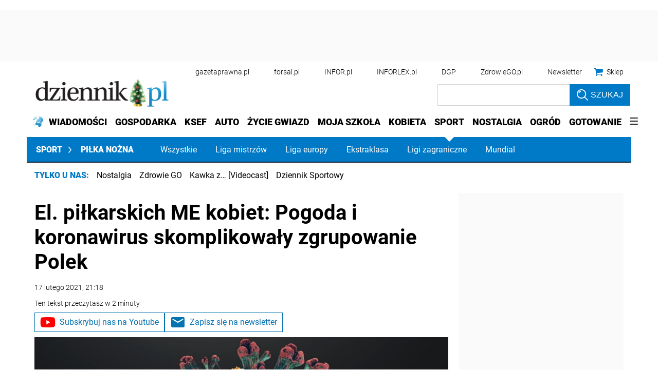

--- FILE ---
content_type: text/html; charset=utf-8
request_url: https://sport.dziennik.pl/pilka-nozna/artykuly/8098778,me-kobiet-pilka-nozna-koronawirus-polska-polski-kobiety.html
body_size: 46863
content:
<!DOCTYPE html>
<html lang="pl">
<head>
    





    <title>El. piłkarskich ME kobiet: Pogoda i koronawirus skomplikowały zgrupowanie Polek - Dziennik.pl</title>

    
	
	
		<meta name="description" content="Intensywne opady śniegu przerwały środowy trening polskich piłkarek w Łodzi przed wyjazdowym meczem z Hiszpanią w eliminacjach mistrzostw Europy. Zmiany w kadrze wymusił koronawirus. „Niczego nie da się zaplanować”- powiedział PAP selekcjoner reprezentacji Miłosz Stępiński." />
	

    <meta charset="utf-8" />
    
    



    <script>
        window.dataLayer = window.dataLayer || [];
        window.dataLayer.push({"playerPossible":true,"numberOfPlayers":0,"numberOfPictures":1,"numberOfCharacters":4122,"numberOfWords":601,"ucs_variant":"latest","copyright":{"uuid":"d160dd68-c8e5-4d71-9128-333fa73550fa","name":"PAP"},"source":"PAP","subdomain":"sport.dziennik.pl","subcategory":"","category":"pilka-nozna","TagiArt":"piłka nożna, kwalifikacje/eliminacje, mistrzostwa Europy, kobiety, półki, pandemia, koronawirus, COVID-19","datePublished":"2021-02-17","uuid":"cf471035-94b3-4451-b4f4-dea7836b2e73","type":"Article","license":"Licencja dokumentu Infor","contentFlags":["infor_comments"],"rodzaj_artykulu":"bezplatny","docInforId":"FOB0000000000005199611","editors":[]});
    </script>
<!-- dataLayer | detail -->
    

















  <script defer src="https://ocdn.eu/ucs/static/dzienniktheme/f9082ba1f231e661a7e1ffdbdcdaceea/build/js/cpu.js" data-params='{"host":"sport.dziennik.pl","canonical":"https://sport.dziennik.pl/pilka-nozna/artykuly/8098778,me-kobiet-pilka-nozna-koronawirus-polska-polski-kobiety.html","articleInforId":"FOB0000000000005199611","articleTitle":"El. piłkarskich ME kobiet: Pogoda i koronawirus skomplikowały zgrupowanie Polek","datePublished":"2021-02-17 21:19:17+0100","authorsWithJobPosition":[],"editors":[]}' data-imageUrl="https://ocdn.eu/pulscms-transforms/1/Mpqk9kuTURBXy84ZDU3YWI2MC1hYzY1LTQ4OGQtOTY4Ny01MTU4OGM1NmFiOGQuanBlZ5GTAszwAN4AAaEwBQ"></script>

    
      
      <script>
        window.eventBus = {};
        window.eventBus.__STATE__ = {"productName":"dziennik","articleTrackPointId":"detailContentWrapper","debug":false};
      </script>
      <script src="https://widgets.infor.pl/widgets/eventBusLite.js?version=122" defer > </script>
  
    
    <meta http-equiv="X-UA-Compatible" content="IE=edge" /><script>/* <![CDATA[ */ ringDataLayer = {"context":{"variant":{"accelerator":"c3BvcnQuZHppZW5uaWsucGw6OmxhdGVzdA=="},"id":{"website":"b58f072c-9cad-4ec5-bc27-67e78057b6fb"},"publication_structure":{"root":"SPORT_DZIENNIK_PL","path":"PILKA_NOZNA/ARTYKULY"}},"content":{"object":{"type":"story","kind":"artykuly","id":"cf471035-94b3-4451-b4f4-dea7836b2e73","license":{"id":"207b9ea6-ecbb-4718-9e10-55a11c876fb6","name":"Licencja dokumentu Infor"}},"part":1,"publication":{"point":{"id":"8098778"},"source":{"id":"b58f072c-9cad-4ec5-bc27-67e78057b6fb","system":"ring_website_space"}},"source":{"system":"ring_content_space","id":"50a12ee2-5440-4c99-a913-35429916a05e"}}}; /* ]]> */</script><script>/* <![CDATA[ */ accConf = {"events":{"endpointPaths":["/a8f4d8cd95e164917035b64b867a45dd"]},"rum":{"boot":"disable","tid":"EA-2119576","cookieInfo":0,"pageType":"HTML"},"gtm":{"id":["GTM-KWMVCS"],"id-amp":["GTM-5DLMMFH"],"pageType":"HTML"}}; /* ]]> */</script>
<!-- Google Tag Manager -->
<script>(function(w,d,s,l,i){w[l]=w[l]||[];w[l].push({'gtm.start':
new Date().getTime(),event:'gtm.js'});var f=d.getElementsByTagName(s)[0],
j=d.createElement(s),dl=l!='dataLayer'?'&l='+l:'';j.async=true;j.src=
'https://www.googletagmanager.com/gtm.js?id='+i+dl;f.parentNode.insertBefore(j,f);
})(window,document,'script','dataLayer','GTM-KWMVCS');</script>
<!-- End Google Tag Manager -->

    
    <link rel="dns-prefetch" href="https://fonts.googleapis.com" />
<link rel="dns-prefetch" href="https://ocdn.eu" />
<link rel="dns-prefetch" href="https://fonts.gstatic.com" />
<link rel="dns-prefetch" href="https://google-analytics.com" />
<link rel="dns-prefetch" href="https://ls.hit.gemius.pl" />
<link rel="dns-prefetch" href="https://cmp.dreamlab.pl" />
<link rel="dns-prefetch" href="https://pulsembed.eu" />
<link rel="dns-prefetch" href="https://gapl.hit.gemius.pl" />
<link rel="dns-prefetch" href="https://player-api.dreamlab.pl" />
<link rel="dns-prefetch" href="https://securepubads.g.doubleclick.net" />
<link rel="dns-prefetch" href="https://widgets.infor.pl" />
<link rel="dns-prefetch" href="https://cpu-api.infor.pl" />
<link rel="dns-prefetch" href="https://consensu.incdn.pl" />
<link rel="dns-prefetch" href="https://events.ocdn.eu" />
<link rel="dns-prefetch" href="https://pro.hit.gemius.pl" />

<link rel="preconnect" href="https://fonts.googleapis.com" />
<link rel="preconnect" href="https://ocdn.eu" />
<link rel="preconnect" href="https://fonts.gstatic.com" />
<link rel="preconnect" href="https://google-analytics.com" />
<link rel="preconnect" href="https://ls.hit.gemius.pl" />
<link rel="preconnect" href="https://cmp.dreamlab.pl" />
<link rel="preconnect" href="https://pulsembed.eu" />
<link rel="preconnect" href="https://gapl.hit.gemius.pl" />
<link rel="preconnect" href="https://player-api.dreamlab.pl" />
<link rel="preconnect" href="https://securepubads.g.doubleclick.net" />
<link rel="preconnect" href="https://widgets.infor.pl" />
<link rel="preconnect" href="https://cpu-api.infor.pl" />
<link rel="preconnect" href="https://consensu.incdn.pl" />
<link rel="preconnect" href="https://events.ocdn.eu" />
<link rel="preconnect" href="https://pro.hit.gemius.pl" />

<link rel="preload" as="font" type="font/woff2" crossorigin href="https://ocdn.eu/workshopinforocdn/infor/fonts/RobotoBlack.woff2">
<link rel="preload" as="font" type="font/woff2" crossorigin href="https://ocdn.eu/workshopinforocdn/infor/fonts/RobotoLight.woff2">
<link rel="preload" as="font" type="font/woff2" crossorigin href="https://ocdn.eu/workshopinforocdn/infor/fonts/RobotoRegular.woff2">
<link rel="preload" as="font" type="font/woff2" crossorigin href="https://ocdn.eu/workshopinforocdn/infor/fonts/RobotoBlack-ext.woff2">
<link rel="preload" as="font" type="font/woff2" crossorigin href="https://ocdn.eu/workshopinforocdn/infor/fonts/RobotoRegular-ext.woff2">
<link rel="preload" as="font" type="font/woff2" crossorigin href="https://ocdn.eu/workshopinforocdn/infor/fonts/RobotoBold.woff2">
<link rel="preload" as="font" type="font/woff2" crossorigin href="https://ocdn.eu/workshopinforocdn/infor/fonts/RobotoBold-ext.woff2">
<link rel="preload" as="font" type="font/woff2" crossorigin href="https://ocdn.eu/workshopinforocdn/infor/fonts/RobotoLight-ext.woff2">
    
    
    <meta name="DC.Identifier" content="cf471035-94b3-4451-b4f4-dea7836b2e73" />
    <meta name="pkg-uuid" content="cf471035-94b3-4451-b4f4-dea7836b2e73" />
    

    
    <meta name="serviceUuid" content="86dd851f-edb7-4e66-8829-57dac10280ad" />
    

    
    
    <meta name="google-site-verification" content="ZmsV6xVX7nYCdwYBTVj_La87iodJtVx_MYdL8UvRjKE" />
    
    
    
    
    
    
    
    
        <link href="https://ocdn.eu/ucs/static/dzienniktheme/f9082ba1f231e661a7e1ffdbdcdaceea/build/css/infor_desktop_above.css" media="screen" type="text/css" rel="stylesheet">
    

    
    
    

    


    <script src="https://consensu.incdn.pl/index.js"></script>

    


<script type="text/javascript" data-static-amd-map="{&quot;dailyneeds&quot;:&quot;https://ocdn.eu/paas-static/template-engine/fbc3bd59219c65f9c312840c9743c691/build&quot;,&quot;embeddedapp&quot;:&quot;https://ocdn.eu/paas-static/template-engine/162d5140a65ebc0fa2e96da195a4eb9b/build&quot;,&quot;layerglass&quot;:&quot;https://ocdn.eu/paas-static/template-engine/05afb91f43a4cacccad6959d895ac7ed/build&quot;,&quot;local&quot;:&quot;//ocdn.eu/ucs/static/dzienniktheme/f9082ba1f231e661a7e1ffdbdcdaceea/build/js&quot;,&quot;pulsembed&quot;:&quot;https://pulsembed.eu/amd/1.0.20/build&quot;,&quot;tabele&quot;:&quot;https://ocdn.eu/paas-static/template-engine/08725d11c5641c65d7f9985ecb7b86c0/build&quot;,&quot;uststd&quot;:&quot;https://ocdn.eu/paas-static/template-engine/f066ddd0af5c65555c5ff1273876e4f9/build&quot;,&quot;vendor&quot;:&quot;https://ocdn.eu/paas-static/template-engine/e664b902675175d7b4ea37dc48134f31/build&quot;,&quot;localmobile&quot;:&quot;//ocdn.eu/ucs/static/dzienniktheme/f9082ba1f231e661a7e1ffdbdcdaceea/build/js&quot;}">



//a
/*
Available via the MIT or new BSD license.
see: http://github.com/szagi3891/AMDLoader for details
version 2.7
*/
(function(){function E(){for(var a=window.pageYOffset||document.documentElement.scrollTop,b=[],d=0;d<u.length;++d){var e=u[d];a>e.config.position-e.config.preload&&(b.push(d),m.runnerBox.prepareModule(e.item))}if(b.length){a=[];for(d=0;d<u.length;++d)0>b.indexOf(d)&&a.push(u[d]);u=a}}function e(a,b){B("err",a,b);(function(a,b){var e="amdLoader: errorNumber: "+a;"string"===typeof b&&""!==b&&(e+=": "+b);var l=Error(e);setTimeout(function(){throw l;},0)})(a,b)}function v(a,b){B("warn",a,b)}function t(a,
b){B("info",a,b)}function B(a,b,e){a={type:"warn",num:b,caption:e,time:(new Date).getTime()-K};y.push(a)}function q(a,b,d,p,g,l){function f(k){Object.defineProperty(a,b,{get:function(){!0===p&&v(g+"->1",l);return d},set:function(){e(g+"->2",l)},configurable:k})}try{f(!1)}catch(F){try{f(!0)}catch(k){a[b]=d}}}function m(a,b){null===n?e(3):z(a,b,24.1)&&(0<a.length?x.requireModules(a,b):e(24.2))}function G(a,b,d){null===n?v(4):1===arguments.length?z([],a,"25.1")&&x.define([],a):2===arguments.length?"string"===
typeof a&&"function"===typeof b?(s(a)?v("25.3",a):v("25.3"),x.define([],b)):z(a,b,"25.2")&&x.define(a,b):3===arguments.length?(s(a)?v("25.4",a):v("25.4"),z(b,d,"25.4")&&x.define(b,d)):e("25.5")}function z(a,b,d){if(H(a)){if("function"===typeof b)return!0;e(d+"->1")}else e(d+"->2");return!1}function L(a){var b=!1,d=!1,p=null,g=null,l=I(!1);return{isDefine:function(){return b},setDefine:function(f,F){!0===d?e(45,a):!1===b?(b=!0,p=f,setTimeout(function(){x.requireModulesWithModuleBase(a,f,function(){var b=
Array.prototype.slice.call(arguments,0);try{g=F.apply(null,b)}catch(f){e(14,a+" -> "+f);return}l.exec([g])})},0)):e(15,a)},getDeps:function(){return!0===b?p:[]},get:function(a){l.add(a)},closeDefine:function(){d=!0;!1===b&&(b=!0,l.exec([void 0]))}}}function M(a){function b(b,f,d){if(0<b.length&&"."===b[0])!0===d&&e(16,b);else{if("https://"===b.substr(0,8)||"http://"===b.substr(0,7)||"//"===b.substr(0,2))return b;for(var k in a)if(0===b.indexOf(k+"/")){k=b.replace(k,a[k]);if(b!==k)return s(f)?k+"."+
f:k;!0===d&&e(17,b);return}!0===d&&e(18,b)}}function d(b){document.getElementsByTagName("head")[0].appendChild(b)}function p(b,a){function e(){!0!==d&&(!0===k&&(c.readyState=void 0),d=!0,a(c))}var k=!1,d=!1,c=document.createElement("script");c.type="text/javascript";c.src=b;c.onload=e;c.async=!0;c.defer=!0;!0===k&&(c.readyState="interactive");c.onreadystatechange=function(){"loaded"!==c.readyState&&"complete"!==c.readyState||e()};return c}var g={};return{load:function(b,a){if(s(b)){if(!(b in g)){var e=
p(b,function(){g[b].query.exec([])});g[b]={script:e,query:I(!0)};d(e)}g[b].query.add(a)}},getActialLoading:function(){for(var b in g)if("interactive"===g[b].script.readyState)return b;return null},resolvePath:b,isLoad:function(a){a=b(a,"js",!0);return s(a)&&a in g?g[a].query.isExec():!1},isSpecified:function(a){a=b(a,"js",!1);return s(a)&&a in g?!0:!1}}}function A(a,b){for(var e=0;e<a.length;e++)b(a[e])}function s(a){return"string"===typeof a&&""!==a}function I(a){function b(){if(!0===p)for(;0<g.length;)!0===
a?g.shift().apply(null,l):d(g.shift())}function d(b){setTimeout(function(){b.apply(null,l)},0)}var p=!1,g=[],l=null;return{exec:function(a){H(a)?!1===p?(p=!0,l=a,b()):e(19):e(20)},add:function(a){"function"===typeof a?(g.push(a),b()):e(21)},isExec:function(){return p}}}function C(){return document.currentScript&&"function"===typeof document.currentScript.getAttribute?document.currentScript:null}var H=function(){return"function"===typeof Array.isArray?function(a){return Array.isArray(a)}:function(a){return"[object Array]"===
Object.prototype.toString.call(a)}}(),x=function(){function a(a,b){var c=a.split("/");2>c.length?e(5,a):(c.pop(),b(c.join("/")))}function b(a,b){var c=a.split("/"),d=b.split("/");if(0<d.length)if("."===d[0]){var h=[];A(c,function(a){h.push(a)});A(d,function(a){"."!==a&&h.push(a)});c=h.join("/");if(0===c.indexOf(a))return c;e(6,a+" , "+b+" -> "+c)}else return b;else e(7,b)}function d(a,b){function c(){if(!1===d){for(var c=[],e=0;e<a.length;e++){var J=a[e];if(!0===h[J].isInit)c.push(h[J].value);else return}d=
!0;"function"===typeof b&&b.apply(null,c)}}var d=!1,h={};A(a,function(a){a in h?e(10,a):(h[a]={isInit:!1,value:null},p(a,function(b){var d=h[a];!1===d.isInit?(d.isInit=!0,d.value=b,c()):e(11,a)}))});c()}function p(a,b){l=!0;var c=n.resolvePath(a,"js",!0);c in f||(f[c]=L(a),n.load(c,function(){if(c in f){for(;0<m.length;){var a=m.pop();g(c,a.deps)?e(12.1,c):f[c].setDefine(a.deps,a.define)}f[c].closeDefine()}else e(13,c)}));f[c].get(b)}function g(a,b){function c(a,b){A(b,function(b){a.push(b)})}function e(){var a=
r.shift();a in h||(h[a]=!0,a in f&&(a=f[a].getDeps(),c(r,a)))}var h={},r=[];for(c(r,b);0<r.length;)e();return a in h}var l=!1,f={},m=[];return{requireModulesWithModuleBase:function(k,f,c){s(k)?a(k,function(a){for(var h=[],r=0;r<f.length;r++){var k=b(a,f[r]);if("string"===typeof k&&""!==k)h.push(k);else{e(8,a+" -> "+f[r]);return}}d(h,c)}):e(9,k)},requireModules:d,requireOne:p,define:function(a,b){var c=C();if(!0!==l)null===c?v(49,""):v(49,C().getAttribute("src"));else{if(null!==c&&(c=c.getAttribute("src"),
c in f)){f[c].setDefine(a,b);return}c=n.getActialLoading();s(c)?c in f?f[c].setDefine(a,b):e(46,c):m.push({deps:a,define:b})}}}}(),n=null,y=[],K=(new Date).getTime(),u=[];q(window,"require",m,!1,27);q(window,"define",G,!1,28);q(m,"runnerBox",function(a){function b(a){c in a||(a[c]=m());return a[c]}function d(){function a(){if(!0===b)for(;0<c.length;){var h=c.shift();setTimeout(h,0)}}var b=!1,c=[];return{on:function(b){c.push(b);a()},exec:function(){!1===b?b=!0:e(41);a()}}}function m(){var a=!1,b=
null,c=d();return{onReady:function(a){c.on(function(){a(b)})},setAsRun:function(){!1===a?a=!0:e(44)},setValue:function(d){!0===a?(b=d,c.exec()):e(42)},isRun:function(){return a}}}function g(c){var d=function(a){a=a.getAttribute(w);return"string"===typeof a&&""!==a?a:null}(c),f=d.split(".");if(2!==f.length)throw Error("irregulari contents of the attribute data-run-module: "+d);var g=f[0],l=f[1];a([g],function(a){q(function(){var f;if(k(c)&&!1===b(c).isRun())if(b(c).setAsRun(),a&&"function"===typeof a[l])c.setAttribute(w+
"-isrun","1"),f=a[l](c,function(a){b(c).setValue(a)}),"undefined"!==typeof f&&(e(50,d),b(c).setValue(f));else throw f='No function "'+l+'" in module : '+g,c.setAttribute(w+"-isrun",f),Error(f);})})}function l(a,b){function c(a){setTimeout(function(){b(a)},0)}for(var e=[],d=0;d<a.length;d++)e.push(a[d]);for(d=0;d<e.length;d++)c(e[d])}function f(a){function c(){for(var b=n(a,"*["+w+"]",w),d=[],k=null,r=0;r<b.length;r++)k=b[r],!0===f(k,e)&&d.push(k);return d}function d(a){if(k(a))return!0===b(a).isRun()?
!0:!1;if("HTML"===a.tagName)return!0}function e(b){if(b===a)return!0;if(k(b))return!1}function f(a,b){function c(a){e++;if(200<e)return d(),!1;var h=b(a);return!0===h||!1===h?h:a.parentNode?c(a.parentNode):!1}function d(){var a=Error("Too much recursion");setTimeout(function(){throw a;},0)}var e=0;return c(a.parentNode)}if(a===document||!0===f(a,d)){var g;g="function"!==typeof a.getAttribute?!1:s(a.getAttribute("data-run-module"));return g?!0===b(a).isRun()?c():[a]:c()}return[]}function n(a,b,c){function d(a){a=
a.childNodes;for(var b=0;b<a.length;b++){var e=a[b],h=void 0;if(h=1===e.nodeType)h=e.getAttribute(c),h="string"===typeof h&&""!==h;h?f.push(e):d(e)}}function e(a){for(var b=[],c=0;c<a.length;c++)b.push(a[c]);return b}a===document&&(a=document.documentElement);if("function"===typeof a.querySelectorAll)return e(a.querySelectorAll(b));var f=[];d(a);return f}function k(a){a=a.getAttribute(w);return"string"===typeof a&&""!==a}var w="data-run-module",c="runnerBoxElementProp"+(new Date).getTime(),q=function(){if("function"===
typeof window.requestAnimationFrame)return window.requestAnimationFrame;for(var a=["ms","moz","webkit","o"],b=null,c=0;c<a.length;++c)if(b=window[a[c]+"RequestAnimationFrame"],"function"===typeof b)return b;return function(a){a()}}();return{runElement:function(a){a=f(a);l(a,function(a){a.getAttribute("data-run-lazyload")&&"true"===a.getAttribute("data-run-lazyload")?u.push({item:a,config:{preload:a.getAttribute("data-run-preload")&&parseInt(a.getAttribute("data-run-preload"),10)||1E3,position:a.getBoundingClientRect().top}}):
(u.length&&E(),g(a))})},whenRun:function(a,c){if(k(a))b(a).onReady(c);else e(43)},prepareModule:g}}(m),!1,29);q(m.runnerBox,"runElement",m.runnerBox.runElement,!1,30);q(m.runnerBox,"whenRun",m.runnerBox.whenRun,!1,31);q(m,"getLogs",function(a){if(!0===a){window.console.group();for(a=0;a<y.length;a++){var b=y[a];window.console[b.type](b.time,b.num,b.caption)}window.console.groupEnd()}else{a=[];for(b=0;b<y.length;b++)a.push(y[b]);return a}},!1,32);q(m,"defined",function(a){return null===n?!1:n.isLoad(a)},
!1,33);q(m,"toUrl",function(a){if(s(a))return n.resolvePath(a,"",!0);e(26)},!0,35);q(G,"amd",{},!0,37);q(m,"isBrowser",!0,!0,38);q(m,"specified",function(a){return null!==n&&n.isSpecified?n.isSpecified(a):!1},!0,39);(function(a,b){function d(b){function d(){var a=b.getAttribute("data-amd-preload");return s(a)?a.split(","):[]}function c(){var a=b.getAttribute("data-timeout-start");return 0<a?a:2E3}var f=g(b);return null!==f?(e(a,f,d(),c()),!0):!1}function e(a,d,c,f){function h(){setTimeout(function(){t(48,
"run timeout "+f);g()},f)}function g(){setTimeout(function(){0<c.length&&b(c,function(){});b.runnerBox.runElement(document)},0)}a({paths:d});l(window,"load",function(){t(48,"window.load");g();setTimeout(function(){t(48,"window.load -> 10s");g()},1E4)});"complete"===document.readyState&&(t(48,"isComplete"),g());"loaded"===document.readyState&&(t(48,"isLoaded"),h());l(document,"DOMContentLoaded",function(){t(48,"DOMContentLoaded");h();l(document.getElementsByTagName("body")[0],"pageshow",function(){t(48,
"body pageshow");g()})});l(document,"readystatechange",function(){var a="readystatechange - "+document.readyState;"complete"===document.readyState||"loaded"===document.readyState?(t(48,a+" - exec"),h()):t(48,a+" - noexec")})}function g(a){function b(a){var c=/^[\s\uFEFF\xA0]+|[\s\uFEFF\xA0]+$/g;return"function"===typeof a.trim?a.trim():null===a?"":(a+"").replace(c,"")}var c=a.getAttribute("data-static-amd-map");if("string"===typeof c){if(""===c)return{}}else return null;if("undefined"!==typeof JSON&&
"function"===typeof JSON.parse)return JSON.parse(c);a=/(,)|(\[|{)|(}|])|"(?:[^"\\\r\n]|\\["\\\/bfnrt]|\\u[\da-fA-F]{4})*"\s*:?|true|false|null|-?(?!0\d)\d+(?:\.\d+|)(?:[eE][+-]?\d+|)/g;var d,e=null;return(c=b(c+""))&&!b(c.replace(a,function(a,b,c,f){d&&b&&(e=0);if(0===e)return a;d=c||b;e+=!f-!c;return""}))?Function("return "+c)():null}function l(a,b,c){a.addEventListener?a.addEventListener(b,c,!1):a.attachEvent("on"+b,c)}var f=C();if(null===f||!0!==d(f))for(var f=document.getElementsByTagName("script"),
m=0;m<f.length&&!0!==d(f[m]);m++);})(function(a){null===n?n=M(a.paths):e(2.2)},m);var u=[],D=!1;window.addEventListener("scroll",function(){D||setTimeout(function(){E();D=!1},200);D=!0})})();
</script>
    <!-- adsConf -->

    <script>/* <![CDATA[ */
        adsNoBanner = true;
        dlApi = {
    "async": 1,
    "sgn_cookie": 0,
    "whitelist": 0,
    "keywords": [
        "pilka-nozna",
        "kwalifikacje-eliminacje",
        "mistrzostwa-europy",
        "kobiety",
        "polki",
        "pandemia",
        "koronawirus",
        "covid-19",
        "el.-pilkarskich-me-kobiet:-pogoda-i-koronawirus-skomplikowaly-zgrupowanie-polek"
    ],
    "target": "DZIENNIK/GLOWNA",
    "DV": "DZIENNIK_PL/PILKA-NOZNA/POZOSTALE",
    "kropka": {},
    "keyvalues": {
        "ci": "cf471035-94b3-4451-b4f4-dea7836b2e73"
    },
    "cmd": [],
    "adSlots": [],
    "noDfp": 1,
    "mobile": 0,
    "autoslot": 1,
    "no_gemius": 1,
    "lazy": 1,
    "lazyPercentage": 100
};
        if (typeof identifierEI !== "undefined")
        {
            dlApi.kropka['EI'] = identifierEI;
        }
        dlApi.tid = "EA-2119576";
    /* ]]> */</script>

    




    
  <!-- inforAdsConf - Detail Desktop -->
  
  
  
  
  
  
  
  
  
  
  
  
  
  
  
  

  
  

  
  <script async src="https://securepubads.g.doubleclick.net/tag/js/gpt.js"></script>
  
  
    
    
<script>/* <![CDATA[ */
window.googletag = window.googletag || {};
window.googletag.cmd = window.googletag.cmd || [];
window.ybConfiguration = window.ybConfiguration || {};
window.ybConfiguration = Object.assign({}, window.ybConfiguration, { integrationMethod: 'open_tag', smartRefreshDisabled: false });
(function (y, i, e, L, D) {
    y.Yieldbird = y.Yieldbird || {};
    y.Yieldbird.cmd = y.Yieldbird.cmd || [];
    i.cmd.push(function () { i.pubads().disableInitialLoad(); });
    L = e.createElement('script');
    L.async = true;
    L.src = 'https://cdn.qwtag.com/b9039d0e-a9af-4f8e-94eb-99107c4245e1/qw.js';
    D = e.getElementsByTagName('script')[0];
    (D.parentNode || e.head).insertBefore(L, D);
})(window, window.googletag, document);
/* ]]> */</script>

  
  <script>/* <![CDATA[ */
  window.googletag = window.googletag || {cmd: []};

    googletag.cmd.push(function() {
      googletag.defineSlot('/17796319/newdz/newdz_sg/pop-up', [1, 1], 'sg/pop-up').addService(googletag.pubads());  googletag.defineSlot("/17796319/newdz/newdz_sg/video",[1,1],"video-t").addService(googletag.pubads());  googletag.defineSlot("/17796319/newdz/newdz_sg/banner_w_artykule",[[1,1],[750,100],[750,200],[650,200],[820,200],[728,90]],"sg/banner_w_artykule").addService(googletag.pubads());  googletag.defineSlot("/17796319/newdz/newdz_sg/rect_srod",[[1,1],[300,250],[320,100],[320,50]],"sg/rect_srod").addService(googletag.pubads());  googletag.defineSlot("/17796319/newdz/newdz_sg/rect_pod_art_1",[[1,1],[300,250],[320,100],[320,50]],"sg/rect_pod_art_1").addService(googletag.pubads());  googletag.defineSlot("/17796319/newdz/newdz_sg/rect_pod_art_2",[[1,1],[300,250],[320,100],[320,50]],"sg/rect_pod_art_2").addService(googletag.pubads());  googletag.defineSlot("/17796319/newdz/newdz_sg/belka_expand",[1,1],"sg/belka_expand").addService(googletag.pubads());  var bill_Map = googletag.sizeMapping().addSize([1280, 0],[[750,300],[750,200],[750,100],[950,90],[950,100],[950, 200],[950, 300],[960,90],[970,90],[970,100],[970,200],[970,250],[970,300],[980,90],[990,90],[990,100],[1024,90],[1140,600],[1140,400],[1140,300]]).addSize([768, 0],[[750, 300], [750, 200], [750, 100],[468,60],[645,100],[645,200],[650,200],[728,90]]).addSize([0, 0],[[320,100],[320,50],[300,100],[300,50]]).build();   googletag.defineSlot('/17796319/newdz/newdz_sg/bill_top', [[750,300],[750,200],[750,100],[950,90],[950,100],[950, 200],[950, 300], [960,90], [970,90], [970,100], [970,200], [970,250], [970,300], [980,90], [990,90], [990,100], [1024,90], [1140,600], [1140,400], [1140,300], [468,60], [645,100], [645,200], [650,200],[728,90], [320,100], [320,50], [300,100], [300,50]], 'sg/bill_top').defineSizeMapping(bill_Map).addService(googletag.pubads());  googletag.defineSlot("/17796319/newdz/newdz_sg/rectangle_1",[[1,1],[300,250],[336,280],[300,600]],"sg/rectangle_1").addService(googletag.pubads());  googletag.defineSlot("/17796319/newdz/newdz_sg/rectangle_2",[[1,1],[300,250],[336,280],[300,600]],"sg/rectangle_2").addService(googletag.pubads());  googletag.defineSlot("/17796319/newdz/newdz_sg/rectangle_3",[[1,1],[300,250],[336,280],[300,600]],"sg/rectangle_3").addService(googletag.pubads());  googletag.defineSlot("/17796319/newdz/newdz_sg/rectangle_4",[[1,1],[300,250],[336,280],[300,600]],"sg/rectangle_4").addService(googletag.pubads());  googletag.defineSlot("/17796319/newdz/newdz_sg/rectangle_5",[[320,100],[320,50],[300,400],[1,1],[336,280],[300,250],[300,600]],"sg/rectangle_5").addService(googletag.pubads());  googletag.defineSlot("/17796319/newdz/newdz_sg/rectangle_6",[[336,280],[1,1],[300,250],[300,600]],"sg/rectangle_6").addService(googletag.pubads());  googletag.defineSlot("/17796319/newdz/newdz_sg/rectangle_7",[[300,250],[336,280],[1,1],[300,600]],"sg/rectangle_7").addService(googletag.pubads()); googletag.defineSlot("/17796319/newdz/newdz_sg/scroller",[[645,300],[750,300],[645,100],[750,200],[645,200],[1,1],[728,90]],"sg/scroller").addService(googletag.pubads());  googletag.defineSlot("/17796319/newdz/newdz_sg/bill_2",[[750,300],[750,200],[728,90],[790,300],[750,100],[1,1]],"sg/bill_2").addService(googletag.pubads());  googletag.defineSlot("/17796319/newdz/newdz_sg/bill_3",[[750,300],[750,100],[1,1],[750,200],[728,90],[790,300]],"sg/bill_3").addService(googletag.pubads());

      if (true) {
        
      }

      googletag.pubads().setTargeting('path', `/pilka-nozna/artykuly/8098778,me-kobiet-pilka-nozna-koronawirus-polska-polski-kobiety.html`);
      googletag.pubads().setTargeting('host', `sport.dziennik.pl`);
      googletag.pubads().setTargeting('adult', [`0`]);
      googletag.pubads().setTargeting('noads', [`0`]);
      googletag.pubads().setTargeting('status', [`NIEZALOGOWANY`]);
      googletag.pubads().setTargeting('sponsorowane', ["0"]);
      googletag.pubads().setTargeting('DZ_Sekcja', [`sport-art`]);
      googletag.pubads().setTargeting('nrArt', [`8098778`]);
      googletag.pubads().setTargeting('tag', "piłka nożna,kwalifikacje/eliminacje,mistrzostwa Europy,kobiety,półki,pandemia,koronawirus,COVID-19");
      googletag.pubads().collapseEmptyDivs();
      googletag.pubads().setTargeting('version', [``]);
      googletag.pubads().setCentering(true);

      

      googletag.enableServices();
    });
  /* ]]> */</script>



    


    <link rel="canonical" href="https://sport.dziennik.pl/pilka-nozna/artykuly/8098778,me-kobiet-pilka-nozna-koronawirus-polska-polski-kobiety.html" />


    <script>
    (function () {
        'use strict';

        window.dataLayer = window.dataLayer || [];
        addEvent(window, 'load', perfGTM);

        var gtmRun = false,
            gtmId = "",
            onload = "",
            embedScript = "";

        if(!embedScript) {
            return;
        }

        if(onload) {
            addEvent(document, 'DOMContentLoaded', runGTM, 2000);
        } else {
            runGTM();
        }

        function runGTM() {
            if (gtmRun === true) {
                return;
            }
            gtmRun = true;
            (function (w, d, s, l, i) {
                w[l] = w[l] || [];
                w[l].push({'gtm.start': new Date().getTime(), event: 'gtm.js'});
                var f = d.getElementsByTagName(s)[0], j = d.createElement(s), dl = l != 'dataLayer' ? '&l=' + l : '';
                j.async = true;
                j.src = '//www.googletagmanager.com/gtm.js?id=' + i + dl;
                f.parentNode.insertBefore(j, f);
            })(window, document, 'script', 'dataLayer', gtmId);
        }

        function perfGTM() {
            setTimeout(function () {
                try {
                    var te = 0, ti = 0, teDescription = 'slow';
                    if (window.performance) {
                        var g = window.performance.timing;
                        te = g.loadEventEnd - g.navigationStart;
                        ti = g.domInteractive - g.navigationStart;
                    }

                    if (te > 0 && te < 6e4 && ti > 0 && ti < 6e4) {
                        if (te < 3000) {
                            teDescription = 'fast';
                        } else if (te >= 3000 && te <= 7000) {
                            teDescription = 'medium';
                        }

                        window.dataLayer.push({
                            'event': 'speed',
                            'params': {
                                'ti': ti,
                                'te': te,
                                'teDescription': teDescription
                            }
                        });
                    }

                } catch (err) {
                }
            }, 3000);
        }

        function addEvent(element, event, callback, delay) {
            if (element.addEventListener) {
                element.addEventListener(event, function () {
                    if (delay) {
                        setTimeout(function () {
                            callback();
                        }, delay);
                    } else {
                        callback();
                    }
                }, false);
            } else {
                window.attachEvent('onload', callback);
            }
        }
    })();
</script>
    




    

    
    
    
    
    
    
    
    
        
    

    
    
    
    
    
    
    
    

    
        <script type="application/ld+json">
        {
            "@context": "http://schema.org",
            "@type": "NewsArticle",
            "headline": "El. piłkarskich ME kobiet: Pogoda i koronawirus skomplikowały zgrupowanie Polek",
            "mainEntityOfPage": "https://sport.dziennik.pl/pilka-nozna/artykuly/8098778,me-kobiet-pilka-nozna-koronawirus-polska-polski-kobiety.html",
            "datePublished": "2021-02-17 21:18:00+0100",
            "isAccessibleForFree": true,
            
                "dateModified": "2021-02-17 21:18:00+0100",
            
            
            
                "image": {
                    
                        "width":"675",
                        "height":"410",
                    
                    "@type":"ImageObject",
                    "url":"https://ocdn.eu/pulscms-transforms/1/_Yok9kuTURBXy84ZDU3YWI2MC1hYzY1LTQ4OGQtOTY4Ny01MTU4OGM1NmFiOGQuanBlZ5GVAs0EsADDw94AAaEwBQ",
                    "description": "koronawirus piłka nożna",
                    "name": "koronawirus piłka nożna"
                  },
            
            "description": "Intensywne opady śniegu przerwały środowy trening polskich piłkarek w Łodzi przed wyjazdowym meczem z Hiszpanią w eliminacjach mistrzostw Europy. Zmiany w kadrze wymusił koronawirus. „Niczego nie da się zaplanować”- powiedział PAP selekcjoner reprezentacji Miłosz Stępiński.",
            
                  "author": {
                    "@type": "Organization",
                    "name": "Dziennik.pl Sport",
                    "url": "https://www.dziennik.pl/autor/"
                  },
                
            "publisher":{
                "@type": "Organization",
                "name": "Dziennik.pl Sport",
                "sameAs": [
                    "https://www.youtube.com/@RedakcjaInfor",
                    "https://www.facebook.com/dziennikpl",
                    "https://x.com/DziennikPL",
                    "https://www.linkedin.com/company/dziennik-pl"
                ],
                "logo": {
                  "@type":"ImageObject",
                  "url":"https://ocdn.eu/pulscms-transforms/1/i7Rk9kuTURBXy81NTMyOTIxNC1mYTZhLTRjOTktYmVmNS1mNzgwMjk3ZmMxNTMuanBlZ5GTAsz6Md4AAaEwBQ",
                  "width":"250",
                  "height":"49"
                }
            }
        }
        </script>
        
    

    
<!-- schemaOrg -->
    
    
    
        
        
        
        

        
            <meta property="og:title" content="El. piłkarskich ME kobiet: Pogoda i koronawirus skomplikowały zgrupowanie Polek" />
        
        
            <meta property="og:description" content="Intensywne opady śniegu przerwały środowy trening polskich piłkarek w Łodzi przed wyjazdowym meczem z Hiszpanią w eliminacjach mistrzostw Europy. Zmiany w kadrze wymusił koronawirus. „Niczego nie da się zaplanować”- powiedział PAP selekcjoner reprezentacji Miłosz Stępiński." />
        

        
        
            
            
            <meta property="og:image" content="https://ocdn.eu/pulscms-transforms/1/eYzk9kuTURBXy84ZDU3YWI2MC1hYzY1LTQ4OGQtOTY4Ny01MTU4OGM1NmFiOGQuanBlZ5GTBc0EsM0CdN4AAaEwBQ" />
            <meta property="og:image:width" content="1200" />
            <meta property="og:image:type" content="image/webp"/>
        

        
            <meta property="og:type" content="article" />
            <meta property="og:site_name" content="dziennik.pl" />
            
            
            <meta property="og:locale" content="pl_PL" />
            
            <meta property="article:published_time" content="2021-02-17 21:18:00+0100" />
        
    
<!-- fbConfig -->
    
    
    
        <meta name="twitter:card" content="summary_large_image" />
        
        <meta name="twitter:description" content="Intensywne opady śniegu przerwały środowy trening polskich piłkarek w Łodzi przed wyjazdowym meczem z Hiszpanią w eliminacjach mistrzostw Europy. Zmiany w kadrze wymusił koronawirus. „Niczego nie da się zaplanować”- powiedział PAP selekcjoner reprezentacji Miłosz Stępiński." />
        
        
        
            <meta name="twitter:title" content="El. piłkarskich ME kobiet: Pogoda i koronawirus skomplikowały zgrupowanie Polek" />
        
        <meta name="twitter:site" content=""/>
        
            
            
                <meta property="twitter:image" content="https://ocdn.eu/pulscms-transforms/1/eYzk9kuTURBXy84ZDU3YWI2MC1hYzY1LTQ4OGQtOTY4Ny01MTU4OGM1NmFiOGQuanBlZ5GTBc0EsM0CdN4AAaEwBQ"/>
            
        
    

<!-- twConfig -->
    
    <script>
        
        
        

        
    </script>
<!-- googleAnalytics | detail -->
    




<script>
<!--//--><![CDATA[//><!--
var gemius_identifier = 'nXpFzbcRWR1uWdFIdZdGAMQ6.MgWYQyRLQ1Mov46hIf.97';
var gemius_extraparameters = new Array('section_id=dziennik.pl');

// lines below shouldn't be edited

function gemius_pending(i) { window[i] = window[i] || function() {var x =
    window[i+'_pdata'] = window[i+'_pdata'] || []; x[x.length]=arguments;};};
gemius_pending('gemius_hit'); gemius_pending('gemius_event');
gemius_pending('pp_gemius_hit'); gemius_pending('pp_gemius_event');
(function(d,t) {try {var
    gt=d.createElement(t),s=d.getElementsByTagName(t)[0],l='http'+((location.protocol=='https:')?'s':'');
    gt.setAttribute('async','async');gt.setAttribute('defer','defer');
    gt.src=l+'://pro.hit.gemius.pl/xgemius.js';
    s.parentNode.insertBefore(gt,s);} catch (e)
{}})(document,'script');
//--><!]]>
</script>
<!-- prism | detail -->

    
        <meta name="robots" content="index, follow, max-image-preview:large" />
    
    
<link rel="manifest" href="https://sport.dziennik.pl/manifest-dziennik.json">
<meta name="apple-mobile-web-app-capable" content="yes">
<meta name="mobile-web-app-capable" content="yes">

<script>
    (function () {
        if (navigator.serviceWorker) {
            navigator.serviceWorker.register('sport-sw.js', {
                scope: window.location.href
            });
        }
        function setCookie(name, value) {
            document.cookie = name + '=' + value;
        }
        (function () {
            var is_from_homescreen = window.matchMedia('(display-mode: standalone)').matches;
            setCookie('sessionStartMode', is_from_homescreen ? 'homeScreen' : 'browser');
        })();
        (function () {
            var is_offline = typeof navigator !== 'undefined' ? !navigator.onLine : false;
            var onOffline = function onOffline() {
                setCookie('sessionOfflineMode', 'offline');
            };
            var onOnline = function onOnline() {
                setCookie('sessionOfflineMode', 'online');
            };
            if (is_offline) {
                onOffline();
            } else {
                onOnline();
            }
            window.addEventListener('online', onOnline);
            window.addEventListener('offline', onOffline);
        })();
        (function () {
            setCookie('sessionSeviceWorker', 'inactive');
            if ('serviceWorker' in navigator) {
                navigator.serviceWorker.ready.then(function () {
                    setCookie('sessionSeviceWorker', 'active');
                });
            }
        })();
        window.addEventListener('beforeinstallprompt', function (e) {
            dataLayer.push({
                'event': 'PWAHomeIconPrompt',
                'ga': {
                    'eventAction': 'PWAHomeIconPrompt',
                    'eventLabel': 'PWA Home Icon Prompt',
                    'eventCategory': 'PWA_ATH'
                }
            });
            e.userChoice.then(function (res) {
                if (res.outcome === 'dismissed') {
                    dataLayer.push({
                        'event': 'PWAHomeIconCancelled',
                        'ga': {
                            'eventAction': 'PWAHomeIconCancelled',
                            'eventLabel': 'PWA Home Icon Cancelled',
                            'eventCategory': 'PWA_ATH'
                        }
                    });
                } else if (res.outcome === 'default') {
                    dataLayer.push({
                        'event': 'PWAHomeIconDismissed',
                        'ga': {
                            'eventAction': 'PWAHomeIconDismissed',
                            'eventLabel': 'PWA Home Icon Dismissed',
                            'eventCategory': 'PWA_ATH'
                        }
                    });
                } else {
                    dataLayer.push({
                        'event': 'PWAHomeIconAdded',
                        'ga': {
                            'eventAction': 'PWAHomeIconAdded',
                            'eventLabel': 'PWA Home Icon Added',
                            'eventCategory': 'PWA_ATH'
                        }
                    });
                }
            });
        });
    })();
</script>
<meta name="theme-color" content="#FFFFFF">

    <!-- generics -->
<link rel="icon" href="https://ocdn.eu/workshopinforocdn/infor/favicon/favicon-16x16.png" sizes="16x16" >
<link rel="icon" href="https://ocdn.eu/workshopinforocdn/infor/favicon/favicon-32x32.png" sizes="32x32">
<link rel="icon" href="https://ocdn.eu/workshopinforocdn/infor/favicon/favicon-57.png" sizes="57x57">
<link rel="icon" href="https://ocdn.eu/workshopinforocdn/infor/favicon/favicon-76.png" sizes="76x76">
<link rel="icon" href="https://ocdn.eu/workshopinforocdn/infor/favicon/favicon-96.png" sizes="96x96">
<link rel="icon" href="https://ocdn.eu/workshopinforocdn/infor/favicon/favicon-128.png" sizes="128x128">
<link rel="icon" href="https://ocdn.eu/workshopinforocdn/infor/favicon/favicon-192.png" sizes="192x192">
<link rel="icon" href="https://ocdn.eu/workshopinforocdn/infor/favicon/favicon-228.png" sizes="228x228">
<link rel="manifest" href="https://ocdn.eu/workshopinforocdn/infor/favicon/site.webmanifest">
<link rel="mask-icon" href="https://ocdn.eu/workshopinforocdn/infor/favicon/safari-pinned-tab.svg" color="#0079c7">
<!-- Android -->
<link rel="shortcut icon" href="https://ocdn.eu/workshopinforocdn/infor/favicon/favicon-196.png" sizes="196x196">
<!-- iOS -->
<link rel="apple-touch-icon" href="https://ocdn.eu/workshopinforocdn/infor/favicon/favicon-120.png" sizes="120x120">
<link rel="apple-touch-icon" href="https://ocdn.eu/workshopinforocdn/infor/favicon/favicon-152.png" sizes="152x152">
<link rel="apple-touch-icon" href="https://ocdn.eu/workshopinforocdn/infor/favicon/apple-touch-icon.png" sizes="180x180">
<!-- Windows 8 IE 10 -->
<meta name="msapplication-TileColor" content="#FFFFFF">
<meta name="theme-color" content="#ffffff">
<meta name="msapplication-TileImage" content="https://ocdn.eu/workshopinforocdn/infor/favicon/favicon-144.png">
<!-- Windows 8.1 + IE11 and above -->
<meta name="msapplication-config" content="https://ocdn.eu/workshopinforocdn/infor/favicon/browserconfig.xml" />
    <!--RSS-->
    <link rel="alternate" type="application/rss+xml" title="Dziennik.pl" href="https://www.dziennik.pl/.feed">
    <link rel="alternate" type="application/rss+xml" title="Wiadomości Dziennik.pl" href="https://wiadomosci.dziennik.pl/.feed">
    <link rel="alternate" type="application/rss+xml" title="Gospodarka Dziennik.pl" href="https://gospodarka.dziennik.pl/.feed">
    <link rel="alternate" type="application/rss+xml" title="Sport Dziennik.pl" href="https://sport.dziennik.pl/.feed">
    <link rel="alternate" type="application/rss+xml" title="Rozrywka Dziennik.pl" href="https://rozrywka.dziennik.pl/.feed">
    <link rel="alternate" type="application/rss+xml" title="Auto Dziennik.pl" href="https://auto.dziennik.pl/.feed">
    <link rel="alternate" type="application/rss+xml" title="Kobieta Dziennik.pl" href="https://kobieta.dziennik.pl/.feed">
    <link rel="alternate" type="application/rss+xml" title="Gotowanie Dziennik.pl" href="https://gotowanie.dziennik.pl/.feed">
    <link rel="alternate" type="application/rss+xml" title="Technologia Dziennik.pl" href="https://technologia.dziennik.pl/.feed">
    <link rel="alternate" type="application/rss+xml" title="Film Dziennik.pl" href="https://film.dziennik.pl/.feed">
    <link rel="alternate" type="application/rss+xml" title="Muzyka Dziennik.pl" href="https://muzyka.dziennik.pl/.feed">
    <link rel="alternate" type="application/rss+xml" title="Kultura Dziennik.pl" href="https://kultura.dziennik.pl/.feed">
    <link rel="alternate" type="application/rss+xml" title="Podróże Dziennik.pl" href="https://podroze.dziennik.pl/.feed">
    <link rel="alternate" type="application/rss+xml" title="Zdrowie Dziennik.pl" href="https://zdrowie.dziennik.pl/.feed">
    <link rel="alternate" type="application/rss+xml" title="Edukacja Dziennik.pl" href="https://edukacja.dziennik.pl/.feed">
    <link rel="alternate" type="application/rss+xml" title="Nieruchomości Dziennik.pl" href="https://nieruchomosci.dziennik.pl/.feed">
    <link rel="alternate" type="application/rss+xml" title="Hobby Dziennik.pl" href="https://hobby.dziennik.pl/.feed">
<!--/RSS-->

    
    

    
    
    
    
    <script src="https://ocdn.eu/workshopinforocdn/infor/misc/taboola-assets/taboola_v1.js" async defer></script><!-- taboola engine -->
    

    
    

    
    
    

    
        
            
            <link href="https://ocdn.eu/pulscms-transforms/1/0t4k9kuTURBXy84ZDU3YWI2MC1hYzY1LTQ4OGQtOTY4Ny01MTU4OGM1NmFiOGQuanBlZ5GVAs0DJQDDw94AAaEwBQ" rel="preload" type="image/webp" as="image" fetchpriority="high" />
        
    

    
    
    
    
        <noscript>
            <link href="https://ocdn.eu/ucs/static/dzienniktheme/f9082ba1f231e661a7e1ffdbdcdaceea/build/css/infor_desktop_above.css" media="screen" type="text/css" rel="stylesheet">
        </noscript>
    
    


    
    
        
            <script async defer src="https://s-eu-1.pushpushgo.com/js/64f5abcf6fe839152da2a66f.js"></script>
        
        
    
        
            <script async defer src="https://ocdn.eu/dziennik/infor/pwa/adnami.js"></script>
        
        
    

<script src="https://lib.onet.pl/s.csr/build/dlApi/dl.boot.min.js" async></script><link rel="manifest" href="https://sport.dziennik.pl/manifest.json"></head>

<body id="newDetail"
   data-adult="0"
   data-noads="0"
   data-sponsor="0"
   class="ucs-infoskin content-type-story">
<!-- Google Tag Manager (noscript) -->
<noscript>
<iframe src="https://www.googletagmanager.com/ns.html?id=GTM-KWMVCS" height="0" width="0" style="display:none;visibility:hidden"></iframe>
</noscript>
<!-- End Google Tag Manager (noscript) -->

    
    <svg class="mainIconPack" version="1.1" xmlns="http://www.w3.org/2000/svg" style="display:none;">
    <defs>
        <symbol id="shareIconWhatsapp" viewBox="0 0 21 21">
            <defs>
                <style>
                  .cls-10 {
                    fill: #fff;
                    fill-rule: evenodd;
                  }
                </style>
            </defs>
            <path class="cls-10" d="M222.5,611a10.415,10.415,0,0,1-5.776-1.734l-4.036,1.29,1.308-3.9A10.493,10.493,0,0,1,222.5,590H222.5A10.5,10.5,0,0,1,222.5,611Zm6.288-7.628a1.477,1.477,0,0,0-.586-0.359c-0.308-.154-1.808-0.895-2.092-0.993a0.584,0.584,0,0,0-.753.228,13.052,13.052,0,0,1-.82,1.086,0.664,0.664,0,0,1-.741.117,7.717,7.717,0,0,1-2.462-1.518,9.312,9.312,0,0,1-1.7-2.117,0.494,0.494,0,0,1,.123-0.655c0.154-.191.3-0.327,0.457-0.506a1.849,1.849,0,0,0,.339-0.481,0.626,0.626,0,0,0-.043-0.568c-0.074-.155-0.691-1.661-0.944-2.272h0a0.609,0.609,0,0,0-.667-0.518c-0.117-.008-0.234-0.012-0.352-0.012a1.521,1.521,0,0,0-1.073.375,3.353,3.353,0,0,0-1.074,2.556,6,6,0,0,0,1.246,3.167,13.149,13.149,0,0,0,5.227,4.617c2.413,1,3.129.908,3.678,0.79a2.959,2.959,0,0,0,2.061-1.481A2.587,2.587,0,0,0,228.791,603.369Z" transform="translate(-212 -590)"/>
        </symbol>

        <symbol id="shareIconFacebook" viewBox="0 0 14 27">
            <defs>
                <style>
                  .cls-3 {
                    fill: #fff;
                    fill-rule: evenodd;
                  }
                </style>
            </defs>
            <path class="cls-3" d="M57.087,616V603.684h4.128l0.618-4.8H57.087V595.82c0-1.39.385-2.337,2.375-2.337H62v-4.293A34.026,34.026,0,0,0,58.3,589c-3.659,0-6.164,2.237-6.164,6.345v3.539H48v4.8h4.138V616h4.949Z" transform="translate(-48 -589)"/>
        </symbol>

        <symbol id="shareIconFacebookSmall" viewBox="0 0 30 27">
            <defs>
                <style>
                    .cls-7 {
                        fill: #fff;
                        fill-rule: evenodd;
                    }
                </style>
            </defs>
            <path class="cls-7" d="M57.087,616V603.684h4.128l0.618-4.8H57.087V595.82c0-1.39.385-2.337,2.375-2.337H62v-4.293A34.026,34.026,0,0,0,58.3,589c-3.659,0-6.164,2.237-6.164,6.345v3.539H48v4.8h4.138V616h4.949Z" transform="translate(-48 -589)"/>
        </symbol>

        <symbol id="sendEmail" viewBox="0 0 21 21">
            <defs>
              <style>
                .cls-5 {
                  fill: #fff;
                  fill-rule: evenodd;
                }
              </style>
            </defs>
            <path class="cls-5" d="M419.9,1044H403.1a2.105,2.105,0,0,0-2.09,2.12L401,1058.87a2.122,2.122,0,0,0,2.1,2.13h16.8a2.122,2.122,0,0,0,2.1-2.13v-12.75A2.114,2.114,0,0,0,419.9,1044Zm0,4.25-8.4,5.31-8.4-5.31v-2.13l8.4,5.31,8.4-5.31v2.13Z" transform="translate(-401 -1044)"/>
        </symbol>

        <symbol id="mailIcon" viewBox="0 0 21 21">
            <path d="M419.9,1044H403.1a2.105,2.105,0,0,0-2.09,2.12L401,1058.87a2.122,2.122,0,0,0,2.1,2.13h16.8a2.122,2.122,0,0,0,2.1-2.13v-12.75A2.114,2.114,0,0,0,419.9,1044Zm0,4.25-8.4,5.31-8.4-5.31v-2.13l8.4,5.31,8.4-5.31v2.13Z" transform="translate(-401 -1044)"/>
        </symbol>

        <symbol id="shareIconAndroid" viewBox="0 0 18 20">
            <path d="M
        303,408.128a2.905,2.905,0,0,0-1.96.773l-7.13-4.166a2.787,2.787,0,0,0,0-1.405l7.05-4.124a3.007,3.007,0,1,0-.96-2.2,3.319,3.319,0,0,0,.09.7l-7.05,4.124a3.011,3.011,0,1,0,0,4.4l7.12,4.176a2.832,2.832,0,0,0-.08.652A2.92,2.92,0,1,0,303,408.128Z"
                  transform="translate(-288 -394)"/>
        </symbol>

        <symbol id="shareIconIos" viewBox="0 0 50 50">
            <polyline  points="17,10 25,2 33,10"  stroke-linecap="round" stroke-miterlimit="10"
                       stroke-width="4"/>
            <line   stroke-linecap="round" stroke-miterlimit="10" stroke-width="4" x1="25"
                    x2="25" y1="32" y2="2.333"/>
            <rect stroke="none" fill="none"  height="50" width="50"/>
            <path d="M17,17H8v32h34V17h-9"  stroke-linecap="round" stroke-miterlimit="10"
                  stroke-width="4"/>
        </symbol>

        <symbol id="shareIconWindows" viewBox="0 0 622 562">
            <path d="M676,262.4L455,483V362s-66.918-2.5-142,27c-44.969,17.667-99.5,52.5-138,93l1-70s9.542-94.189,73-160c61.84-64.134,96-67.5,109-73,12.9-5.459,52.641-16.822,97-16.992V41L676,261.6l-0.4.4ZM495,138.293V202H455.258c-9.067.05-100.583,2.076-162.258,63-64.468,63.683-73,127-73,127s62.25-40.25,121-55c62.965-15.808,114-15,114-15h40v63.707L617.806,262ZM495,521l40-40V602H55V202H95V562H495V521Z" transform="translate(-54.5 -40.5)"/>
        </symbol>

    </defs>
</svg>

    
    
        
        
    
    
    
    
    

    
        
            



    
    
    
    
    
        
        <div class="infor-ad" id="pop-up" data-slot-name="pop-up" data-run-module="local/common.adsAll">
            <div>
                
                <!-- /17796319/newdz/newdz_sg/pop-up -->
                <div id='sg/pop-up'>
                    <script>
                        googletag.cmd.push(function() { googletag.display('sg/pop-up'); });
                    </script>
                </div>
                <div class="textAds"></div>
                
            </div>
        </div>
    

        
    

        
        
    
    
    
    
    

    
        
            



    
    

    
        
        
        
        
        
        

        
        
        <div class="infor-ad justify belka_expandWrapper" id="belka_expand"
             style="min-height:100px;background-color:rgb(250,250,250);display: flex; flex-direction: column; justify-content: center;"
            data-slot-name="belka_expand"
            data-ismobile="false"
            data-height-desktop="100"
            data-height-mobile="0"
            data-run-module="local/common.adsAll">
            <div class="stickyAds">
                <!-- /17796319/newdz/newdz_sg/belka_expand -->
                <div id='sg/belka_expand' >
                    <script>
                        googletag.cmd.push(function() { googletag.display('sg/belka_expand'); });
                    </script>
                </div>
                <div class="textAds"></div>
            </div>
        </div>
        
    

        
    

        
    

    <div id="doc" class="detailContainer">
        
            <div class="contentShareLeft">
                

<div id="content-share-top"  data-run-module="local/main.desktopSharerBox">
    <a  class="icoHome" href="https://www.dziennik.pl" data-gtm-social="widget_backToMainPage">
        <svg>
            <use xlink:href="#home"></use>
        </svg>
    </a>
    <a href="javascript:void(0);" class="icoEmail" data-run-module="local/common.prepareLink" data-gtm-social="email">
            <svg>
                <use xlink:href="#sendEmail"></use>
            </svg>
    </a>
    <a class="icoFB fb_share " href="javascript:void(0);" data-run-module="embeddedapp/main.sharethis_facebook" data-gtm-social="widget_facebook" data-run-lazyload="true" data-run-preload="500">
        <svg>
            <use xlink:href="#shareIconFacebook"></use>
        </svg>
    </a>
    <a class="icoTw tw_share" href="javascript:void(0);" data-run-module="embeddedapp/main.sharethis_twitter" data-gtm-social="widget_twitter" data-run-lazyload="true" data-run-preload="500">
        <svg xmlns="http://www.w3.org/2000/svg" height="1em" viewBox="0 0 512 512"><path d="M389.2 48h70.6L305.6 224.2 487 464H345L233.7 318.6 106.5 464H35.8L200.7 275.5 26.8 48H172.4L272.9 180.9 389.2 48zM364.4 421.8h39.1L151.1 88h-42L364.4 421.8z"/></svg>
    </a>
</div><!-- contentShareBottom -->
            </div>
        

        <svg id="iconPack" version="1.1" xmlns="http://www.w3.org/2000/svg" style="display:none;">
	<defs>
		<symbol id="menuOpenIcon" viewBox="0 0 24 24">
			<path transform="matrix(1 0 0 1 4.9999999999999964 5)" stroke-width="0"
						stroke-miterlimit="3" stroke="#000000" fill="#000000"
						d="M0,2.000000000000001 C0,0.8954303999999986 0.8954303999999986,0 2,0 C3.104569599999998,0 4,0.8954303999999986 4,2.000000000000001 C4,3.1045696000000014 3.104569599999998,4 2,4 C0.8954303999999986,4 0,3.1045696000000014 0,2.000000000000001 Z "></path>
			<path transform="matrix(1 0 0 1 9.999999999999996 5)" stroke-width="0"
						stroke-miterlimit="3" stroke="#000000" fill="#000000"
						d="M0,2.000000000000001 C0,0.8954303999999986 0.8954303999999986,0 2,0 C3.104569599999998,0 4,0.8954303999999986 4,2.000000000000001 C4,3.1045696000000014 3.104569599999998,4 2,4 C0.8954303999999986,4 0,3.1045696000000014 0,2.000000000000001 Z "></path>
			<path transform="matrix(1 0 0 1 15 5)" stroke-width="0" stroke-miterlimit="3"
						stroke="#000000" fill="#000000"
						d="M0,2.000000000000001 C0,0.8954303999999986 0.8954303999999986,0 2,0 C3.104569599999998,0 4,0.8954303999999986 4,2.000000000000001 C4,3.1045696000000014 3.104569599999998,4 2,4 C0.8954303999999986,4 0,3.1045696000000014 0,2.000000000000001 Z "></path>
			<path transform="matrix(1 0 0 1 4.9999999999999964 10.100000000000001)"
						stroke-width="0" stroke-miterlimit="3" stroke="#000000" fill="#000000"
						d="M0,2.000000000000001 C0,0.8954303999999986 0.8954303999999986,0 2,0 C3.104569599999998,0 4,0.8954303999999986 4,2.000000000000001 C4,3.1045696000000014 3.104569599999998,4 2,4 C0.8954303999999986,4 0,3.1045696000000014 0,2.000000000000001 Z "></path>
			<path transform="matrix(1 0 0 1 9.999999999999996 10.000000000000002)" stroke-width="0"
						stroke-miterlimit="3" stroke="#000000" fill="#000000"
						d="M0,2.000000000000001 C0,0.8954303999999986 0.8954303999999986,0 2,0 C3.104569599999998,0 4,0.8954303999999986 4,2.000000000000001 C4,3.1045696000000014 3.104569599999998,4 2,4 C0.8954303999999986,4 0,3.1045696000000014 0,2.000000000000001 Z "></path>
			<path transform="matrix(1 0 0 1 15 10)" stroke-width="0" stroke-miterlimit="3"
						stroke="#000000" fill="#000000"
						d="M0,2.000000000000001 C0,0.8954303999999986 0.8954303999999986,0 2,0 C3.104569599999998,0 4,0.8954303999999986 4,2.000000000000001 C4,3.1045696000000014 3.104569599999998,4 2,4 C0.8954303999999986,4 0,3.1045696000000014 0,2.000000000000001 Z "></path>
			<path transform="matrix(1 0 0 1 4.9999999999999964 15)" stroke-width="0"
						stroke-miterlimit="3" stroke="#000000" fill="#000000"
						d="M0,2.000000000000001 C0,0.8954303999999986 0.8954303999999986,0 2,0 C3.104569599999998,0 4,0.8954303999999986 4,2.000000000000001 C4,3.1045696000000014 3.104569599999998,4 2,4 C0.8954303999999986,4 0,3.1045696000000014 0,2.000000000000001 Z "></path>
			<path transform="matrix(1 0 0 1 9.999999999999996 15)" stroke-width="0"
						stroke-miterlimit="3" stroke="#000000" fill="#000000"
						d="M0,2.000000000000001 C0,0.8954303999999986 0.8954303999999986,0 2,0 C3.104569599999998,0 4,0.8954303999999986 4,2.000000000000001 C4,3.1045696000000014 3.104569599999998,4 2,4 C0.8954303999999986,4 0,3.1045696000000014 0,2.000000000000001 Z "></path>
		</symbol>
		<symbol id="home" viewBox="0 0 25 22">
			<g transform="translate(-115.004 -259.952)">
				<g transform="translate(-74.415 113.902)">
					<path d="M208.9,156.977a.412.412,0,0,0-.415.409v9.181a.136.136,0,0,1-.137.135H195.48a.136.136,0,0,1-.137-.135v-9.155a.415.415,0,0,0-.83,0v9.155a.962.962,0,0,0,.968.954h12.871a.962.962,0,0,0,.967-.954v-9.181A.412.412,0,0,0,208.9,156.977Z" stroke-width="1.163"></path>
					<path d="M213.693,157.018l-11.5-10.237a.42.42,0,0,0-.556,0l-11.5,10.237a.405.405,0,0,0-.03.578.42.42,0,0,0,.586.029l11.221-9.989,11.221,9.989a.419.419,0,0,0,.586-.029A.405.405,0,0,0,213.693,157.018Z" stroke-width="1.163"></path>
				</g>
				<path d="M121.065,281.424a.962.962,0,0,1-.967-.954v-9.156a.415.415,0,0,1,.83,0v9.156a.137.137,0,0,0,.138.135h12.871a.136.136,0,0,0,.137-.135v-9.182a.415.415,0,0,1,.831,0v9.182a.962.962,0,0,1-.967.954Zm17.656-9.9L127.5,261.538l-11.221,9.989a.419.419,0,0,1-.586-.029.406.406,0,0,1,.03-.579l11.5-10.237a.42.42,0,0,1,.556,0l11.5,10.237a.406.406,0,0,1,.03.579.418.418,0,0,1-.586.029Z"></path>
			</g>
		</symbol>

		<symbol id="loupe" viewBox="0 0 20 20">
			<g transform="translate(45.063 -29.313) rotate(-180)">
				<circle cx="7.875" cy="7.875" r="7.875" transform="translate(28.438 -45.938)" fill="none" stroke-linecap="round" stroke-width="1.75"></circle>
				<path d="M38.032-33.28a6.341,6.341,0,0,0,2.736-2.582" fill="none" stroke-linecap="round" stroke-width="1.75"></path>
				<line x1="6.006" y1="6.006" transform="translate(24.738 -49.637)" fill="none" stroke-linecap="round" stroke-width="1.75"></line>
			</g>
		</symbol>

		<symbol id="author">
			<path d="M31.167,31.167V28.645a4.583,4.583,0,0,0-2.722-4.188L24.277,22.6a2.292,2.292,0,0,1-1.361-2.094v-.528c1.31-1.3,1.833-3.557,1.833-5.774,0-2.531-1.375-5.042-4.583-5.042s-4.583,2.51-4.583,5.042c0,2.216.523,4.476,1.833,5.774v.528A2.292,2.292,0,0,1,16.056,22.6l-4.167,1.852a4.583,4.583,0,0,0-2.722,4.188v2.521Z" transform="translate(-8.667 -8.667)"></path>
		</symbol>

		<symbol id="quote" viewBox="0 0 70 50">
			<path xmlns="http://www.w3.org/2000/svg" d="M42.555,44.114s5.233.615,11.49-4.31c4.6-3.621,4.488-10.513,4.107-13.91A14.816,14.816,0,0,1,50.5,28,14.256,14.256,0,0,1,36,14,14.256,14.256,0,0,1,50.5,0a14.833,14.833,0,0,1,7.214,1.853c4.2,2.084,10.305,8.28,10.591,26.563.36,23.023-25.751,26.366-25.751,26.366Zm-36,0s5.233.615,11.49-4.31c4.6-3.621,4.488-10.513,4.107-13.91A14.816,14.816,0,0,1,14.5,28,14.256,14.256,0,0,1,0,14,14.256,14.256,0,0,1,14.5,0a14.833,14.833,0,0,1,7.214,1.853c4.2,2.084,10.305,8.28,10.591,26.563.36,23.023-25.751,26.366-25.751,26.366Z" fill="#0086cd"></path>
		</symbol>

		<symbol id="gallery" viewBox="0 0 30 25">
			<g>
				<path d="M5,25a5.006,5.006,0,0,1-5-5V9.412a5.007,5.007,0,0,1,5-5H8.686A5.008,5.008,0,0,1,13.652,0h3.7a5.008,5.008,0,0,1,4.966,4.412H26a5.006,5.006,0,0,1,5,5V20a5.006,5.006,0,0,1-5,5ZM2.163,9.618V19.795a3,3,0,0,0,3,3H25.837a3,3,0,0,0,3-3V9.618a3,3,0,0,0-3-3H5.163A3,3,0,0,0,2.163,9.618ZM20.08,4.412a3.005,3.005,0,0,0-2.893-2.206H13.815a3.006,3.006,0,0,0-2.894,2.206Z" transform="translate(-0.001 0)" fill="#fff"></path>
				<path d="M6.128,12.256a6.128,6.128,0,1,1,6.128-6.128A6.135,6.135,0,0,1,6.128,12.256Zm0-10.093a3.965,3.965,0,1,0,3.965,3.965A3.97,3.97,0,0,0,6.128,2.163Z" transform="translate(9.372 9.14)" fill="#fff"></path>
			</g>
		</symbol>

		<symbol id="video" viewBox="0 0 30 30">
			<g>
				<path d="M-19,184a14.9,14.9,0,0,1-10.607-4.393A14.9,14.9,0,0,1-34,169a14.9,14.9,0,0,1,4.393-10.607A14.9,14.9,0,0,1-19,154a14.9,14.9,0,0,1,10.607,4.393A14.9,14.9,0,0,1-4,169a14.9,14.9,0,0,1-4.393,10.606A14.9,14.9,0,0,1-19,184Zm0-28a13.015,13.015,0,0,0-13,13,13.015,13.015,0,0,0,13,13A13.014,13.014,0,0,0-6,169,13.015,13.015,0,0,0-19,156Z" transform="translate(34 -154)" fill="#fff"></path>
				<path d="M6.136,1.481a1,1,0,0,1,1.728,0L13.123,10.5a1,1,0,0,1-.864,1.5H1.741a1,1,0,0,1-.864-1.5Z" transform="translate(5 12) rotate(-30)" fill="#fff"></path>
			</g>
		</symbol>

		<symbol id="podcast" viewBox="0 0 40 35">
			<image id="Vector_Smart_Object" data-name="Vector Smart Object" width="40" height="35" xlink:href="[data-uri]"/>
		</symbol>

		<symbol id="galleryDark" viewBox="0 0 20 17">
			<g>
				<path d="M5,17a5.006,5.006,0,0,1-5-5V8A5.007,5.007,0,0,1,5,3h.829a4.428,4.428,0,0,1,8.382,0h.829a5.006,5.006,0,0,1,5,5v4a5.006,5.006,0,0,1-5,5ZM1.4,7.5v5a3,3,0,0,0,3,3H15.642a3,3,0,0,0,3-3v-5a3,3,0,0,0-3-3H4.4A3,3,0,0,0,1.4,7.5ZM12.648,3a3.022,3.022,0,0,0-.478-.62,2.98,2.98,0,0,0-2.12-.879H9.991A3,3,0,0,0,7.394,3Z" transform="translate(-0.001 0)" fill="#818181"></path>
				<path d="M3.962,8.334A4.073,4.073,0,0,1,0,4.167,4.073,4.073,0,0,1,3.962,0,4.073,4.073,0,0,1,7.923,4.167,4.073,4.073,0,0,1,3.962,8.334Zm0-6.863A2.635,2.635,0,0,0,1.4,4.167a2.635,2.635,0,0,0,2.563,2.7,2.635,2.635,0,0,0,2.563-2.7A2.635,2.635,0,0,0,3.962,1.471Z" transform="translate(6.058 6.215)" fill="#818181"></path>
			</g>
		</symbol>

		<symbol id="videoDark" viewBox="0 0 17 17">
			<g>
				<path d="M8.5,17A8.5,8.5,0,0,1,2.49,2.49,8.5,8.5,0,1,1,14.51,14.51,8.445,8.445,0,0,1,8.5,17Zm0-15.866A7.367,7.367,0,1,0,15.866,8.5,7.375,7.375,0,0,0,8.5,1.133Z" transform="translate(0 0)" fill="#818181"></path>
				<path d="M3.143,1.481a1,1,0,0,1,1.728,0L7.136,5.364a1,1,0,0,1-.864,1.5H1.741a1,1,0,0,1-.864-1.5Z" transform="translate(2.79 6.8) rotate(-30)" fill="#818181"></path>
			</g>
		</symbol>

		<symbol id="podcastDark" viewBox="0 0 17 14">
			<image id="Vector_Smart_Object_copy_5" data-name="Vector Smart Object copy 5" width="17" height="14" xlink:href="[data-uri]"/>
		</symbol>

		<symbol id="chevronRight" viewBox="0 0 17 17">
			<g>
				<path d="M0,0,28.912,28.912" transform="translate(2103.5 8935.5)" fill="none" stroke="#046d95" stroke-linecap="round" stroke-width="21"></path>
				<path d="M0,0,28.912,28.912" transform="translate(2132.412 8964.412) rotate(90)" fill="none" stroke="#046d95" stroke-linecap="round" stroke-width="21"></path>
			</g>
		</symbol>

		<symbol id="chevronLeft" viewBox="0 0 17 17">
			<g>
				<path d="M0,0,28.912,28.912" transform="translate(2103.5 8935.5)" fill="none" stroke="#046d95" stroke-linecap="round" stroke-width="21"></path>
				<path d="M0,0,28.912,28.912" transform="translate(2132.412 8964.412) rotate(90)" fill="none" stroke="#046d95" stroke-linecap="round" stroke-width="21"></path>
			</g>
		</symbol>

		<symbol id="homeIcon" viewBox="0 0 24 24">
      <path d="M0 0h24v24H0z" fill="none"/><path d="M10 20v-6h4v6h5v-8h3L12 3 2 12h3v8z"/>
    </symbol>
	</defs>
</svg>






<svg class="mainIconPack" version="1.1" xmlns="http://www.w3.org/2000/svg" style="display:none;">
    <defs>
        <symbol id="menuCloseIcon" viewBox="0 0 24 24">
            <path class="cls-1"
                  d="M294,95.01a12,12,0,1,1,12-12A12.014,12.014,0,0,1,294,95.01Zm0-23.144A11.143,11.143,0,1,0,305.144,83.01,11.157,11.157,0,0,0,294,71.867Zm-5.012,7.1,0.5-.525,9.522,8.592-0.5.525Zm9.216-.976,0.549,0.5-8.962,9.521-0.549-.5Z"
                  transform="translate(-282 -71)"/>
        </symbol>
<symbol id="videoIconBig" viewBox="0 0 29 29">
    <path d="M137.436,559.513l-10.764,6.214V553.3Zm-6.936,14.5a14.5,14.5,0,1,1,14.5-14.5A14.517,14.517,0,0,1,130.5,574.012Zm0-27.965a13.466,13.466,0,1,0,13.466,13.466A13.481,13.481,0,0,0,130.5,546.047Z" transform="translate(-116 -545)"></path>
</symbol>
<symbol id="photoIconBig" viewBox="0 0 29 29">
    <path d="M291.5,575.013a14.5,14.5,0,1,1,14.5-14.5A14.517,14.517,0,0,1,291.5,575.013Zm0-27.966a13.465,13.465,0,1,0,13.466,13.466A13.481,13.481,0,0,0,291.5,547.047Zm5.764,19.062h-11.3a1.246,1.246,0,0,1-1.256-1.227V558.13a1.245,1.245,0,0,1,1.256-1.227h1.883l1-1.842h5.53l1,1.842h1.883a1.245,1.245,0,0,1,1.256,1.227v6.752A1.246,1.246,0,0,1,297.264,566.109Zm-5.649-7.978a2.762,2.762,0,1,0,2.825,2.762A2.794,2.794,0,0,0,291.615,558.131Z" transform="translate(-277 -546)"></path>
</symbol>
</defs>
</svg>

<header class="pageHeader reduced nojs" id="pageHeader">
    
    
    
    <div>
      <ul class="corporateMenu">
        
          
            <li >
              
              <a title="gazetaprawna.pl" href="https://www.gazetaprawna.pl/?utm_source=toplinks&amp;utm_medium=dziennik" target="_blank" >gazetaprawna.pl</a>
            </li>
          
        
          
            <li >
              
              <a title="forsal.pl" href="https://www.forsal.pl/?utm_source=toplinks&amp;utm_medium=dziennik" target="_blank" >forsal.pl</a>
            </li>
          
        
          
            <li >
              
              <a title="INFOR.pl" href="https://www.infor.pl/?utm_source=toplinks&amp;utm_medium=dziennik" target="_blank" >INFOR.pl</a>
            </li>
          
        
          
            <li >
              
              <a title="INFORLEX.pl" href="https://www.inforlex.pl/?utm_source=toplinks&amp;utm_medium=dziennik" target="_blank" >INFORLEX.pl</a>
            </li>
          
        
          
            <li >
              
              <a title="DGP" href="https://edgp.gazetaprawna.pl/?utm_source=toplinks&amp;utm_medium=dziennik" target="_blank" >DGP</a>
            </li>
          
        
          
            <li >
              
              <a title="ZdrowieGO.pl" href="https://www.zdrowiego.pl/?utm_source=toplinks&amp;utm_medium=dziennik" target="_blank" >ZdrowieGO.pl</a>
            </li>
          
        
          
            <li >
              
              <a title="Newsletter" href="https://e-newsletter.infor.pl/?usluga=60&amp;utm_source=toplinks&amp;utm_medium=dziennik" target="_self" >Newsletter</a>
            </li>
          
        
          
            <li class="specShopLink" >
              
                <svg version="1.1" id="shopIcon" xmlns="http://www.w3.org/2000/svg" xmlns:xlink="http://www.w3.org/1999/xlink" x="0px" y="0px"
                  viewBox="0 0 475.1 402" style="enable-background:new 0 0 475.1 402;" xml:space="preserve">
                  <g>
                    <g>
                      <path class="st0" d="M365.4,365.5c0,10.1,3.6,18.7,10.7,25.8c7.1,7.1,15.7,10.7,25.8,10.7c10.1,0,18.7-3.6,25.8-10.7
                        c7.1-7.1,10.7-15.7,10.7-25.8s-3.6-18.7-10.7-25.8c-7.1-7.1-15.7-10.7-25.8-10.7c-10.1,0-18.7,3.6-25.8,10.7
                        C369,346.8,365.4,355.4,365.4,365.5z"/>
                        <path class="st0" d="M469.7,42c-3.6-3.6-7.9-5.4-12.8-5.4h-343c-0.2-1.3-0.6-3.8-1.3-7.3c-0.7-3.5-1.2-6.3-1.6-8.4
                        c-0.4-2.1-1.1-4.6-2.1-7.6s-2.3-5.3-3.7-7c-1.4-1.7-3.3-3.2-5.7-4.4C97.1,0.7,94.4,0,91.4,0H18.3c-5,0-9.2,1.8-12.9,5.4
                        C1.8,9.1,0,13.4,0,18.3s1.8,9.2,5.4,12.9c3.6,3.6,7.9,5.4,12.9,5.4h58.2l50.5,235c-0.4,0.8-2.3,4.4-5.9,10.8
                        c-3.5,6.5-6.3,12.1-8.4,17s-3.1,8.6-3.1,11.3c0,4.9,1.8,9.2,5.4,12.9c3.6,3.6,7.9,5.4,12.9,5.4h18.3H402h18.3
                        c4.9,0,9.2-1.8,12.8-5.4c3.6-3.6,5.4-7.9,5.4-12.9s-1.8-9.2-5.4-12.8c-3.6-3.6-7.9-5.4-12.8-5.4H157.6c4.6-9.1,6.9-15.2,6.9-18.3
                        c0-1.9-0.2-4-0.7-6.3s-1-4.8-1.7-7.6c-0.7-2.8-1.1-4.8-1.3-6.1l298.1-34.8c4.8-0.6,8.7-2.6,11.7-6.1s4.6-7.6,4.6-12.1V54.9
                        C475.1,49.9,473.3,45.6,469.7,42z"/>
                        <path class="st0" d="M109.6,365.5c0,10.1,3.6,18.7,10.7,25.8c7.1,7.1,15.8,10.7,25.8,10.7c10.1,0,18.7-3.6,25.8-10.7
                        s10.7-15.7,10.7-25.8s-3.6-18.7-10.7-25.8c-7.1-7.1-15.8-10.7-25.8-10.7c-10.1,0-18.7,3.6-25.8,10.7
                        C113.2,346.8,109.6,355.4,109.6,365.5z"/>
                    </g>
                  </g>
                </svg>
              
              <a title="Sklep" href="https://sklep.infor.pl/dziennik-pl-poleca?utm_source=dziennik.pl&amp;utm_medium=header&amp;utm_campaign=header-link-dziennik-poleca" target="_blank" rel="nofollow" >Sklep</a>
            </li>
          
        
      </ul>
    </div>
    <div class="mainMenu">
        <div class="servicesMenu">
            <div class="logoHeading">
                 <a class="serviceLogo logoAnalytics" title="Dziennik" href="https://www.dziennik.pl/">
                  
                    
                     
                        
                            <img src="https://ocdn.eu/pulscms/MDA_/fee26bd2b1128ff67518da707e32ae30.png" alt="Dziennik" />
                        
                     
                  
                </a>

                
                    <a class="serviceSpecialLink spcialLinkAnalytics" href=""
                        style=" ">
                        
                        
                    </a>
                

            </div>
            
                <div class="searchBar searchTriggerAnalytics">
                    <form action="https://www.dziennik.pl/szukaj" method="get" id="searchForm" class="searchForm">
                        <input type="hidden" name="c" value="1">
                        <input type="hidden" name="b" value="">
                        <input type="hidden" name="o" value="">
                        <input type="hidden" name="s" value="0">
                        <input type="hidden" id="main_search" name="search_term">
                        <div class="searchQueryHolder">
                            <input value="" type="search" name="q" id="searchQuery" autocomplete="off" placeholder="" class="searchQueryInput switch">
                        </div>

                        <button type="submit" id="searchSubmit" class="searchSubmit">
                            
                            
                            
                            
                            <img
                                data-run-module="local/lazyLoading.hybridLazyLoading"
                                data-original="https://ocdn.eu/pulscms-transforms/1/V56k9kpTURBXy8xOGVkZDViM2UxNjM1MzNlNjkyZWFjZDAwNmEwZjI0Yy5wbmeRlQIWFsPD3gABoTAC"
                                src="[data-uri]%3D%3D"
                                alt="search icon"
                            />
                            Szukaj
                        </button>
                    </form>
                </div>
            
        </div>
    </div>
</header>
<script>
    try {
        document.querySelector('header.nojs').classList.remove('nojs');
    } catch (e) {}
</script><!-- header -->
        <nav class="siteNavigation pageWrapper" data-run-module="local/main.scrollNavTop">
            <div class="menuWrapper firstViewNavigation">
                





<div id="siteNavigation" data-run-module="local/main.menuRender" class="siteNavigationWrapper">
    <div id="tabMenu">
        <div class="firstLevel">
            <ul class="mainMenu" data-run-module="local/main.hideLinksTitle">
                <li class="homeBtn">
                    <a class="homePageUrl" href="https://www.dziennik.pl">
                        <picture>
                            
                            
                            
                            
                            <source srcset="https://ocdn.eu/pulscms-transforms/1/zUnk9kpTURBXy9hZWYwMDI2MjZjMzYxNDRmYmUzMTQwZmFjNWRlMTYzMC5wbmeRlQIZGcPD3gABoTAF" type="image/webp">
                            <img src="https://ocdn.eu/pulscms-transforms/1/Z3Vk9kpTURBXy9hZWYwMDI2MjZjMzYxNDRmYmUzMTQwZmFjNWRlMTYzMC5wbmeRlQIZGcPD3gABoTAC"
                                 width="25" height="25"
                                 alt="dziennik logo menu" />
                        </picture>
                    </a>
                </li>
                
                    
                        
                        <li id="dziennik_wiadomoscidziennikpl" class="navListItem alsm">

                            
                                <a data-gtm="menuLevel1-wiadomosci" href="https://wiadomosci.dziennik.pl" title="Wiadomości">
                                    Wiadomości
                                    <!-- <span class="moreArrow"></span> -->
                                </a>
                                <div class="bubbleGroup">
                                  
                                    <div class="moreNaviElems">
                                     
                                        <ul>
                                            <li id="dziennik_wiadomoscidziennikpl_artykuly">
                                                <a data-gtm="menuLevel1-wiadomosci_najnowsze"  href="https://www.dziennik.pl/artykuly" title="Najnowsze">
                                                    
                                                        Najnowsze
                                                    
                                                </a>
                                             </li>
                                        </ul>
                                     
                                        <ul>
                                            <li id="dziennik_wiadomoscidziennikpl_polityka">
                                                <a data-gtm="menuLevel1-wiadomosci_polityka"  href="https://wiadomosci.dziennik.pl/polityka" title="Polityka">
                                                    
                                                        Polityka
                                                    
                                                </a>
                                             </li>
                                        </ul>
                                     
                                        <ul>
                                            <li id="dziennik_wiadomoscidziennikpl_kraj">
                                                <a data-gtm="menuLevel1-wiadomosci_kraj"  href="https://wiadomosci.dziennik.pl/wydarzenia" title="Kraj">
                                                    
                                                        Kraj
                                                    
                                                </a>
                                             </li>
                                        </ul>
                                     
                                        <ul>
                                            <li id="dziennik_wiadomoscidziennikpl_swiat">
                                                <a data-gtm="menuLevel1-wiadomosci_swiat"  href="https://wiadomosci.dziennik.pl/swiat" title="Świat">
                                                    
                                                        Świat
                                                    
                                                </a>
                                             </li>
                                        </ul>
                                     
                                        <ul>
                                            <li id="dziennik_wiadomoscidziennikpl_opinie">
                                                <a data-gtm="menuLevel1-wiadomosci_opinie"  href="https://wiadomosci.dziennik.pl/opinie" title="Opinie">
                                                    
                                                        Opinie
                                                    
                                                </a>
                                             </li>
                                        </ul>
                                     
                                        <ul>
                                            <li id="dziennik_wiadomoscidziennikpl_media">
                                                <a data-gtm="menuLevel1-wiadomosci_media"  href="https://wiadomosci.dziennik.pl/media" title="Media">
                                                    
                                                        Media
                                                    
                                                </a>
                                             </li>
                                        </ul>
                                     
                                        <ul>
                                            <li id="dziennik_wiadomoscidziennikpl_nauka">
                                                <a data-gtm="menuLevel1-wiadomosci_nauka"  href="https://wiadomosci.dziennik.pl/nauka" title="Nauka">
                                                    
                                                        Nauka
                                                    
                                                </a>
                                             </li>
                                        </ul>
                                     
                                        <ul>
                                            <li id="dziennik_wiadomoscidziennikpl_historia">
                                                <a data-gtm="menuLevel1-wiadomosci_historia"  href="https://wiadomosci.dziennik.pl/historia" title="Historia">
                                                    
                                                        Historia
                                                    
                                                </a>
                                             </li>
                                        </ul>
                                     
                                        <ul>
                                            <li id="dziennik_wiadomoscidziennikpl_ciekawostki">
                                                <a data-gtm="menuLevel1-wiadomosci_ciekawostki"  href="https://wiadomosci.dziennik.pl/ciekawostki" title="Ciekawostki">
                                                    
                                                        Ciekawostki
                                                    
                                                </a>
                                             </li>
                                        </ul>
                                     
                                    </div>
                                  
                                </div>
                            
                        </li>
                        
                    
                        
                        <li id="dziennik_gospodarkadziennikpl" class="navListItem alsm">

                            
                                <a data-gtm="menuLevel1-gospodarka" href="https://gospodarka.dziennik.pl" title="Gospodarka">
                                    Gospodarka
                                    <!-- <span class="moreArrow"></span> -->
                                </a>
                                <div class="bubbleGroup">
                                  
                                    <div class="moreNaviElems">
                                     
                                        <ul>
                                            <li id="dziennik_gospodarkadziennikpl_news">
                                                <a data-gtm="menuLevel1-gospodarka_aktualnosci"  href="https://gospodarka.dziennik.pl/news" title="Aktualności">
                                                    
                                                        Aktualności
                                                    
                                                </a>
                                             </li>
                                        </ul>
                                     
                                        <ul>
                                            <li id="dziennik_gospodarkadziennikpl_emerytury">
                                                <a data-gtm="menuLevel1-gospodarka_emerytury"  href="https://gospodarka.dziennik.pl/emerytury-i-ofe" title="Emerytury">
                                                    
                                                        Emerytury
                                                    
                                                </a>
                                             </li>
                                        </ul>
                                     
                                        <ul>
                                            <li id="dziennik_gospodarkadziennikpl_finanse">
                                                <a data-gtm="menuLevel1-gospodarka_finanse"  href="https://gospodarka.dziennik.pl/finanse" title="Finanse">
                                                    
                                                        Finanse
                                                    
                                                </a>
                                             </li>
                                        </ul>
                                     
                                        <ul>
                                            <li id="dziennik_gospodarkadziennikpl_praca">
                                                <a data-gtm="menuLevel1-gospodarka_praca"  href="https://gospodarka.dziennik.pl/praca" title="Praca">
                                                    
                                                        Praca
                                                    
                                                </a>
                                             </li>
                                        </ul>
                                     
                                        <ul>
                                            <li id="dziennik_gospodarkadziennikpl_podatki">
                                                <a data-gtm="menuLevel1-gospodarka_podatki"  href="https://gospodarka.dziennik.pl/podatki" title="Podatki">
                                                    
                                                        Podatki
                                                    
                                                </a>
                                             </li>
                                        </ul>
                                     
                                    </div>
                                  
                                </div>
                            
                        </li>
                        
                    
                        
                        <li >

                            
                            <a data-gtm="menuLevel1-ksef" target="_blank" href="https://ksiegowosc.infor.pl/ksef/" title="KSeF">
                                
                                    KSeF
                                
                            </a>
                            
                        </li>
                        
                    
                        
                        <li id="dziennik_autodziennikpl" class="navListItem alsm">

                            
                                <a data-gtm="menuLevel1-auto" href="https://auto.dziennik.pl" title="Auto">
                                    Auto
                                    <!-- <span class="moreArrow"></span> -->
                                </a>
                                <div class="bubbleGroup">
                                  
                                    <div class="moreNaviElems">
                                     
                                        <ul>
                                            <li id="dziennik_autodziennikpl_news1">
                                                <a data-gtm="menuLevel1-auto_aktualnosci"  href="https://auto.dziennik.pl/aktualnosci" title="Aktualności">
                                                    
                                                        Aktualności
                                                    
                                                </a>
                                             </li>
                                        </ul>
                                     
                                        <ul>
                                            <li id="dziennik_autodziennikpl_automotive">
                                                <a data-gtm="menuLevel1-auto_automotive"  href="https://auto.dziennik.pl/automotive" title="Automotive">
                                                    
                                                        Automotive
                                                    
                                                </a>
                                             </li>
                                        </ul>
                                     
                                        <ul>
                                            <li id="dziennik_autodziennikpl_drogi">
                                                <a data-gtm="menuLevel1-auto_drogi"  href="https://auto.dziennik.pl/drogi" title="Drogi">
                                                    
                                                        Drogi
                                                    
                                                </a>
                                             </li>
                                        </ul>
                                     
                                        <ul>
                                            <li id="dziennik_autodziennikpl_premiery">
                                                <a data-gtm="menuLevel1-auto_premiery"  href="https://auto.dziennik.pl/premiery" title="Premiery">
                                                    
                                                        Premiery
                                                    
                                                </a>
                                             </li>
                                        </ul>
                                     
                                        <ul>
                                            <li id="dziennik_autodziennikpl_testy">
                                                <a data-gtm="menuLevel1-auto_testy"  href="https://auto.dziennik.pl/testy" title="Testy">
                                                    
                                                        Testy
                                                    
                                                </a>
                                             </li>
                                        </ul>
                                     
                                        <ul>
                                            <li id="dziennik_autodziennikpl_porady">
                                                <a data-gtm="menuLevel1-auto_porady"  href="https://auto.dziennik.pl/porady" title="Porady">
                                                    
                                                        Porady
                                                    
                                                </a>
                                             </li>
                                        </ul>
                                     
                                        <ul>
                                            <li id="dziennik_autodziennikpl_paliwo">
                                                <a data-gtm="menuLevel1-auto_paliwo"  href="https://auto.dziennik.pl/paliwo" title="Paliwo">
                                                    
                                                        Paliwo
                                                    
                                                </a>
                                             </li>
                                        </ul>
                                     
                                        <ul>
                                            <li id="dziennik_autodziennikpl_prawo">
                                                <a data-gtm="menuLevel1-auto_prawo"  href="https://auto.dziennik.pl/prawo-na-drodze" title="Prawo">
                                                    
                                                        Prawo
                                                    
                                                </a>
                                             </li>
                                        </ul>
                                     
                                        <ul>
                                            <li id="dziennik_autodziennikpl_jednoslady">
                                                <a data-gtm="menuLevel1-auto_jednoslady"  href="https://auto.dziennik.pl/jednoslady" title="Jednoślady">
                                                    
                                                        Jednoślady
                                                    
                                                </a>
                                             </li>
                                        </ul>
                                     
                                        <ul>
                                            <li id="dziennik_autodziennikpl_na-wakacje">
                                                <a data-gtm="menuLevel1-auto_na_wakacje"  href="https://auto.dziennik.pl/na-wakacje" title="Na wakacje">
                                                    
                                                        Na wakacje
                                                    
                                                </a>
                                             </li>
                                        </ul>
                                     
                                    </div>
                                  
                                </div>
                            
                        </li>
                        
                    
                        
                        <li id="dziennik_zyciegwiazddziennikpl" class="navListItem alsm">

                            
                                <a data-gtm="menuLevel1-zycie_gwiazd" href="https://zyciegwiazd.dziennik.pl" title="Życie gwiazd">
                                    Życie gwiazd
                                    <!-- <span class="moreArrow"></span> -->
                                </a>
                                <div class="bubbleGroup">
                                  
                                    <div class="moreNaviElems">
                                     
                                        <ul>
                                            <li id="dziennik_zyciegwiazddziennikpl_news">
                                                <a data-gtm="menuLevel1-zycie-gwiazd_aktualnosci"  href="https://zyciegwiazd.dziennik.pl/news" title="Aktualności">
                                                    
                                                        Aktualności
                                                    
                                                </a>
                                             </li>
                                        </ul>
                                     
                                        <ul>
                                            <li id="dziennik_zyciegwiazddziennikpl_plotki">
                                                <a data-gtm="menuLevel1-zycie-gwiazd_plotki"  href="https://zyciegwiazd.dziennik.pl/plotki" title="Plotki">
                                                    
                                                        Plotki
                                                    
                                                </a>
                                             </li>
                                        </ul>
                                     
                                        <ul>
                                            <li id="dziennik_zyciegwiazddziennikpl_telewizja">
                                                <a data-gtm="menuLevel1-zycie-gwiazd_telewizja"  href="https://zyciegwiazd.dziennik.pl/telewizja" title="Telewizja">
                                                    
                                                        Telewizja
                                                    
                                                </a>
                                             </li>
                                        </ul>
                                     
                                        <ul>
                                            <li id="dziennik_zyciegwiazddziennikpl_wspomnienia">
                                                <a data-gtm="menuLevel1-zycie-gwiazd_wspomnienia"  href="https://zyciegwiazd.dziennik.pl/wspomnienia" title="Wspomnienia">
                                                    
                                                        Wspomnienia
                                                    
                                                </a>
                                             </li>
                                        </ul>
                                     
                                        <ul>
                                            <li id="dziennik_zyciegwiazddziennikpl_hity-internetu">
                                                <a data-gtm="menuLevel1-zycie-gwiazd_hity_internetu"  href="https://zyciegwiazd.dziennik.pl/hity-internetu" title="Hity internetu">
                                                    
                                                        Hity internetu
                                                    
                                                </a>
                                             </li>
                                        </ul>
                                     
                                    </div>
                                  
                                </div>
                            
                        </li>
                        
                    
                        
                        <li id="dziennik_mojaszkoladziennikpl">

                            
                            <a data-gtm="menuLevel1-moja_szkola" href="https://mojaszkola.dziennik.pl/" title="Moja szkoła">
                                
                                    Moja szkoła
                                
                            </a>
                            
                        </li>
                        
                    
                        
                        <li id="dziennik_kobietadziennikpl" class="navListItem alsm">

                            
                                <a data-gtm="menuLevel1-kobieta" href="https://kobieta.dziennik.pl" title="Kobieta">
                                    Kobieta
                                    <!-- <span class="moreArrow"></span> -->
                                </a>
                                <div class="bubbleGroup">
                                  
                                    <div class="moreNaviElems">
                                     
                                        <ul>
                                            <li id="dziennik_kobietadziennikpl/news">
                                                <a data-gtm="menuLevel1-kobieta_aktualnosci"  href="https://kobieta.dziennik.pl/aktualnosci" title="Aktualności">
                                                    
                                                        Aktualności
                                                    
                                                </a>
                                             </li>
                                        </ul>
                                     
                                        <ul>
                                            <li id="dziennik_kobietadziennikpl/porady">
                                                <a data-gtm="menuLevel1-kobieta_porady"  href="https://kobieta.dziennik.pl/porady" title="Porady">
                                                    
                                                        Porady
                                                    
                                                </a>
                                             </li>
                                        </ul>
                                     
                                        <ul>
                                            <li id="dziennik_kobietadziennikpl/moda">
                                                <a data-gtm="menuLevel1-kobieta_moda"  href="https://kobieta.dziennik.pl/moda-na-topie" title="Moda">
                                                    
                                                        Moda
                                                    
                                                </a>
                                             </li>
                                        </ul>
                                     
                                        <ul>
                                            <li id="dziennik_kobietadziennikpl/uroda">
                                                <a data-gtm="menuLevel1-kobieta_uroda"  href="https://kobieta.dziennik.pl/piekna-i-zdrowa" title="Uroda">
                                                    
                                                        Uroda
                                                    
                                                </a>
                                             </li>
                                        </ul>
                                     
                                        <ul>
                                            <li id="dziennik_kobietadziennikpl/emocje">
                                                <a data-gtm="menuLevel1-kobieta_emocje"  href="https://kobieta.dziennik.pl/twoje-emocje" title="Emocje">
                                                    
                                                        Emocje
                                                    
                                                </a>
                                             </li>
                                        </ul>
                                     
                                        <ul>
                                            <li id="dziennik_kobietadziennikpl/seks">
                                                <a data-gtm="menuLevel1-kobieta_seks"  href="https://kobieta.dziennik.pl/seks-bez-tabu" title="Seks">
                                                    
                                                        Seks
                                                    
                                                </a>
                                             </li>
                                        </ul>
                                     
                                        <ul>
                                            <li id="dziennik_dzieckodziennikpl">
                                                <a data-gtm="menuLevel1-kobieta_dziecko"  href="https://dziecko.dziennik.pl" title="Dziecko">
                                                    
                                                        Dziecko
                                                    
                                                </a>
                                             </li>
                                        </ul>
                                     
                                    </div>
                                  
                                </div>
                            
                        </li>
                        
                    
                        
                        <li id="dziennik_sportdziennikpl" class="navListItem selected alsm">

                            
                                <a data-gtm="menuLevel1-sport" href="https://sport.dziennik.pl" title="Sport">
                                    Sport
                                    <!-- <span class="moreArrow"></span> -->
                                </a>
                                <div class="bubbleGroup">
                                  
                                    <div class="moreNaviElems">
                                     
                                        <ul>
                                            <li id="dziennik_sportdziennikpl_pilka-nozna" class="selected alsm">
                                                <a data-gtm="menuLevel1-sport_pilka_nozna"  href="https://sport.dziennik.pl/pilka-nozna" title="Piłka nożna">
                                                    
                                                        Piłka nożna
                                                    
                                                </a>
                                             </li>
                                        </ul>
                                     
                                        <ul>
                                            <li id="dziennik_sportdziennikpl_siatkowka">
                                                <a data-gtm="menuLevel1-sport_siatkowka"  href="https://sport.dziennik.pl/siatkowka" title="Siatkówka">
                                                    
                                                        Siatkówka
                                                    
                                                </a>
                                             </li>
                                        </ul>
                                     
                                        <ul>
                                            <li id="dziennik_sportdziennikpl_sporty-zimowe">
                                                <a data-gtm="menuLevel1-sport_sporty_zimowe"  href="https://sport.dziennik.pl/sporty-zimowe" title="Sporty zimowe">
                                                    
                                                        Sporty zimowe
                                                    
                                                </a>
                                             </li>
                                        </ul>
                                     
                                        <ul>
                                            <li id="dziennik_sportdziennikpl_tenis">
                                                <a data-gtm="menuLevel1-sport_tenis"  href="https://sport.dziennik.pl/tenis" title="Tenis">
                                                    
                                                        Tenis
                                                    
                                                </a>
                                             </li>
                                        </ul>
                                     
                                        <ul>
                                            <li id="dziennik_sportdziennikpl_boks">
                                                <a data-gtm="menuLevel1-sport_sporty_walki"  href="https://sport.dziennik.pl/boks" title="Sporty walki">
                                                    
                                                        Sporty walki
                                                    
                                                </a>
                                             </li>
                                        </ul>
                                     
                                        <ul>
                                            <li id="dziennik_sportdziennikpl_zuzel">
                                                <a data-gtm="menuLevel1-sport_zuzel"  href="https://sport.dziennik.pl/zuzel" title="Żużel">
                                                    
                                                        Żużel
                                                    
                                                </a>
                                             </li>
                                        </ul>
                                     
                                        <ul>
                                            <li id="dziennik_sportdziennikpl_kolarstwo">
                                                <a data-gtm="menuLevel1-sport_kolarstwo"  href="https://sport.dziennik.pl/kolarstwo" title="Kolarstwo">
                                                    
                                                        Kolarstwo
                                                    
                                                </a>
                                             </li>
                                        </ul>
                                     
                                        <ul>
                                            <li id="dziennik_sportdziennikpl_lekkoatletyka">
                                                <a data-gtm="menuLevel1-sport_lekkoatletyka"  href="https://sport.dziennik.pl/lekkoatletyka" title="Lekkoatletyka">
                                                    
                                                        Lekkoatletyka
                                                    
                                                </a>
                                             </li>
                                        </ul>
                                     
                                        <ul>
                                            <li id="dziennik_sportdziennikpl_f1">
                                                <a data-gtm="menuLevel1-sport_f1"  href="https://sport.dziennik.pl/f1" title="F1">
                                                    
                                                        F1
                                                    
                                                </a>
                                             </li>
                                        </ul>
                                     
                                        <ul>
                                            <li id="dziennik_sportdziennikpl_koszykowka">
                                                <a data-gtm="menuLevel1-sport_koszykowka"  href="https://sport.dziennik.pl/koszykowka" title="Koszykówka">
                                                    
                                                        Koszykówka
                                                    
                                                </a>
                                             </li>
                                        </ul>
                                     
                                    </div>
                                  
                                </div>
                            
                        </li>
                        
                    
                        
                        <li id="dziennik_nostalgiadziennikpl" class="navListItem alsm">

                            
                                <a data-gtm="menuLevel1-nostalgia" href="https://nostalgia.dziennik.pl/" title="Nostalgia">
                                    Nostalgia
                                    <!-- <span class="moreArrow"></span> -->
                                </a>
                                <div class="bubbleGroup">
                                  
                                    <div class="moreNaviElems">
                                     
                                        <ul>
                                            <li id="dziennik_nostalgiadziennikpl_silver news">
                                                <a data-gtm="menuLevel1-nostalgia_silver_news"  href="https://nostalgia.dziennik.pl/silver-news" title="Silver news">
                                                    
                                                        Silver news
                                                    
                                                </a>
                                             </li>
                                        </ul>
                                     
                                        <ul>
                                            <li id="dziennik_nostalgiadziennikpl_wtedy-sie-dzialo">
                                                <a data-gtm="menuLevel1-nostalgia_wtedy_sie-dzialo"  href="https://nostalgia.dziennik.pl/wtedy-sie-dzialo" title="Wtedy się działo">
                                                    
                                                        Wtedy się działo
                                                    
                                                </a>
                                             </li>
                                        </ul>
                                     
                                        <ul>
                                            <li id="dziennik_nostalgiadziennikpl_kultowe-przeboje">
                                                <a data-gtm="menuLevel1-nostalgia_kultowe_przeboje"  href="https://nostalgia.dziennik.pl/kultowe-przeboje" title="Kultowe przeboje">
                                                    
                                                        Kultowe przeboje
                                                    
                                                </a>
                                             </li>
                                        </ul>
                                     
                                        <ul>
                                            <li id="dziennik_nostalgiadziennikpl_porady-z-tamtych-lat">
                                                <a data-gtm="menuLevel1-nostalgia_porady_z-tamtych-lat"  href="https://nostalgia.dziennik.pl/porady-z-tamtych-lat" title="Porady z tamtych lat">
                                                    
                                                        Porady z tamtych lat
                                                    
                                                </a>
                                             </li>
                                        </ul>
                                     
                                        <ul>
                                            <li id="dziennik_nostalgiadziennikpl_kartka-z-kalendarza">
                                                <a data-gtm="menuLevel1-nostalgia_kartka_z-kalendarza"  href="https://nostalgia.dziennik.pl/kartka-z-kalendarza" title="Kartka z kalendarza">
                                                    
                                                        Kartka z kalendarza
                                                    
                                                </a>
                                             </li>
                                        </ul>
                                     
                                        <ul>
                                            <li id="dziennik_nostalgiadziennikpl_lamiglowki" class="alsm">
                                                <a data-gtm="menuLevel1-nostalgia_lamiglowki"  href="https://nostalgia.dziennik.pl/lamiglowki" title="Łamigłówki">
                                                    
                                                        Łamigłówki
                                                    
                                                </a>
                                             </li>
                                        </ul>
                                     
                                    </div>
                                  
                                </div>
                            
                        </li>
                        
                    
                        
                        <li id="dziennik_ogroddziennikpl">

                            
                            <a data-gtm="menuLevel1-ogrod" href="https://ogrod.dziennik.pl/" title="Ogród">
                                
                                    Ogród
                                
                            </a>
                            
                        </li>
                        
                    
                        
                        <li id="dziennik_gotowaniedziennikpl" class="navListItem alsm">

                            
                                <a data-gtm="menuLevel1-gotowanie" href="https://gotowanie.dziennik.pl" title="Gotowanie">
                                    Gotowanie
                                    <!-- <span class="moreArrow"></span> -->
                                </a>
                                <div class="bubbleGroup">
                                  
                                    <div class="moreNaviElems">
                                     
                                        <ul>
                                            <li id="dziennik_gotowaniedziennikpl_przepisy">
                                                <a data-gtm="menuLevel1-gotowanie_przepisy"  href="https://gotowanie.dziennik.pl/przepisy" title="Przepisy">
                                                    
                                                        Przepisy
                                                    
                                                </a>
                                             </li>
                                        </ul>
                                     
                                        <ul>
                                            <li id="dziennik_gotowaniedziennikpl_porady">
                                                <a data-gtm="menuLevel1-gotowanie_porady"  href="https://gotowanie.dziennik.pl/porady" title="Porady">
                                                    
                                                        Porady
                                                    
                                                </a>
                                             </li>
                                        </ul>
                                     
                                    </div>
                                  
                                </div>
                            
                        </li>
                        
                    
                        
                        <li id="dziennik_filmdziennikpl" class="navListItem alsm">

                            
                                <a data-gtm="menuLevel1-film" href="https://film.dziennik.pl" title="Film">
                                    Film
                                    <!-- <span class="moreArrow"></span> -->
                                </a>
                                <div class="bubbleGroup">
                                  
                                    <div class="moreNaviElems">
                                     
                                        <ul>
                                            <li id="dziennik_filmdziennikpl_news">
                                                <a data-gtm="menuLevel1-film_aktualnosci"  href="https://film.dziennik.pl/news" title="Aktualności">
                                                    
                                                        Aktualności
                                                    
                                                </a>
                                             </li>
                                        </ul>
                                     
                                        <ul>
                                            <li id="dziennik_filmdziennikpl_nowosci-vod">
                                                <a data-gtm="menuLevel1-film_nowosci_vod"  href="https://film.dziennik.pl/nowosci-vod" title="Nowości VOD">
                                                    
                                                        Nowości VOD
                                                    
                                                </a>
                                             </li>
                                        </ul>
                                     
                                        <ul>
                                            <li id="dziennik_filmdziennikpl_recenzje">
                                                <a data-gtm="menuLevel1-film_recenzje"  href="https://film.dziennik.pl/recenzje" title="Recenzje">
                                                    
                                                        Recenzje
                                                    
                                                </a>
                                             </li>
                                        </ul>
                                     
                                        <ul>
                                            <li id="dziennik_filmdziennikpl_zwiastuny">
                                                <a data-gtm="menuLevel1-film_zwiastuny"  href="https://film.dziennik.pl/trailery" title="Zwiastuny">
                                                    
                                                        Zwiastuny
                                                    
                                                </a>
                                             </li>
                                        </ul>
                                     
                                        <ul>
                                            <li id="dziennik_filmdziennikpl_oscary">
                                                <a data-gtm="menuLevel1-film_oscary"  href=" https://film.dziennik.pl/oscary" title="Oscary">
                                                    
                                                        Oscary
                                                    
                                                </a>
                                             </li>
                                        </ul>
                                     
                                    </div>
                                  
                                </div>
                            
                        </li>
                        
                    
                        
                        <li id="dziennik_motodziennikpl">

                            
                            <a data-gtm="menuLevel1-moto" href="https://moto.dziennik.pl/" title="Moto">
                                
                                    Moto
                                
                            </a>
                            
                        </li>
                        
                    
                        
                        <li id="dziennik_edukacjadziennikpl" class="navListItem alsm">

                            
                                <a data-gtm="menuLevel1-edukacja" href="https://edukacja.dziennik.pl" title="Edukacja">
                                    Edukacja
                                    <!-- <span class="moreArrow"></span> -->
                                </a>
                                <div class="bubbleGroup">
                                  
                                    <div class="moreNaviElems">
                                     
                                        <ul>
                                            <li id="dziennik_edukacjadziennikpl/news">
                                                <a data-gtm="menuLevel1-edukacja_aktualnosci"  href="https://edukacja.dziennik.pl/aktualnosci" title="Aktualności">
                                                    
                                                        Aktualności
                                                    
                                                </a>
                                             </li>
                                        </ul>
                                     
                                        <ul>
                                            <li id="dziennik_edukacjadziennikpl/matura">
                                                <a data-gtm="menuLevel1-edukacja_matura"  href="https://edukacja.dziennik.pl/matura" title="Matura">
                                                    
                                                        Matura
                                                    
                                                </a>
                                             </li>
                                        </ul>
                                     
                                    </div>
                                  
                                </div>
                            
                        </li>
                        
                    
                        
                        <li id="dziennik_quizydziennikpl">

                            
                            <a data-gtm="menuLevel1-quizy" href="https://www.dziennik.pl/quizy" title="Quizy">
                                
                                    Quizy
                                
                            </a>
                            
                        </li>
                        
                    
                        
                        <li id="dziennik_zdrowiedziennikpl" class="navListItem alsm">

                            
                                <a data-gtm="menuLevel1-zdrowie" href="https://zdrowie.dziennik.pl" title="Zdrowie">
                                    Zdrowie
                                    <!-- <span class="moreArrow"></span> -->
                                </a>
                                <div class="bubbleGroup">
                                  
                                    <div class="moreNaviElems">
                                     
                                        <ul>
                                            <li id="dziennik_zdrowiedziennikpl/news">
                                                <a data-gtm="menuLevel1-zdrowie_aktualnosci"  href="https://zdrowie.dziennik.pl/aktualnosci" title="Aktualności">
                                                    
                                                        Aktualności
                                                    
                                                </a>
                                             </li>
                                        </ul>
                                     
                                        <ul>
                                            <li id="dziennik_zdrowiedziennikpl/choroby">
                                                <a data-gtm="menuLevel1-zdrowie_choroby"  href="https://zdrowie.dziennik.pl/choroby" title="Choroby">
                                                    
                                                        Choroby
                                                    
                                                </a>
                                             </li>
                                        </ul>
                                     
                                        <ul>
                                            <li id="dziennik_zdrowiedziennikpl/porady">
                                                <a data-gtm="menuLevel1-zdrowie_porady"  href="https://zdrowie.dziennik.pl/porady" title="Porady">
                                                    
                                                        Porady
                                                    
                                                </a>
                                             </li>
                                        </ul>
                                     
                                        <ul>
                                            <li id="dziennik_zdrowiedziennikpl/pofilaktyka">
                                                <a data-gtm="menuLevel1-zdrowie_profilaktyka"  href="https://zdrowie.dziennik.pl/profilaktyka" title="Profilaktyka">
                                                    
                                                        Profilaktyka
                                                    
                                                </a>
                                             </li>
                                        </ul>
                                     
                                        <ul>
                                            <li id="dziennik_zdrowiedziennikpl/diety">
                                                <a data-gtm="menuLevel1-zdrowie_diety"  href="https://zdrowie.dziennik.pl/diety" title="Diety">
                                                    
                                                        Diety
                                                    
                                                </a>
                                             </li>
                                        </ul>
                                     
                                        <ul>
                                            <li id="dziennik_zdrowiedziennikpl/psychologia">
                                                <a data-gtm="menuLevel1-zdrowie_psychologia"  href="https://zdrowie.dziennik.pl/psychologia" title="Psychologia">
                                                    
                                                        Psychologia
                                                    
                                                </a>
                                             </li>
                                        </ul>
                                     
                                        <ul>
                                            <li id="dziennik_zdrowiedziennikpl/dziecko">
                                                <a data-gtm="menuLevel1-zdrowie_dziecko"  href="https://zdrowie.dziennik.pl/dziecko" title="Dziecko">
                                                    
                                                        Dziecko
                                                    
                                                </a>
                                             </li>
                                        </ul>
                                     
                                    </div>
                                  
                                </div>
                            
                        </li>
                        
                    
                        
                        <li id="dziennik_podrozedziennikpl" class="navListItem alsm">

                            
                                <a data-gtm="menuLevel1-podroze" href="https://podroze.dziennik.pl" title="Podróże">
                                    Podróże
                                    <!-- <span class="moreArrow"></span> -->
                                </a>
                                <div class="bubbleGroup">
                                  
                                    <div class="moreNaviElems">
                                     
                                        <ul>
                                            <li id="dziennik_podrozedziennikpl/news">
                                                <a data-gtm="menuLevel1-podroze_aktualnosci"  href="https://podroze.dziennik.pl/aktualnosci" title="Aktualności">
                                                    
                                                        Aktualności
                                                    
                                                </a>
                                             </li>
                                        </ul>
                                     
                                        <ul>
                                            <li id="dziennik_podrozedziennikpl/polska">
                                                <a data-gtm="menuLevel1-podroze_polska"  href="https://podroze.dziennik.pl/polska" title="Polska">
                                                    
                                                        Polska
                                                    
                                                </a>
                                             </li>
                                        </ul>
                                     
                                        <ul>
                                            <li id="dziennik_podrozedziennikpl/swiat">
                                                <a data-gtm="menuLevel1-podroze_swiat"  href="https://podroze.dziennik.pl/swiat" title="Świat">
                                                    
                                                        Świat
                                                    
                                                </a>
                                             </li>
                                        </ul>
                                     
                                    </div>
                                  
                                </div>
                            
                        </li>
                        
                    
                        
                        <li >

                            
                            <a data-gtm="menuLevel1-pogoda" href="https://pogoda.dziennik.pl" title="Pogoda">
                                
                                    Pogoda
                                
                            </a>
                            
                        </li>
                        
                    
                        
                        <li id="dziennik_nieruchomoscidziennikpl" class="navListItem alsm">

                            
                                <a data-gtm="menuLevel1-nieruchomosci" href="https://nieruchomosci.dziennik.pl" title="Nieruchomości">
                                    Nieruchomości
                                    <!-- <span class="moreArrow"></span> -->
                                </a>
                                <div class="bubbleGroup">
                                  
                                    <div class="moreNaviElems">
                                     
                                        <ul>
                                            <li id="dziennik_nieruchomoscidziennikpl_news">
                                                <a data-gtm="menuLevel1-nieruchomosci_aktualnosci"  href="https://nieruchomosci.dziennik.pl/news" title="Aktualności">
                                                    
                                                        Aktualności
                                                    
                                                </a>
                                             </li>
                                        </ul>
                                     
                                        <ul>
                                            <li id="dziennik_nieruchomoscidziennikpl_budowa-i-remont">
                                                <a data-gtm="menuLevel1-nieruchomosci_budowa_i-remont"  href="https://nieruchomosci.dziennik.pl/budowa-i-remont" title="Budowa i remont">
                                                    
                                                        Budowa i remont
                                                    
                                                </a>
                                             </li>
                                        </ul>
                                     
                                        <ul>
                                            <li id="dziennik_nieruchomoscidziennikpl_kupno-i-wynajem">
                                                <a data-gtm="menuLevel1-nieruchomosci_kupno_i-wynajem"  href="https://nieruchomosci.dziennik.pl/kupno-i-wynajem" title="Kupno i wynajem">
                                                    
                                                        Kupno i wynajem
                                                    
                                                </a>
                                             </li>
                                        </ul>
                                     
                                        <ul>
                                            <li id="dziennik_nieruchomoscidziennikpl_design">
                                                <a data-gtm="menuLevel1-nieruchomosci_architektura_i-design"  href="https://nieruchomosci.dziennik.pl/design" title="Architektura i design">
                                                    
                                                        Architektura i design
                                                    
                                                </a>
                                             </li>
                                        </ul>
                                     
                                        <ul>
                                            <li id="dziennik_nieruchomoscidziennikpl_ogrod">
                                                <a data-gtm="menuLevel1-nieruchomosci_ogrod"  href="https://nieruchomosci.dziennik.pl/ogrod" title="Ogród">
                                                    
                                                        Ogród
                                                    
                                                </a>
                                             </li>
                                        </ul>
                                     
                                    </div>
                                  
                                </div>
                            
                        </li>
                        
                    
                        
                    
                        
                        <li id="dziennik_kulturadziennikpl" class="navListItem alsm">

                            
                                <a data-gtm="menuLevel1-kultura" href="https://kultura.dziennik.pl" title="Kultura">
                                    Kultura
                                    <!-- <span class="moreArrow"></span> -->
                                </a>
                                <div class="bubbleGroup">
                                  
                                    <div class="moreNaviElems">
                                     
                                        <ul>
                                            <li id="dziennik_kulturadziennikpl/ksiazki">
                                                <a data-gtm="menuLevel1-kultura_ksiazki"  href="https://kultura.dziennik.pl/ksiazki" title="Książki">
                                                    
                                                        Książki
                                                    
                                                </a>
                                             </li>
                                        </ul>
                                     
                                        <ul>
                                            <li id="dziennik_kulturadziennikpl/teatr">
                                                <a data-gtm="menuLevel1-kultura_teatr"  href="https://kultura.dziennik.pl/teatr" title="Teatr">
                                                    
                                                        Teatr
                                                    
                                                </a>
                                             </li>
                                        </ul>
                                     
                                        <ul>
                                            <li id="dziennik_kulturadziennikpl/sztuka">
                                                <a data-gtm="menuLevel1-kultura_sztuka"  href="https://kultura.dziennik.pl/sztuka" title="Sztuka">
                                                    
                                                        Sztuka
                                                    
                                                </a>
                                             </li>
                                        </ul>
                                     
                                    </div>
                                  
                                </div>
                            
                        </li>
                        
                    
                        
                        <li id="dziennik_rozrywkadziennikpl">

                            
                            <a data-gtm="menuLevel1-rozrywka" href="https://rozrywka.dziennik.pl/" title="Rozrywka">
                                
                                    Rozrywka
                                
                            </a>
                            
                        </li>
                        
                    
                        
                        <li id="dziennik_technologiadziennikpl" class="navListItem alsm">

                            
                                <a data-gtm="menuLevel1-technologia" href=" https://technologia.dziennik.pl" title="Technologia">
                                    Technologia
                                    <!-- <span class="moreArrow"></span> -->
                                </a>
                                <div class="bubbleGroup">
                                  
                                    <div class="moreNaviElems">
                                     
                                        <ul>
                                            <li id="dziennik_technologiadziennikpl_news2">
                                                <a data-gtm="menuLevel1-technologia_aktualnosci"  href="https://technologia.dziennik.pl/aktualnosci" title="Aktualności">
                                                    
                                                        Aktualności
                                                    
                                                </a>
                                             </li>
                                        </ul>
                                     
                                        <ul>
                                            <li id="dziennik_technologiadziennikpl_sprzet">
                                                <a data-gtm="menuLevel1-technologia_sprzet"  href="https://technologia.dziennik.pl/sprzet" title="Sprzęt">
                                                    
                                                        Sprzęt
                                                    
                                                </a>
                                             </li>
                                        </ul>
                                     
                                        <ul>
                                            <li id="dziennik_technologiadziennikpl_internet">
                                                <a data-gtm="menuLevel1-technologia_internet"  href="https://technologia.dziennik.pl/internet" title="Internet">
                                                    
                                                        Internet
                                                    
                                                </a>
                                             </li>
                                        </ul>
                                     
                                    </div>
                                  
                                </div>
                            
                        </li>
                        
                    
                        
                        <li id="dziennik_muzykadziennikpl" class="navListItem alsm">

                            
                                <a data-gtm="menuLevel1-muzyka" href="https://muzyka.dziennik.pl" title="Muzyka">
                                    Muzyka
                                    <!-- <span class="moreArrow"></span> -->
                                </a>
                                <div class="bubbleGroup">
                                  
                                    <div class="moreNaviElems">
                                     
                                        <ul>
                                            <li id="dziennik_muzykadziennikpl_news">
                                                <a data-gtm="menuLevel1-muzyka_aktualnosci"  href="https://muzyka.dziennik.pl/news" title="Aktualności">
                                                    
                                                        Aktualności
                                                    
                                                </a>
                                             </li>
                                        </ul>
                                     
                                        <ul>
                                            <li id="dziennik_muzykadziennikpl_koncerty">
                                                <a data-gtm="menuLevel1-muzyka_koncerty"  href="https://muzyka.dziennik.pl/koncerty" title="Koncerty">
                                                    
                                                        Koncerty
                                                    
                                                </a>
                                             </li>
                                        </ul>
                                     
                                        <ul>
                                            <li id="dziennik_muzykadziennikpl_recenzje">
                                                <a data-gtm="menuLevel1-muzyka_recenzje"  href="https://muzyka.dziennik.pl/recenzje" title="Recenzje">
                                                    
                                                        Recenzje
                                                    
                                                </a>
                                             </li>
                                        </ul>
                                     
                                        <ul>
                                            <li id="dziennik_muzykadziennikpl_zapowiedzi">
                                                <a data-gtm="menuLevel1-muzyka_zapowiedzi"  href="https://muzyka.dziennik.pl/zapowiedzi" title="Zapowiedzi">
                                                    
                                                        Zapowiedzi
                                                    
                                                </a>
                                             </li>
                                        </ul>
                                     
                                    </div>
                                  
                                </div>
                            
                        </li>
                        
                    
                        
                        <li id="dziennik_magiadziennikpl" class="navListItem alsm">

                            
                                <a data-gtm="menuLevel1-magia" href="https://magia.dziennik.pl" title="Magia">
                                    Magia
                                    <!-- <span class="moreArrow"></span> -->
                                </a>
                                <div class="bubbleGroup">
                                  
                                    <div class="moreNaviElems">
                                     
                                        <ul>
                                            <li id="dziennik_magiadziennikpl_numerologia">
                                                <a data-gtm="menuLevel1-magia_numerologia"  href="https://magia.dziennik.pl/numerologia/" title="Numerologia">
                                                    
                                                        Numerologia
                                                    
                                                </a>
                                             </li>
                                        </ul>
                                     
                                        <ul>
                                            <li id="dziennik_magiadziennikpl_horoskopy">
                                                <a data-gtm="menuLevel1-magia_horoskopy"  href="https://magia.dziennik.pl/horoskopy/" title="Horoskopy">
                                                    
                                                        Horoskopy
                                                    
                                                </a>
                                             </li>
                                        </ul>
                                     
                                    </div>
                                  
                                </div>
                            
                        </li>
                        
                    
                        
                        <li >

                            
                            <a data-gtm="menuLevel1-eureka_dgp" target="_blank" href="https://eureka.dziennik.pl" title="Eureka! DGP">
                                
                                    Eureka! DGP
                                
                            </a>
                            
                        </li>
                        
                    
                        
                        <li  class="navListItem alsm">

                            
                                <a data-gtm="menuLevel1-kody_rabatowe" href="https://www.dziennik.pl/kody-rabatowe/" title="Kody rabatowe">
                                    Kody rabatowe
                                    <!-- <span class="moreArrow"></span> -->
                                </a>
                                <div class="bubbleGroup">
                                  
                                    <div class="moreNaviElems">
                                     
                                        <ul>
                                            <li >
                                                <a data-gtm="menuLevel1-kody-rabatowe_temu"  href="https://www.dziennik.pl/kody-rabatowe/temu" title="Temu">
                                                    
                                                        Temu
                                                    
                                                </a>
                                             </li>
                                        </ul>
                                     
                                        <ul>
                                            <li >
                                                <a data-gtm="menuLevel1-kody-rabatowe_sinsay"  href="https://www.dziennik.pl/kody-rabatowe/sinsay" title="Sinsay">
                                                    
                                                        Sinsay
                                                    
                                                </a>
                                             </li>
                                        </ul>
                                     
                                        <ul>
                                            <li >
                                                <a data-gtm="menuLevel1-kody-rabatowe_booking"  href="https://www.dziennik.pl/kody-rabatowe/booking" title="Booking">
                                                    
                                                        Booking
                                                    
                                                </a>
                                             </li>
                                        </ul>
                                     
                                        <ul>
                                            <li >
                                                <a data-gtm="menuLevel1-kody-rabatowe_zalando_lounge"  href="https://www.dziennik.pl/kody-rabatowe/zalando-lounge" title="Zalando lounge">
                                                    
                                                        Zalando lounge
                                                    
                                                </a>
                                             </li>
                                        </ul>
                                     
                                        <ul>
                                            <li >
                                                <a data-gtm="menuLevel1-kody-rabatowe_aliexpress"  href="https://www.dziennik.pl/kody-rabatowe/aliexpress" title="Aliexpress">
                                                    
                                                        Aliexpress
                                                    
                                                </a>
                                             </li>
                                        </ul>
                                     
                                        <ul>
                                            <li >
                                                <a data-gtm="menuLevel1-kody-rabatowe_eobuwie"  href="https://www.dziennik.pl/kody-rabatowe/eobuwie" title="eObuwie">
                                                    
                                                        eObuwie
                                                    
                                                </a>
                                             </li>
                                        </ul>
                                     
                                        <ul>
                                            <li >
                                                <a data-gtm="menuLevel1-kody-rabatowe_notino"  href="https://www.dziennik.pl/kody-rabatowe/notino" title="Notino">
                                                    
                                                        Notino
                                                    
                                                </a>
                                             </li>
                                        </ul>
                                     
                                        <ul>
                                            <li >
                                                <a data-gtm="menuLevel1-kody-rabatowe_allegro"  href="https://www.dziennik.pl/kody-rabatowe/allegro" title="Allegro">
                                                    
                                                        Allegro
                                                    
                                                </a>
                                             </li>
                                        </ul>
                                     
                                        <ul>
                                            <li >
                                                <a data-gtm="menuLevel1-kody-rabatowe_answear"  href="https://www.dziennik.pl/kody-rabatowe/answear" title="Answear">
                                                    
                                                        Answear
                                                    
                                                </a>
                                             </li>
                                        </ul>
                                     
                                        <ul>
                                            <li >
                                                <a data-gtm="menuLevel1-kody-rabatowe_nike"  href="https://www.dziennik.pl/kody-rabatowe/nike" title="Nike">
                                                    
                                                        Nike
                                                    
                                                </a>
                                             </li>
                                        </ul>
                                     
                                    </div>
                                  
                                </div>
                            
                        </li>
                        
                    
                
                <li class="moreAllMenuExpand hamburgerAnalytics">
                    <a href="#" class="bubbleMenuHamburger">
                        <span></span>
                        <span></span>
                        <span></span>
                    </a>
                    <div class="allMenuExpand" id="allMenuExpand"></div>
                </li>
                
            </ul>
        </div>
        
        <div class="secondLevel breadcrumbAnalytics" style="overflow: hidden; white-space: normal;">
            
            <ul class="subMenu breadcrumbs" style="overflow: hidden; white-space: normal;">
            
                
                <li class="selected alsm">
                    <a data-gtm="menuLevel2-sport"  href="https://sport.dziennik.pl" title="Sport">
                        
                            Sport
                        
                    </a>
                </li>
                
            
                
                <li class="selected alsm">
                    <a data-gtm="menuLevel2-pilka_nozna"  href="https://sport.dziennik.pl/pilka-nozna" title="Piłka nożna">
                        
                            Piłka nożna
                        
                    </a>
                </li>
                
            
            </ul>
            

            
            <ul class="subMenu collapsible" style="overflow: hidden; white-space: normal;">
                
                    
                    <li>
                        <a data-gtm="menuLevel2bc-wszystkie"   href="https://sport.dziennik.pl/pilka-nozna" title="Wszystkie">
                        
                            Wszystkie
                        
                        </a>
                    </li>
                    
                
                    
                    <li>
                        <a data-gtm="menuLevel2bc-liga_mistrzow"   href="https://sport.dziennik.pl/pilka-nozna/liga-mistrzow" title="Liga mistrzów">
                        
                            Liga mistrzów
                        
                        </a>
                    </li>
                    
                
                    
                    <li>
                        <a data-gtm="menuLevel2bc-liga_europy"   href="https://sport.dziennik.pl/pilka-nozna/liga-europy" title="Liga europy">
                        
                            Liga europy
                        
                        </a>
                    </li>
                    
                
                    
                    <li>
                        <a data-gtm="menuLevel2bc-ekstraklasa"   href="https://sport.dziennik.pl/pilka-nozna/ekstraklasa" title="Ekstraklasa">
                        
                            Ekstraklasa
                        
                        </a>
                    </li>
                    
                
                    
                    <li>
                        <a data-gtm="menuLevel2bc-ligi_zagraniczne"   href="https://sport.dziennik.pl/pilka-nozna/ligi-zagraniczne" title="Ligi zagraniczne">
                        
                            Ligi zagraniczne
                        
                        </a>
                    </li>
                    
                
                    
                    <li>
                        <a data-gtm="menuLevel2bc-mundial"   href="https://sport.dziennik.pl/pilka-nozna/mundial" title="Mundial">
                        
                            Mundial
                        
                        </a>
                    </li>
                    
                

                <li class="more" style="visibility: hidden;">
                    <a href="#" class="bubbleMenuHamburger">...</a>
                    <div class="bubbleSubMenu">

                    </div>
                </li>

            </ul>
            


        </div>
        


    </div>

    

</div><!-- navigation -->
            </div>
        </nav>

        <div class="pageContent pageWrapper">
            

            <div class="topContent">
                <div class="specialReports pageWrapper">
                    
    <div id="menuReports" class="menuReports">
        <div>
            
                Tylko u nas:
            
        </div>
        <ul>
            
                
                
                <li>
                    <a href="https://nostalgia.dziennik.pl/" title="Nostalgia">Nostalgia</a>
                </li>
                
            
                
                
                <li>
                    <a href="https://www.zdrowiego.pl/" title="Zdrowie GO">Zdrowie GO</a>
                </li>
                
            
                
                
                <li>
                    <a href="https://www.dziennik.pl/tagi/kawka-z" title="Kawka z… [Videocast]">Kawka z… [Videocast]</a>
                </li>
                
            
                
                
                <li>
                    <a href="https://www.dziennik.pl/tagi/dziennik-sportowy" title="Dziennik Sportowy">Dziennik Sportowy</a>
                </li>
                
            
                
                
            
                
                
            
                
                
            
                
                
            
                
                
            
                
                
            
                
                
            
                
                
            
                
                
            
        </ul>
    </div>

                    
                    
                </div>
                <div class="topWidgets">
                    
                </div>
            </div>

            
            <section class="detailTopUpSection noStyle">
                
                <div class="wrapper">
                    
                        
                    
                </div>
            </section>
            
            
            
                <section class="detailSection detailTopSection" data-run-module="local/main.adsScrolling">
                    
                    <div class="topMiddle articleTop articleDetail noStyle">
                        
                            
                            <h1 class="mainTitle" data-scroll="tytul">
    
        El. piłkarskich ME kobiet: Pogoda i koronawirus skomplikowały zgrupowanie Polek
    
</h1>



    
    <div class="articleHeading artykuly">
        
        
            
            
                
                
            
        

        
        
        

        <div class="dateWrapper">
            <div class="datesBox">
                <div class="datePublished">
                    
                    
                    
                    

                    
                        
                        17 lutego 2021, 21:18
                        
                    
                </div>
                
            </div>
            
            
                <span class="readingTime js-read-time" data-read-time="2" data-read-time-text="2 minuty">Ten tekst przeczytasz w 2 minuty</span>
            
        </div>

        

        
            <div class="source">
                
                    
                    
                
            </div>
        
        

        
        <div class="subscribeButtons">
            <div class="subscribeButtonWrapper">
  <a href="https://www.youtube.com/@RedakcjaInfor" class="subscribeButtonLink" target=_blank rel="nofollow">
    <img src="https://ocdn.eu/dziennik/infor/youtube.svg" alt="Subscribe Button Image" height="20" width="30" class="subscribeButtonImage" />
    Subskrybuj nas na Youtube
  </a>
</div>
            
                <div class="subscribeButtonWrapper">
  <a href="#newsletter" class="subscribeButtonLink" target=_self rel="nofollow">
    <img src="https://ocdn.eu/dziennik/infor/icon_mail.svg" alt="Subscribe Button Image" height="20" width="30" class="subscribeButtonImage" />
    Zapisz się na newsletter
  </a>
</div>
            
        </div>
    </div>

    
    
    
    
    
    
    
    
    
        <figure data-mode="titleSourceTeaser" class="mainPhoto">
            
            
            
            
            
            
            
            
            <picture>
                <source srcset="https://ocdn.eu/pulscms-transforms/1/_Yok9kuTURBXy84ZDU3YWI2MC1hYzY1LTQ4OGQtOTY4Ny01MTU4OGM1NmFiOGQuanBlZ5GVAs0EsADDw94AAaEwBQ" type="image/webp">
                <img src="https://ocdn.eu/pulscms-transforms/1/GB9k9kuTURBXy84ZDU3YWI2MC1hYzY1LTQ4OGQtOTY4Ny01MTU4OGM1NmFiOGQuanBlZ5GVAs0EsADDw94AAaEwAQ"
                    width="1200" height="729"
                    alt="koronawirus piłka nożna" />
            </picture>
            

            
            <figcaption class="caption">
                
                    <span class="imageDescription">
                        
                        
                            <b>
                                koronawirus piłka nożna
                            </b>
                             / 
                        
                            
                                ShutterStock
                            
                            
                        
                    </span>
                
            </figcaption>

        </figure>
    

                            
                        
                    </div>
                    
                    <aside class="topRight extraList floatingSpecBox asideTop noStyle" data-content-container="articleDetail">
                        
                            
                                
                                    
    
    
    
    
    

    
        
            



    
    

    
        
        
        
        
        
        

        
        
        <div class="infor-ad noStyle rectangle_1Wrapper" id="rectangle_1_id"
             style="min-height:700px;background-color:rgb(251,250,250);display: flex; flex-direction: column; justify-content: center;"
            data-slot-name="rectangle_1"
            data-ismobile="false"
            data-height-desktop="700"
            data-height-mobile="0"
            data-run-module="local/common.adsAll">
            <div class="stickyAds">
                <!-- /17796319/newdz/newdz_sg/rectangle_1 -->
                <div id='sg/rectangle_1' >
                    <script>
                        googletag.cmd.push(function() { googletag.display('sg/rectangle_1'); });
                    </script>
                </div>
                <div class="textAds">Reklama</div>
            </div>
        </div>
        
    

        
    
<!-- widgetRight0 | desktop only -->
                                
                            
                        
                    </aside>
                </section>
            

            
            <section class="detailTopDownSection noStyle">
                
                <div class="wrapper">
                    
                        
                        
    
    
    
    
    

    
        
            



    
    

    
        
        
        
        
        
        

        
        
        <div class="infor-ad justify bill_topWrapper" id="bill_top_id"
             style="min-height:321px;background-color:rgb(251,250,250);display: flex; flex-direction: column; justify-content: center;"
            data-slot-name="bill_top"
            data-ismobile="false"
            data-height-desktop="321"
            data-height-mobile="130"
            data-run-module="local/common.adsAll">
            <div class="stickyAds">
                <!-- /17796319/newdz/newdz_sg/bill_top -->
                <div id='sg/bill_top' >
                    <script>
                        googletag.cmd.push(function() { googletag.display('sg/bill_top'); });
                    </script>
                </div>
                <div class="textAds">Reklama</div>
            </div>
        </div>
        
    

        
    

                        
                    
                </div>
            </section>

            <div class="clearfix"></div>
            <section class="detailSection" data-run-module="local/main.adsScrolling">
                <article class="articleDetail">
                    
    <script type="application/ld+json">
        {"@context":"http://schema.org","@type":"BreadcrumbList","itemListElement":[{"@type":"ListItem","position":1,"item":{"@id":"https://www.dziennik.pl/","name":"Dziennik"}},{"@type":"ListItem","position":2,"item":{"@id":"https://sport.dziennik.pl/","name":"sport.dziennik.pl"}},{"@type":"ListItem","position":3,"item":{"@id":"https://sport.dziennik.pl/pilka-nozna","name":"pilka-nozna"}}]}
    </script>

                    <header class="articleTop">
                        
                        
                    </header>

                    <div class="whitelistPremium">
                        


    
    
    
    

    
        <div id="lead" class="lead" data-scroll="lead">
                Intensywne opady śniegu przerwały środowy trening polskich piłkarek w Łodzi przed wyjazdowym meczem z Hiszpanią w eliminacjach mistrzostw Europy. Zmiany w kadrze wymusił koronawirus. „<em>Niczego nie da się zaplanować</em>”- powiedział PAP selekcjoner reprezentacji Miłosz Stępiński.
        </div>
    

                        
                        <div id="detailContentWrapper" class="detailContentWrapper" data-inforId="FOB0000000000005199611">
                        <div class="detailContent">
                            




















    



    




<div id="detail" class="detail intext articleBody">
    

    
        
            

            
            
            
            

            
            
                
                    
                    
                    
                    
                    

                      
                        
                    

                    
                        
                        
                    
                    
                    
                    
                
            
                
                    
                    
                    
                    
                    

                      
                          
                            
                            
                            
                            
                            
                            
                            <!-- block open -->

    
    
    

    
        
        
            
        

        
        
        
        
        
            

<p class="hyphenate " data-text-len="353"  data-scroll="paragraph_1"><em>Nie narzekam na rzeczy, na które nie mam wpływu, ale dziś musieliśmy przerwać trening bo warunki pogodowe zagrażały zdrowiu zawodniczek. Boisko było przygotowane, odśnieżone, jednak jeśli podczas zajęć spada 10 cm śniegu – to nic się nie da zrobić. Musieliśmy zejść, bo było ryzyko urazu. Może w czwartek będzie lepiej </em>– wyjaśnił szkoleniowiec.</p>

        
    



<!-- block end -->
                        
                    

                    
                        
                        
                    
                    
                    
                    
                
            
                
                    
                    
                    
                    
                    

                      
                          
                            
                            
                            
                            
                            
                            
                            <!-- block open -->

    
    
    

    
        
        
            
        

        
        
        
        
        
            

<p class="hyphenate " data-text-len="371"  data-scroll="paragraph_2">Z powodu zakażeń <strong>koronawirusem</strong> ze składu wypadły napastniczka <strong>Dżesika Jaszek</strong> i bramkarka Anna Szymańska (obie Czarni Sosnowiec). W ich miejsce powołane zostały Anna Palińska z Górnika Łęczna i Katarzyna Daleszczyk z AZS UJ <a href="https://www.dziennik.pl/tagi/krakow" id="b995dcea-9f30-43ac-a765-b3c686b3a80c" title="Kraków">Kraków</a>.</p>

        
    



<!-- block end -->
                        
                    

                    
                        
                        
                    
                    
                    
                    
                
            
                
                    
                    
                    
                    
                    

                      
                          
                            
                            
                            
                            
                            
                            
                            <!-- block open -->

    
    
    

    
        
        
            
        

        
        
        
        
        
            

<p class="hyphenate " data-text-len="183"  data-scroll="paragraph_3">Kluby nie zgodziły się na przyjazd Agaty Tarczyńskiej (<strong>Werder Brema</strong>) i Patrycji Balcerzak (SC Sand) z powodu kwarantanny, jaką musiałyby odbyć po powrocie do Niemiec.</p>

        
    



<!-- block end -->
                        
                    

                    
                        
                        
                    
                    
                    
                    
                
            
                
                    
                    
                    
                    
                    

                      
                          
                            
                            
                            
                            
                            
                            
                            <!-- block open -->

    
    
    

    
        
        
            
        

        
        
        
        
        
            

<p class="hyphenate " data-text-len="358"  data-scroll="paragraph_4">„Przestrzegamy reżimu sanitarnego, ale też wiemy, że zakażenie rozwija się kilka dni, zobaczymy, co wykażą zaplanowane na sobotę kolejne testy. Czarnowidztwa nie chcę uprawiać, trenujemy, w poniedziałek rano lecimy czarterem do Madrytu. Wieczorem będziemy mieli godzinny oficjalny trening w dobrych warunkach, a dzień później gramy” - stwierdził selekcjoner.</p>

        
    



<!-- block end -->
                        
                    

                    
                        
                        
                    
                    
                    
                    
                
            
                
                    
                    
                    
                    
                    

                      
                          
                            
                            
                            
                            
                            
                            
                            <!-- block open -->

    
    
    

    
        
        
            
        

        
        
        
        
        
            
    




<div class="frameWrap">
    
        
        
            
<section class="relatedListFrame relatedListFrameHorizontal 
  horizontalTemplate">

    
    <a title="Koronawirus torpeduje rozgrywki UEFA" href="https://sport.dziennik.pl/pilka-nozna/artykuly/8098277,uefa-rozgrywki-pilka-nozna.html">
      
      
      
      

      <div class="relatedListFrameWrapper">
        
          <figure class="frameImageWrapper vertical">
            <img
              data-run-module="local/lazyLoading.hybridLazyLoading"
              data-original="https://ocdn.eu/pulscms-transforms/1/2FrktkuTURBXy8xNzY3NmUwYi1jYTU5LTRhNGYtODU3MC00NmI1ZjMyNDFmMjkuanBlZ5GVAsz1AMLD"
              data-original-webp="https://ocdn.eu/pulscms-transforms/1/iPik9kuTURBXy8xNzY3NmUwYi1jYTU5LTRhNGYtODU3MC00NmI1ZjMyNDFmMjkuanBlZ5GVAsz1AMLD3gABoTAF"
              data-original-retina="https://ocdn.eu/pulscms-transforms/1/kySk9kuTURBXy8xNzY3NmUwYi1jYTU5LTRhNGYtODU3MC00NmI1ZjMyNDFmMjkuanBlZ5GVAs0B6gDCw94AAaExAg"
              data-original-webp-retina="https://ocdn.eu/pulscms-transforms/1/g7xk9kuTURBXy8xNzY3NmUwYi1jYTU5LTRhNGYtODU3MC00NmI1ZjMyNDFmMjkuanBlZ5GVAs0B6gDCw94AAqEwBaExAg"
              src="[data-uri]%3D%3D"
              alt="Koronawirus torpeduje rozgrywki UEFA" width="245" height="163"/>
          </figure>
        
        <div class="rightColumn">
          <div class="title">
            <span>Koronawirus torpeduje rozgrywki UEFA</span>
          </div>
          
          
          <div class="button">
            <p class="">Zobacz również</p>
          </div>
        </div>
      </div>
    </a>
</section>
        
    
</div>
        
    



<!-- block end -->
                        
                    

                    
                        
                        
                    
                    
                    
                    
                
            
                
                    
                    
                    
                    
                    

                      
                          
                            
                            
                            
                            
                            
                            
                            <!-- block open -->

    
    
    

    
        
        
            
        

        
        
        
        
        
            

<p class="hyphenate " data-text-len="110"  data-scroll="paragraph_6">Polki miały się do ostatniego meczu grupowego z Hiszpankami przygotowywać na zgrupowaniu w „ciepłych krajach”.</p>

        
    



<!-- block end -->
                        
                    

                    
                        
                        
                    
                    
                    
                    
                
            
                
                    
                    
                    
                    
                    

                      
                          
                            
                            
                            
                            
                            
                            
                            <!-- block open -->

    
    
    

    
        
        
            
        

        
        
        
        
        
            

<p class="hyphenate " data-text-len="164"  data-scroll="paragraph_7">„Nie dało się tego przeprowadzić z powodu <strong>Covidu</strong>, zostaliśmy w Polsce, a tu przyszła zima, niespotykana od lat” – podsumował z uśmiechem Stępiński.</p>

        
    



<!-- block end -->
                        
                    

                    
                        
                        
                    
                    
                    
                    
                
            
                
                    
                    
                    
                    
                    

                      
                          
                            
                            
                            
                            
                            
                            
                            <!-- block open -->

    
    
    

    
        
        
            
        

        
        
        
        
        
            

<p class="hyphenate " data-text-len="213"  data-scroll="paragraph_8">Hiszpanki w czwartek zagrają na wyjeździe z Azerbejdżanem i mogą sobie zapewnić zwycięstwo w grupie i awans do <a href="https://www.dziennik.pl/tagi/me" id="a6bd3cf9-60db-411d-b1aa-950ac83e2e7e" title="ME">ME</a>.</p>

        
    



<!-- block end -->
                        
                    

                    
                        
                        
                    
                    
                    
                    
                
            
                
                    
                    
                    
                    
                    

                      
                          
                            
                            
                            
                            
                            
                            
                            <!-- block open -->

    
    
    

    
        
        
            
        

        
        
        
        
        
            

<p class="hyphenate " data-text-len="328"  data-scroll="paragraph_9"><em>Postaramy się to spotkanie obejrzeć, jeżeli tylko będzie taka możliwość. Ciekaw jestem, czy trener Hiszpanek wystawi tam najmocniejszy skład, żeby przypieczętować awans, a we wtorek puści na boisko zawodniczki, które mniej grały, czy też zrobi odwrotnie, uznając zespół azerski za najsłabszy w grupie</em> – zauważył trener.</p>

        
    



<!-- block end -->
                        
                    

                    
                        
                        
                    
                    
                    
                    
                
            
                
                    
                    
                    
                    
                    

                      
                          
                            
                            
                            
                            
                            
                            
                            <!-- block open -->

    
    
    

    
        
        
            
        

        
        
        
        
        
            

<p class="hyphenate " data-text-len="226"  data-scroll="paragraph_10">Przyznał, że minione 12 miesięcy było najtrudniejsze w jego pracy szkoleniowej. <em>Strasznie nam ten czas dał w kość, ciągle trzeba zmieniać plany, praca jest zdezorganizowana, niczego nie da się przewidzieć</em> - zakończył.</p>

        
    



<!-- block end -->
                        
                    

                    
                        
                        
                    
                    
                    
                    
                
            
                
                    
                    
                    
                    
                    

                      
                          
                            
                            
                            
                            
                            
                            
                            <!-- block open -->

    
    
    

    
        
        
            
        

        
        
        
        
        
            

<p class="hyphenate " data-text-len="236"  data-scroll="paragraph_11">Biało-czerwone, żeby zająć drugie miejsce w grupie dające prawo <a href="https://technologia.dziennik.pl/gry" id="e6ad42b6-89a3-4370-a4da-06daafe1ef26" title="gry">gry</a> w barażach, muszą we wtorek z wyżej notowanymi rywalkami wygrać.</p>

        
    



<!-- block end -->
                        
                    

                    
                        
                        
                    
                    
                    
                        <div class="inforAdsRectSrod">
                            <!-- ads: sg/rect_srod -->


    
    

    
    <!-- /17796319/newdz/newdz_sg/sg/rect_srod -->
    <div class="infor-ad sg/rect_srodWrapper" data-run-module="local/common.adsAll">
        <div id='sg/rect_srod'>
            <script>googletag.cmd.push(function() { googletag.display('sg/rect_srod'); });</script>
        </div>
        
            <div class="textAds sg/rect_srod">
                Reklama
            </div>
        
    </div>

                        </div>
                    
                    
                
            
                
                    
                    
                    
                    
                    

                      
                          
                            
                            
                            
                            
                            
                            
                            <!-- block open -->

    
    
    

    
        
        
            
        

        
        
        
        
        
            

<p class="hyphenate " data-text-len="128"  data-scroll="paragraph_12">Pierwotnie mecz miał zostać rozegrany 1 grudnia, jednak na przeszkodzie stanęły wtedy zakażenia koronawirusem w polskiej ekipie.</p>

        
    



<!-- block end -->
                        
                    

                    
                        
                        
                    
                    
                    
                    
                
            
                
                    
                    
                    
                    
                    

                      
                          
                            
                            
                            
                            
                            
                            
                            <!-- block open -->

    
    
    

    
        
        
            
        

        
        
        
        
        
            

<p class="hyphenate " data-text-len="228"  data-scroll="paragraph_13">Hiszpanki to jeden z najlepszych zespołów w Europie. W trwających kwalifikacjach zdobyły w sześciu meczach 16 punktów, strzelając 32 gole, przy jednym straconym. Punkty straciły tylko raz – w spotkaniu z Polską w Lublinie (0:0).</p>

        
    



<!-- block end -->
                        
                    

                    
                        
                        
                    
                    
                    
                    
                
            
                
                    
                    
                    
                    
                    

                      
                          
                            
                            
                            
                            
                            
                            
                            <!-- block open -->

    
    
    

    
        
        
            
        

        
        
        
        
        
            

<p class="hyphenate " data-text-len="569"  data-scroll="paragraph_14">Te eliminacje są dla biało-czerwonych bardzo pechowe. Miały zainaugurować walkę o ME wyjazdowym meczem z Czeszkami 3 września 2019. Dzień przed spotkaniem zostało ono - z powodu zatrucia pokarmowego przeciwniczek – przełożone. W efekcie Polki wystartowały do walki o ME od bezbramkowego remisu z wyżej notowaną <a href="https://www.dziennik.pl/tagi/hiszpania" id="f881b0ef-3a02-4bf1-844f-2af3b8403840" title="Hiszpania">Hiszpanią</a>, potem pokonały Mołdawię i Azerbejdżan po 5:0, a następnie kwalifikacje zostały na kilka miesięcy przerwane z powodu pandemii COVID-19.</p>

        
    



<!-- block end -->
                        
                    

                    
                        
                        
                    
                    
                    
                    
                
            
                
                    
                    
                    
                    
                    

                      
                          
                            
                            
                            
                            
                            
                            
                            <!-- block open -->

    
    
    

    
        
        
            
        

        
        
        
        
        
            

<p class="hyphenate " data-text-len="475"  data-scroll="paragraph_15">UEFA przeniosła finały ME w Anglii o rok, na lato 2022. Po wznowieniu gier we wrześniu 2020 zespół trenera Stępińskiego we wrześniu rozegrał dwa <a href="https://www.dziennik.pl/tagi/mecz" id="321cb2c2-bc75-446a-8de3-6b6cf0fef467" title="mecz">mecze</a> z Czeszkami (0:0 na wyjeździe i 0:2 w Bielsku–Białej). Miesiąc później Polki wygrały rewanże z Azerbejdżanem i Mołdawią po 3:0. Jesienią z kadry wypadła z powodu kontuzji jej liderka, napastniczka VfL Wolfsburg Ewa Pajor.</p>

        
    



<!-- block end -->
                        
                    

                    
                        
                        
                    
                    
                    
                    
                
            
                
                    
                    
                    
                    
                    

                      
                          
                            
                            
                            
                            
                            
                            
                            <!-- block open -->

    
    
    

    
        
        
            
        

        
        
        
        
        
            

<p class="hyphenate " data-text-len="153"  data-scroll="paragraph_16">Polki grały dodatkowo osłabione absencjami innych zawodniczek z powodu kontuzji i zakażeń koronawirusem. Do zespołu dołączyły z konieczności debiutantki.</p>

        
    



<!-- block end -->
                        
                    

                    
                        
                        
                    
                    
                    
                    
                
            
                
                    
                    
                    
                    
                    

                      
                          
                            
                            
                            
                            
                            
                            
                            <!-- block open -->

    
    
    

    
        
        
            
        

        
        
        
        
        
            

<p class="hyphenate " data-text-len="167"  data-scroll="paragraph_17">W grze o awans uczestniczy 47 zespołów. Debiutantami są Cypr i Kosowo. Zwycięzcy dziewięciu grup i trzy najlepsze drużyny z drugich miejsc awansują do ME bezpośrednio.</p>

        
    



<!-- block end -->
                        
                    

                    
                        
                        
                    
                    
                    
                    
                
            
                
                    
                    
                    
                    
                    

                      
                          
                            
                            
                            
                            
                            
                            
                            <!-- block open -->

    
    
    

    
        
        
            
        

        
        
        
        
        
            

<p class="hyphenate " data-text-len="157"  data-scroll="paragraph_18">Pozostałe sześć ekip z drugich pozycji zagra w barażach o trzy ostatnie przepustki do turnieju finałowego. Stawkę 16 uczestników uzupełni gospodarz - Anglia.</p>

        
    



<!-- block end -->
                        
                    

                    
                        
                        
                    
                    
                    
                    
                
            
                
                    
                    
                    
                    
                    

                      
                          
                            
                            
                            
                            
                            
                            
                            <!-- block open -->

    
    
    

    
        
        
            
        

        
        
        
        
        
            
	<figure class="preformatted">
		
		<pre> Aktualna tabela grupy D: M P Bramki 1. Hiszpania 6 16 32-1 2. Czechy 8 16 24-9 3. Polska 7 14 16-2 4. Mołdawia 7 3 3-42 5. Azerbejdżan 6 0 1-22.<br></pre>
		
		
	</figure>

        
    



<!-- block end -->
                        
                    

                    
                        
                        
                    
                    
                    
                    
                
            
                
                    
                    
                    
                    
                    

                      
                          
                            
                            
                            
                            
                            
                            
                            <!-- block open -->

    
    
    

    
        <!-- nieprawidlowe odgalezienie 1 -->

    



<!-- block end -->
                        
                    

                    
                        
                        
                    
                    
                    
                    
                
            
                
                    
                    
                    
                    
                    

                      
                          
                            
                            
                            
                            
                            
                            
                            <!-- block open -->

    
    
    

    
        <!-- nieprawidlowe odgalezienie 1 -->

    



<!-- block end -->
                        
                    

                    
                        
                        
                    
                    
                    
                    
                
            
        
    

</div><!-- detail -->
                            
    
    
    
    
    
    
    

    
    
    
    


   


   

   

   

   

   

   

   

   

   

   


    <div id="articleFooterAuthorSource" class="articleFooter sourceArticleAnalytics">
        <div class="authorsSources">
            
                
                    
                        
                            <span class="sourcesLabel">
                                
                                    Źródło
                                
                            </span>
                            
                            
                            
                                <span>
                                    <span>
                                    
                                        
                                        <span>PAP</span>
                                        
                                    
                                    </span>
                                </span>
                            
                        
                    
                
            

            
            <span class="authorsClear"></span>
        </div>
        
    </div>
<!-- detailFooter -->
                            



    
    
        <div id="relatedTopics" class="relatedTopics topicsAnalytics" data-run-module="local/main.hideLinksTitle">
            <div class="relatedTopicWrapper">
                <span id="seeAlsoRelatedTopics">
                    Tematy:
                </span>
                
                    <span class="relatedTopic">
                        <a href="https://www.dziennik.pl/tagi/pilka-nozna" title="piłka nożna">
                            piłka nożna
                        </a>
                    </span>
                
                    <span class="relatedTopic">
                        <a href="https://www.dziennik.pl/tagi/kwalifikacje-eliminacje" title="kwalifikacje/eliminacje">
                            kwalifikacje/eliminacje
                        </a>
                    </span>
                
                    <span class="relatedTopic">
                        <a href="https://www.dziennik.pl/tagi/mistrzostwa-europy" title="mistrzostwa Europy">
                            mistrzostwa Europy
                        </a>
                    </span>
                
                    <span class="relatedTopic">
                        <a href="https://www.dziennik.pl/tagi/kobiety" title="kobiety">
                            kobiety
                        </a>
                    </span>
                
                    <span class="relatedTopic">
                        <a href="https://www.dziennik.pl/tagi/polki" title="półki">
                            półki
                        </a>
                    </span>
                
                    <span class="relatedTopic">
                        <a href="https://www.dziennik.pl/tagi/pandemia" title="pandemia">
                            pandemia
                        </a>
                    </span>
                
                    <span class="relatedTopic">
                        <a href="https://www.dziennik.pl/tagi/koronawirus" title="koronawirus">
                            koronawirus
                        </a>
                    </span>
                
                    <span class="relatedTopic">
                        <a href="https://www.dziennik.pl/tagi/covid-19" title="COVID-19">
                            COVID-19
                        </a>
                    </span>
                
            </div>
        </div>
    


<!-- tags -->
                            <div class="socialsBottom social-container">
    <div class="button social fb shareFbAnalytics">
        <a href="javascript:void(0);" class="share" data-run-module="embeddedapp/main.sharethis_facebook" data-gtm-social="facebook">
            <svg>
                <use xlink:href="#shareIconFacebookSmall"></use>
            </svg>
            <span>Udostępnij</span>
        </a>
    </div>

    <div class="button social tw shareTwAnalytics">
        <a href="javascript:void(0);" class="share" data-run-module="embeddedapp/main.sharethis_twitter" data-gtm-social="twitter">
            <svg xmlns="http://www.w3.org/2000/svg" height="1em" viewBox="0 0 512 512"><path d="M389.2 48h70.6L305.6 224.2 487 464H345L233.7 318.6 106.5 464H35.8L200.7 275.5 26.8 48H172.4L272.9 180.9 389.2 48zM364.4 421.8h39.1L151.1 88h-42L364.4 421.8z"/></svg>
            <span>Udostępnij</span>
        </a>
    </div>

    <div class="button googleNewsBtn shareGoAnalytics">
        <a href="https://news.google.com/publications/CAAqBwgKMNS1ogkwuoeYAg?hl=pl&amp;gl=PL&amp;ceid=PL%3Apl" title="Google News" class="share" rel="nofollow">
            <svg version="1.1" xmlns="http://www.w3.org/2000/svg" x="0" y="0" width="25px" height="30px" viewBox="0 0 6550.8 5359.7" xml:space="preserve">
              <path fill="#0C9D58" d="M5210.8 3635.7c0 91.2-75.2 165.9-167.1 165.9H1507c-91.9 0-167.1-74.7-167.1-165.9V165.9C1339.9 74.7 1415.1 0 1507 0h3536.8c91.9 0 167.1 74.7 167.1 165.9v3469.8z"/>
              <polygon opacity=".2" fill="#004D40" points="5210.8,892 3885.3,721.4 5210.8,1077"/>
              <path opacity=".2" fill="#004D40" d="M3339.3 180.9L1332 1077.2l2218.5-807.5v-2.2c-39-83.6-134-122.6-211.2-86.6z"/>
              <path opacity=".2" fill="#FFFFFF" d="M5043.8 0H1507c-91.9 0-167.1 74.7-167.1 165.9v37.2c0-91.2 75.2-165.9 167.1-165.9h3536.8c91.9 0 167.1 74.7 167.1 165.9v-37.2C5210.8 74.7 5135.7 0 5043.8 0z"/>
              <path fill="#EA4335" d="M2198.2 3529.1c-23.9 89.1 23.8 180 106 202l3275.8 881c82.2 22 169-32.9 192.8-122l771.7-2880c23.9-89.1-23.8-180-106-202l-3275.8-881c-82.2-22-169 32.9-192.8 122l-771.7 2880z"/>
              <polygon opacity=".2" fill="#3E2723" points="5806.4,2638.1 5978.7,3684.8 5806.4,4328.1"/>
              <polygon opacity=".2" fill="#3E2723" points="3900.8,764.1 4055.2,805.6 4151,1451.6"/>
              <path opacity=".2" fill="#FFFFFF" d="M6438.6 1408.1l-3275.8-881c-82.2-22-169 32.9-192.8 122l-771.7 2880c-1.3 4.8-1.6 9.7-2.5 14.5l765.9-2858.2c23.9-89.1 110.7-144 192.8-122l3275.8 881c77.7 20.8 123.8 103.3 108.5 187.6l5.9-21.9c23.8-89.1-23.9-180-106.1-202z"/>
              <path fill="#FFC107" d="M4778.1 3174.4c31.5 86.7-8.1 181.4-88 210.5L1233.4 4643c-80 29.1-171.2-18-202.7-104.7L10.9 1736.5c-31.5-86.7 8.1-181.4 88-210.5L3555.6 267.9c80-29.1 171.2 18 202.7 104.7l1019.8 2801.8z"/>
              <path opacity=".2" fill="#FFFFFF" d="M24 1771.8c-31.5-86.7 8.1-181.4 88-210.5L3568.7 303.1c79.1-28.8 169 17.1 201.5 102l-11.9-32.6c-31.6-86.7-122.8-133.8-202.7-104.7L98.9 1526c-80 29.1-119.6 123.8-88 210.5l1019.8 2801.8c.3.9.9 1.7 1.3 2.7L24 1771.8z"/>
              <path fill="#4285F4" d="M5806.4 5192.2c0 92.1-75.4 167.5-167.5 167.5h-4727c-92.1 0-167.5-75.4-167.5-167.5V1619.1c0-92.1 75.4-167.5 167.5-167.5h4727c92.1 0 167.5 75.4 167.5 167.5v3573.1z"/>
              <path fill="#FFFFFF" d="M4903.8 2866H3489.4v-372.2h1414.4c41.1 0 74.4 33.3 74.4 74.4v223.3c0 41.1-33.3 74.5-74.4 74.5zM4903.8 4280.3H3489.4v-372.2h1414.4c41.1 0 74.4 33.3 74.4 74.4v223.3c0 41.2-33.3 74.5-74.4 74.5zM5127.1 3573.1H3489.4v-372.2h1637.7c41.1 0 74.4 33.3 74.4 74.4v223.3c0 41.2-33.3 74.5-74.4 74.5z"/>
              <path opacity=".2" fill="#1A237E" d="M5638.9 5322.5h-4727c-92.1 0-167.5-75.4-167.5-167.5v37.2c0 92.1 75.4 167.5 167.5 167.5h4727c92.1 0 167.5-75.4 167.5-167.5V5155c0 92.1-75.4 167.5-167.5 167.5z"/>
              <path opacity=".2" fill="#FFFFFF" d="M911.9 1488.8h4727c92.1 0 167.5 75.4 167.5 167.5v-37.2c0-92.1-75.4-167.5-167.5-167.5h-4727c-92.1 0-167.5 75.4-167.5 167.5v37.2c0-92.1 75.4-167.5 167.5-167.5z"/>
              <path fill="#FFFFFF" d="M2223.9 3238.2v335.7h481.7c-39.8 204.5-219.6 352.8-481.7 352.8-292.4 0-529.5-247.3-529.5-539.7s237.1-539.7 529.5-539.7c131.7 0 249.6 45.3 342.7 134v.2l254.9-254.9c-154.8-144.3-356.7-232.8-597.7-232.8-493.3 0-893.3 399.9-893.3 893.3s399.9 893.3 893.3 893.3c515.9 0 855.3-362.7 855.3-873 0-58.5-5.4-114.9-14.1-169.2h-841.1z"/>
              <g opacity=".2" fill="#1A237E">
                <path d="M2233.2 3573.9v37.2h472.7c3.5-12.2 6.5-24.6 9-37.2h-481.7z"/>
                <path d="M2233.2 4280.3c-487.1 0-882.9-389.9-892.8-874.7-.1 6.2-.5 12.4-.5 18.6 0 493.4 399.9 893.3 893.3 893.3 515.9 0 855.3-362.7 855.3-873 0-4.1-.5-7.9-.5-12-11.1 497-347.4 847.8-854.8 847.8zM2575.9 2981.3c-93.1-88.6-211.1-134-342.7-134-292.4 0-529.5 247.3-529.5 539.7 0 6.3.7 12.4.9 18.6 9.9-284.2 242.4-521.1 528.6-521.1 131.7 0 249.6 45.3 342.7 134v.2l273.5-273.5c-6.4-6-13.5-11.3-20.1-17.1L2576 2981.5l-.1-.2z"/>
              </g>
              <path opacity=".2" fill="#1A237E" d="M4978.2 2828.7v-37.2c0 41.1-33.3 74.4-74.4 74.4H3489.4v37.2h1414.4c41.1.1 74.4-33.2 74.4-74.4zM4903.8 4280.3H3489.4v37.2h1414.4c41.1 0 74.4-33.3 74.4-74.4v-37.2c0 41.1-33.3 74.4-74.4 74.4zM5127.1 3573.1H3489.4v37.2h1637.7c41.1 0 74.4-33.3 74.4-74.4v-37.2c0 41.1-33.3 74.4-74.4 74.4z"/>
              <radialGradient id="a" cx="1476.404" cy="434.236" r="6370.563" gradientUnits="userSpaceOnUse">
                <stop offset="0" stop-color="#fff" stop-opacity=".1"/>
                <stop offset="1" stop-color="#fff" stop-opacity="0"/>
              </radialGradient>
              <path fill="url(#a)" d="M6438.6 1408.1l-1227.7-330.2v-912c0-91.2-75.2-165.9-167.1-165.9H1507c-91.9 0-167.1 74.7-167.1 165.9v908.4L98.9 1526c-80 29.1-119.6 123.8-88 210.5l733.5 2015.4v1440.3c0 92.1 75.4 167.5 167.5 167.5h4727c92.1 0 167.5-75.4 167.5-167.5v-826.9l738.3-2755.2c23.8-89.1-23.9-180-106.1-202z"/>
            </svg>
            <span>Google News</span>
        </a>
    </div>

    <div class="button fbButtonObserve followFbAnalytics">
        <a href="https://www.facebook.com/dziennikpl/"
           title="Obserwuj na Facebooku"
           class="detailBottomButton fbButtonObserve" rel="nofollow">
          <svg>
            <use xlink:href="#shareIconFacebookSmall"></use>
          </svg>
          <span>Obserwuj</span>
        </a>
    </div>

</div><!-- contentShareSocials -->
                            

<div class="detailAllBoxes" data-run-module-lazy="local/mobilemain.fbBtnOnScroll" data-scroll-load-margin="200">
  <a class="bottomBoxes detailBottomButton newsButton newsletterTriggerAnalytics" href="https://e-newsletter.infor.pl/?usluga=60&amp;utm_source=detail&amp;utm_medium=dziennik" target="_blank" rel="nofollow">
    <span class="envelope">
      <svg xmlns="http://www.w3.org/2000/svg" xmlns:xlink="http://www.w3.org/1999/xlink" width="25" height="25" viewBox="0 0 25 25">
        <defs>
          <clipPath id="clip-path">
            <rect id="Rectangle_822" data-name="Rectangle 822" width="25" height="25"/>
          </clipPath>
        </defs>
        <g id="Group_728" data-name="Group 728" transform="translate(0 -0.001)">
          <g id="Group_726" data-name="Group 726" transform="translate(0 0.001)" clip-path="url(#clip-path)">
            <path id="Path_5891" data-name="Path 5891" d="M24.99,7.044a.145.145,0,0,0-.01-.064.145.145,0,0,0,.01-.064.938.938,0,0,0-.38-.837L23.15,5.14,20.99,3.751V1.215A1.269,1.269,0,0,0,19.67,0H5.33A1.269,1.269,0,0,0,4.01,1.215V3.751L1.85,5.14.4,6.078a.765.765,0,0,0-.28.4.129.129,0,0,1-.03.037.162.162,0,0,0-.02.074.077.077,0,0,1-.01.046c0,.046-.01.083-.01.129A2.923,2.923,0,0,0,0,7.182V19.969A3.123,3.123,0,0,0,3.24,22.94H21.77A3.114,3.114,0,0,0,25,19.969V7.182a.642.642,0,0,0-.01-.138m-4-1.224,1.8,1.159-1.8,1.159ZM6.01,1.841H18.99V9.427l-5.02,3.229L12.5,13.6l-1.47-.948L6.01,9.427Zm-2,3.98V8.139L2.21,6.98ZM23.15,19.969a1.338,1.338,0,0,1-1.38,1.279H3.25a1.344,1.344,0,0,1-1.4-1.279V8.819l2.16,1.389,2,1.288,1.8,1.159,2.86,1.84,1.3.837a.984.984,0,0,0,.53.156,1.034,1.034,0,0,0,.53-.147l1.31-.846,2.86-1.84L18.99,11.5l2-1.288,2.16-1.389Z" transform="translate(0 -0.001)"/>
            <path id="Path_5892" data-name="Path 5892" d="M8.458,6h8.083a.911.911,0,0,0,.947-.871V4.947a.911.911,0,0,0-.947-.871H8.458a.911.911,0,0,0-.947.871V5.13A.911.911,0,0,0,8.458,6" transform="translate(0 -0.327)"/>
            <path id="Path_5893" data-name="Path 5893" d="M17.488,8.806V8.622a.911.911,0,0,0-.947-.87H8.458a.91.91,0,0,0-.946.87v.184a.911.911,0,0,0,.946.871h8.083a.911.911,0,0,0,.947-.871" transform="translate(0 -0.621)"/>
          </g>
        </g>
      </svg>
    </span>
    <span class="textButton">Newsletter</span>
  </a>

  <div class="bottomBoxes printButton printTriggerAnalytics" data-run-module="local/common.printButton" data-run-module-isrun="1">
    <span class="printIcon">
      <svg xmlns="http://www.w3.org/2000/svg" width="25" height="25" viewBox="0 0 25 25">
        <g id="Icon_feather-printer" data-name="Icon feather-printer" transform="translate(-2.2 -2.2)">
          <path id="Path_5878" data-name="Path 5878" d="M23.049,12a.82.82,0,0,1-.821-.819V3.839H9.842v7.345a.821.821,0,0,1-1.642,0V3.019A.82.82,0,0,1,9.021,2.2H23.049a.82.82,0,0,1,.821.819v8.164A.82.82,0,0,1,23.049,12Z" transform="translate(-1.335)"/>
          <path id="Path_5879" data-name="Path 5879" d="M24.044,24.835H21.708a.819.819,0,1,1,0-1.639h2.336a1.516,1.516,0,0,0,1.515-1.513V15.852a1.516,1.516,0,0,0-1.515-1.513H5.356a1.516,1.516,0,0,0-1.515,1.513v5.831A1.516,1.516,0,0,0,5.356,23.2H7.692a.819.819,0,1,1,0,1.639H5.356A3.158,3.158,0,0,1,2.2,21.683V15.852A3.158,3.158,0,0,1,5.356,12.7H24.044A3.158,3.158,0,0,1,27.2,15.852v5.831A3.158,3.158,0,0,1,24.044,24.835Z" transform="translate(0 -2.313)"/>
          <path id="Path_5880" data-name="Path 5880" d="M9.021,20.2H23.049a.82.82,0,0,1,.821.819v9.33a.82.82,0,0,1-.821.819H9.021a.82.82,0,0,1-.821-.819v-9.33A.82.82,0,0,1,9.021,20.2Zm13.206,1.639H9.842V29.53H22.228Z" transform="translate(-1.335 -3.969)"/>
        </g>
      </svg>
    </span>
      <span class="textButton">Drukuj</span>
  </div>

  <div class="bottomBoxes copyUrlBtn copyLinkTriggerAnalytics" data-run-module="local/common.copyUrlBtn">
    <span class="copyUrlIcon">
      <svg xmlns="http://www.w3.org/2000/svg" width="25" height="25" viewBox="0 0 25 25">
        <g id="Icon_ionic-ios-link" data-name="Icon ionic-ios-link" transform="translate(-3.375 -3.375)">
          <path id="Path_5881" data-name="Path 5881" d="M17.061,22.217l-.071.006a.976.976,0,0,0-.566.265L12.613,26.3a4.3,4.3,0,0,1-6.076-6.076l4.047-4.047a4.271,4.271,0,0,1,.672-.549,4.336,4.336,0,0,1,.873-.442,4.13,4.13,0,0,1,.885-.218,4.183,4.183,0,0,1,.6-.041c.083,0,.165.006.271.012a4.284,4.284,0,0,1,2.761,1.239,4.23,4.23,0,0,1,1.009,1.61.928.928,0,0,0,1.139.6c.006,0,.012-.006.018-.006s.012,0,.012-.006a.922.922,0,0,0,.619-1.127,5.346,5.346,0,0,0-1.451-2.419A6.21,6.21,0,0,0,14.6,13.1c-.112-.018-.224-.035-.336-.047a6.088,6.088,0,0,0-.655-.035c-.153,0-.307.006-.454.018a5.95,5.95,0,0,0-.956.147c-.065.012-.124.029-.189.047a6.136,6.136,0,0,0-1.15.431,6.06,6.06,0,0,0-1.634,1.174L5.174,18.879a6.223,6.223,0,0,0-1.8,4.395,6.2,6.2,0,0,0,10.583,4.383L17.81,23.8A.934.934,0,0,0,17.061,22.217Z" transform="translate(0 -1.104)"/>
          <path id="Path_5882" data-name="Path 5882" d="M27.729,5.186a6.217,6.217,0,0,0-8.772,0L15.2,8.944a.948.948,0,0,0,.6,1.616.958.958,0,0,0,.749-.271l3.764-3.752a4.3,4.3,0,0,1,6.076,6.076L22.338,16.66a4.271,4.271,0,0,1-.672.549,4.336,4.336,0,0,1-.873.442,4.13,4.13,0,0,1-.885.218,4.183,4.183,0,0,1-.6.041c-.083,0-.171-.006-.271-.012a4.239,4.239,0,0,1-3.728-2.743.942.942,0,0,0-1.127-.578.953.953,0,0,0-.667,1.209A5.389,5.389,0,0,0,14.911,18h0l.012.012a6.211,6.211,0,0,0,3.734,1.776,6.087,6.087,0,0,0,.655.035q.23,0,.46-.018a6.744,6.744,0,0,0,1.139-.189,6.136,6.136,0,0,0,1.15-.431,6.06,6.06,0,0,0,1.634-1.174l4.047-4.047a6.209,6.209,0,0,0-.012-8.778Z" transform="translate(-1.177 0)"/>
        </g>
      </svg>
    </span>
    <span id="copyUrlText" class="textButton">Skopiuj link</span>
  </div>

  <div class="bottomBoxes reportError reportbugAnalytics">
    <a href="https://www.dziennik.pl/kontakt" rel="nofollow">
      <span class="bugIcon">
        <svg id="Group_731" data-name="Group 731" xmlns="http://www.w3.org/2000/svg" xmlns:xlink="http://www.w3.org/1999/xlink" width="25" height="25" viewBox="0 0 25 25">
          <defs>
            <clipPath id="clip-path">
              <rect id="Rectangle_823" data-name="Rectangle 823" width="25" height="25"/>
            </clipPath>
          </defs>
          <g id="Group_730" data-name="Group 730" clip-path="url(#clip-path)">
            <path id="Path_5894" data-name="Path 5894" d="M134.688,239.477l.016,0h-.016Z" transform="translate(-121.538 -216.092)"/>
            <path id="Path_5895" data-name="Path 5895" d="M.944,7.5a.664.664,0,0,0-.438.844c.091.276.161.48.331.963a3.53,3.53,0,0,0,2.334,2.309,4.807,4.807,0,0,0,1.171.187c.5.031,1,.008,1.5.008v2.93H5.554q-2.355,0-4.71,0a1.143,1.143,0,0,0-.289.025A.733.733,0,0,0,0,15.555a.742.742,0,0,0,.76.649q2.4,0,4.808,0h.3v2.93c-.524,0-1.051,0-1.578,0A3.631,3.631,0,0,0,.891,21.5c-.306.837-.573,1.689-.845,2.538a.8.8,0,0,0-.013.4.707.707,0,0,0,.663.551.717.717,0,0,0,.728-.5c.272-.789.524-1.586.8-2.374a2.005,2.005,0,0,1,1.719-1.464,21.725,21.725,0,0,1,2.278-.017,6.451,6.451,0,0,0,6.072,4.332c3.1.064,5.173-1.553,6.405-4.369h1.9a2.194,2.194,0,0,1,2.2,1.589c.252.753.5,1.509.755,2.261a.733.733,0,1,0,1.388-.463c-.259-.794-.5-1.593-.8-2.376a3.5,3.5,0,0,0-2.99-2.426,17.95,17.95,0,0,0-1.9-.048c-.084,0-.169-.008-.222-.01v-2.92h.3q2.428,0,4.857,0a.759.759,0,0,0,.628-.262.683.683,0,0,0,.111-.771.769.769,0,0,0-.7-.433H19.057v-2.93c.554,0,1.09,0,1.626,0A3.817,3.817,0,0,0,24.1,9.465a3.6,3.6,0,0,0,.392-1.09.694.694,0,0,0-.44-.833l-.122-.036a.7.7,0,0,0-.858.449c-.082.245-.138.413-.309.9a1.985,1.985,0,0,1-1.57,1.413,17.407,17.407,0,0,1-2.151.1c0-.263,0-.473,0-.683a2.2,2.2,0,0,0-1.347-2.107.351.351,0,0,1-.17-.227A4.989,4.989,0,0,0,16.5,5.025c-.333-.4-.728-.756-1.112-1.149a2.633,2.633,0,0,0,.725-2.236c-.014-.274-.006-.548,0-.822A.735.735,0,1,0,14.647.8c0,.464.006.928,0,1.391a.815.815,0,0,1-.856.833H11.153a.83.83,0,0,1-.9-.912c0-.456,0-.911,0-1.367A.731.731,0,1,0,8.79.758c0,.488-.02.977.007,1.464a2.477,2.477,0,0,0,.17.826,7.6,7.6,0,0,0,.533.9c.008-.008-.006.013-.024.027A5.159,5.159,0,0,0,7.37,7.417a.272.272,0,0,1-.144.16A2.2,2.2,0,0,0,5.859,9.745c0,.2,0,.4,0,.6H4.4A2.2,2.2,0,0,1,2.2,8.765c-.145-.435-.2-.617-.276-.841a.7.7,0,0,0-.871-.455ZM12.45,4.493a3.589,3.589,0,0,1,3.556,2.916H8.892A3.6,3.6,0,0,1,12.45,4.493m5.077,13.765a5.118,5.118,0,0,1-3.79,4.994c-.121.033-.244.06-.372.087l-.008,0a3.647,3.647,0,0,1-.934.115,3.734,3.734,0,0,1-.871-.1A4.912,4.912,0,0,1,9.174,22.28a5.039,5.039,0,0,1-1.9-4.048q-.006-4.294,0-8.589a.756.756,0,0,1,.851-.855h5.5v0c1.082,0,2.153-.006,3.224,0a.714.714,0,0,1,.678.729c.008.316,0,.634,0,.951q0,3.893,0,7.783" transform="translate(0.001 0)"/>
          </g>
        </svg>
      </span>
      <span class="textButton">Zgłoś błąd na stronie</span>
    </a>
  </div>

</div>
                            <!-- pagination -->
                            
                            
                                


    
    
    
    

                            
                            




    
        
        
        
        
            










    
        <div id="videoOnNetworkDetail" class="vtsInBody isDesktop"
            data-ismobile="false"
            data-sid="OEQsMCwxRnU="
            data-more-paragraph-than="5"
            data-amount-paragraphs="22"
            data-run-module="local/videoTargetFactory.videoTargetStreamDomElementMove">
            <span class="vtstreamText">Dalszy ciąg materiału pod wideo</span>
            <div class="videoOnNetworkDetail"
                data-widgettype="script"
                data-run-module="local/layzyimage.widgetloader"
                data-script-src="https://video.onnetwork.tv/embed.php?sid=OEQsMCwxRnU="
                data-cfg="{&quot;margin&quot;:&quot;0px&quot;}">
            </div>
        </div>
    

        
    
        
        
        
        
            








<figure class="seeAlso">
    <header class="seeAlsoHeader">
        <h3 class="header">Powiązane</h3>
    </header>

    <div class="articles_seeAlso">
        <ul>
            
            <li>
                
                
                

                
                
                <a
                   
                    title="Raport FIFA: Pandemia spowodowała regres rynku transferowego" data-gtm="seeAlso-1" href="https://sport.dziennik.pl/pilka-nozna/artykuly/8098310,pandemia-koronawirus-regres-kryzys-recesja-fifa-transfery-pilka-nozna.html" >
                    <div class="imageWrapper">
                        
                        <img
                            data-item-uuid="efe650eb-3cfe-40c5-b2e7-bf926efabe3a"
                            data-run-module="local/lazyLoading.hybridLazyLoading"
                            data-original="https://ocdn.eu/pulscms-transforms/1/6nPktkuTURBXy82ODhkYmYwOC1kMzkxLTQ4MTktOTc0Ni1lNGNkM2Y5M2JhMzkuanBlZ5GVAsz6AMLD"
                            data-original-webp="https://ocdn.eu/pulscms-transforms/1/aV7k9kuTURBXy82ODhkYmYwOC1kMzkxLTQ4MTktOTc0Ni1lNGNkM2Y5M2JhMzkuanBlZ5GVAsz6AMLD3gABoTAF"
                            data-original-retina="https://ocdn.eu/pulscms-transforms/1/l4YktkuTURBXy82ODhkYmYwOC1kMzkxLTQ4MTktOTc0Ni1lNGNkM2Y5M2JhMzkuanBlZ5GVAs0B9ADCww"
                            data-original-webp-retina="https://ocdn.eu/pulscms-transforms/1/hhlk9kuTURBXy82ODhkYmYwOC1kMzkxLTQ4MTktOTc0Ni1lNGNkM2Y5M2JhMzkuanBlZ5GVAs0B9ADCw94AAaEwBQ"
                            src="[data-uri]%3D%3D"
                            alt="Raport FIFA: Pandemia spowodowała regres rynku transferowego"
                            width="250"
                            height="174"
                        />
                        
                    </div>
                    <div class="titleWrapper">
                        <span>Raport FIFA: Pandemia spowodowała regres rynku transferowego</span>
                    </div>
                </a>
            </li>
            
            <li>
                
                
                

                
                
                <a
                   
                    title="El. MŚ 2022: Koronawirus sparaliżował piłkarską Azję" data-gtm="seeAlso-2" href="https://sport.dziennik.pl/pilka-nozna/artykuly/8098021,fifa-mistrzostwa-swiata-eliminacje-azja.html" >
                    <div class="imageWrapper">
                        
                        <img
                            data-item-uuid="bb4d1b68-b555-4fee-b54d-9eae504ac91a"
                            data-run-module="local/lazyLoading.hybridLazyLoading"
                            data-original="https://ocdn.eu/pulscms-transforms/1/_k3ktkuTURBXy83NjlkMjdmYS01MjI5LTQxYWMtYjViMi04ZGE2NTczMDk0YjIuanBlZ5GVAsz6AMLD"
                            data-original-webp="https://ocdn.eu/pulscms-transforms/1/B2ak9kuTURBXy83NjlkMjdmYS01MjI5LTQxYWMtYjViMi04ZGE2NTczMDk0YjIuanBlZ5GVAsz6AMLD3gABoTAF"
                            data-original-retina="https://ocdn.eu/pulscms-transforms/1/JfSktkuTURBXy83NjlkMjdmYS01MjI5LTQxYWMtYjViMi04ZGE2NTczMDk0YjIuanBlZ5GVAs0B9ADCww"
                            data-original-webp-retina="https://ocdn.eu/pulscms-transforms/1/y71k9kuTURBXy83NjlkMjdmYS01MjI5LTQxYWMtYjViMi04ZGE2NTczMDk0YjIuanBlZ5GVAs0B9ADCw94AAaEwBQ"
                            src="[data-uri]%3D%3D"
                            alt="El. MŚ 2022: Koronawirus sparaliżował piłkarską Azję"
                            width="250"
                            height="167"
                        />
                        
                    </div>
                    <div class="titleWrapper">
                        <span>El. MŚ 2022: Koronawirus sparaliżował piłkarską Azję</span>
                    </div>
                </a>
            </li>
            
            <li>
                
                
                

                
                
                <a
                   
                    title="Piłkarskie kluby omijają restrykcje związane z pandemią COVID-19" data-gtm="seeAlso-3" href="https://sport.dziennik.pl/pilka-nozna/liga-mistrzow/artykuly/8096646,liga-mistrzow-liga-europy-restrykcje-koronawirus-pandemia.html" >
                    <div class="imageWrapper">
                        
                        <img
                            data-item-uuid="a0ea39e2-5e4e-4f38-b83a-313a5296824d"
                            data-run-module="local/lazyLoading.hybridLazyLoading"
                            data-original="https://ocdn.eu/pulscms-transforms/1/sXpktkuTURBXy81YzJhZjk3OC04ZGU4LTQ1ZmItYTJlMC1hZjI4ODg2ZjRlOGEuanBlZ5GVAsz6AMLD"
                            data-original-webp="https://ocdn.eu/pulscms-transforms/1/i3sk9kuTURBXy81YzJhZjk3OC04ZGU4LTQ1ZmItYTJlMC1hZjI4ODg2ZjRlOGEuanBlZ5GVAsz6AMLD3gABoTAF"
                            data-original-retina="https://ocdn.eu/pulscms-transforms/1/VlUktkuTURBXy81YzJhZjk3OC04ZGU4LTQ1ZmItYTJlMC1hZjI4ODg2ZjRlOGEuanBlZ5GVAs0B9ADCww"
                            data-original-webp-retina="https://ocdn.eu/pulscms-transforms/1/Cxfk9kuTURBXy81YzJhZjk3OC04ZGU4LTQ1ZmItYTJlMC1hZjI4ODg2ZjRlOGEuanBlZ5GVAs0B9ADCw94AAaEwBQ"
                            src="[data-uri]%3D%3D"
                            alt="Piłkarskie kluby omijają restrykcje związane z pandemią COVID-19"
                            width="250"
                            height="168"
                        />
                        
                    </div>
                    <div class="titleWrapper">
                        <span>Piłkarskie kluby omijają restrykcje związane z pandemią COVID-19</span>
                    </div>
                </a>
            </li>
            
        </ul>
    </div>

</figure>


        
    

                            
<div data-emptyMode="videoTargetStreamDomElement"></div>

                            
                            
                                
<div data-emptyMode="authorArticlesMode"></div>
                            
                        </div>

                        <div id="widgetStop"></div>
                        </div>
                    </div>
                    
                    <div class="bottomAdsBox adsTwoContainer">
                        <!-- ads: sg/rect_pod_art_1 -->


    
    

    
    <!-- /17796319/newdz/newdz_sg/sg/rect_pod_art_1 -->
    <div class="infor-ad sg/rect_pod_art_1Wrapper" data-run-module="local/common.adsAll">
        <div id='sg/rect_pod_art_1'>
            <script>googletag.cmd.push(function() { googletag.display('sg/rect_pod_art_1'); });</script>
        </div>
        
            <div class="textAds sg/rect_pod_art_1">
                Reklama
            </div>
        
    </div>

                        <!-- ads: sg/rect_pod_art_2 -->


    
    

    
    <!-- /17796319/newdz/newdz_sg/sg/rect_pod_art_2 -->
    <div class="infor-ad sg/rect_pod_art_2Wrapper" data-run-module="local/common.adsAll">
        <div id='sg/rect_pod_art_2'>
            <script>googletag.cmd.push(function() { googletag.display('sg/rect_pod_art_2'); });</script>
        </div>
        
            <div class="textAds sg/rect_pod_art_2">
                Reklama
            </div>
        
    </div>

                    </div>
                    

                    



    <!-- stream -->






    
        
        
        
        
            

    
    
    
        
        
        
        






    
    
    
        
            <div id="taboola-below-article-thumbnails-premium"></div>
            <script>
                window._taboola = window._taboola || [];
                _taboola.push({
                    mode: 'thumbnails-3x1-premium',
                    container: 'taboola-below-article-thumbnails-premium',
                    placement: 'Below Article Thumbnails Premium',
                    target_type: 'mix'
                });
            </script>
        
    




    

        
    
        
        
        
        
            

    
    
    
        
        
        
        






    
    
    
        
        
            <div id="taboola-below-the-feed"></div>
            <script type="text/javascript">
                window._taboola = window._taboola || [];
                _taboola.push({
                    mode: 'thumbnails-3x2',
                    container: 'taboola-below-the-feed',
                    placement: 'Below The Feed',
                    target_type: 'mix'
                });
            </script>
        
    




    

        
    
        
        
        
        
            
    
    
    
    
    

    
        
            



    
    

    
        
        
        
        
        
        

        
        
        <div class="infor-ad justify bill_3Wrapper" id="bill_3_id"
             style="min-height:300px;background-color:rgb(250,250,250);display: flex; flex-direction: column; justify-content: center;"
            data-slot-name="bill_3"
            data-ismobile="false"
            data-height-desktop="300"
            data-height-mobile="100"
            data-run-module="local/common.adsAll">
            <div class="stickyAds">
                <!-- /17796319/newdz/newdz_sg/bill_3 -->
                <div id='sg/bill_3' >
                    <script>
                        googletag.cmd.push(function() { googletag.display('sg/bill_3'); });
                    </script>
                </div>
                <div class="textAds">Reklama</div>
            </div>
        </div>
        
    

        
    

        
    
        
        
        
        
            

<section class="widget interLinkInfor isDesktop" >
    <div class="sectionTitle">
        <div class="title">
            Zobacz
        </div>
        <div class="links"
            data-run-module="local/common.toggleInterLinkMenu"
        >
            <span data-number="0" class="link current">Popularne</span>
            <span data-number="1" class="link stick longTitle">Zobacz również</span>
            <span data-number="2" class="link stick">Najnowsze</span>
        </div>
    </div>
    <div class="componentWrapper">
        <div data-slot-name="seeAlsoInterLink-componentWrapper-widget-0" data-number="0" class="interLinkItem widget0">
            





<div class="seeAlsoInterLink listWrapper seeAlsoInterLinkAnalytics">
    
    <div data-slot-name="seeAlsoInterLink-0" class="item">
        
        
        <a href="https://auto.dziennik.pl/aktualnosci/artykuly/10610230,od-1-stycznia-nowe-obowiazkowe-wyposazenie-samochodu-zamiast-z-trojkatow.html" title="od 1 stycznia nowe obowiązkowe wyposażenie samochodu. zamiast z trójkątów">
            <div class="image">
                
                <img
                        data-run-module="local/lazyLoading.hybridLazyLoading"
                        data-original="https://ocdn.eu/pulscms-transforms/1/SexktkuTURBXy84ZjRiNjRlNi1kNDJiLTRiYmYtOTE5NC1jNjM4OTQzOTE2Y2MuanBlZ5GTBc0BAcyQ"
                        data-original-retina="https://ocdn.eu/pulscms-transforms/1/aQ-k9kuTURBXy84ZjRiNjRlNi1kNDJiLTRiYmYtOTE5NC1jNjM4OTQzOTE2Y2MuanBlZ5GTBc0BAcyQ3gACoTABoTEC"
                        data-original-webp="https://ocdn.eu/pulscms-transforms/1/Zosk9kuTURBXy84ZjRiNjRlNi1kNDJiLTRiYmYtOTE5NC1jNjM4OTQzOTE2Y2MuanBlZ5GTBc0BAcyQ3gABoTAF"
                        data-original-webp-retina="https://ocdn.eu/pulscms-transforms/1/QGZk9kuTURBXy84ZjRiNjRlNi1kNDJiLTRiYmYtOTE5NC1jNjM4OTQzOTE2Y2MuanBlZ5GTBc0BAcyQ3gACoTAFoTEC"
                        src="[data-uri]%3D%3D"
                        height="144"
                        width="257"
                        alt="od 1 stycznia nowe obowiązkowe wyposażenie samochodu. zamiast z trójkątów" />
            </div>
            <div class="title">
                
                Od 1 stycznia nowe obowiązkowe wyposażenie samochodu. Zamiast trójkątów
                
            </div>
        </a>
    </div>
    
    <div data-slot-name="seeAlsoInterLink-1" class="item">
        
        
        <a href="https://wiadomosci.dziennik.pl/opinie/artykuly/10610580,niemcy-rozczarowane-tuskiem-na-to-nawet-pis-nie-wpadl.html" title="niemcy rozczarowane tuskiem. &quot;na to nawet pis nie wpadł&quot;">
            <div class="image">
                
                <img
                        data-run-module="local/lazyLoading.hybridLazyLoading"
                        data-original="https://ocdn.eu/pulscms-transforms/1/XLBktkuTURBXy8wNDNjOGQ4Yi03NmU4LTRjYmEtODkxYS1kNTdmODI5OGI0OGYuanBlZ5GTBc0BAcyQ"
                        data-original-retina="https://ocdn.eu/pulscms-transforms/1/1M5k9kuTURBXy8wNDNjOGQ4Yi03NmU4LTRjYmEtODkxYS1kNTdmODI5OGI0OGYuanBlZ5GTBc0BAcyQ3gACoTABoTEC"
                        data-original-webp="https://ocdn.eu/pulscms-transforms/1/HFfk9kuTURBXy8wNDNjOGQ4Yi03NmU4LTRjYmEtODkxYS1kNTdmODI5OGI0OGYuanBlZ5GTBc0BAcyQ3gABoTAF"
                        data-original-webp-retina="https://ocdn.eu/pulscms-transforms/1/tKZk9kuTURBXy8wNDNjOGQ4Yi03NmU4LTRjYmEtODkxYS1kNTdmODI5OGI0OGYuanBlZ5GTBc0BAcyQ3gACoTAFoTEC"
                        src="[data-uri]%3D%3D"
                        height="144"
                        width="257"
                        alt="niemcy rozczarowane tuskiem. &quot;na to nawet pis nie wpadł&quot;" />
            </div>
            <div class="title">
                
                Niemcy rozczarowane Tuskiem. "Na to nawet PiS nie wpadł"
                
            </div>
        </a>
    </div>
    
    <div data-slot-name="seeAlsoInterLink-2" class="item">
        
        
        <a href="https://edukacja.dziennik.pl/aktualnosci/quizy/10610479,u-czy-o-bardzo-trudny-quiz-z-ortografii-1010-tylko-dla-mistrzow.html" title="&quot;U&quot; czy &quot;Ó&quot;? Bardzo trudny quiz z ortografii. 10/10 tylko dla mistrzów">
            <div class="image">
                
                <img
                        data-run-module="local/lazyLoading.hybridLazyLoading"
                        data-original="https://ocdn.eu/pulscms-transforms/1/JrvktkuTURBXy9iMjc5Y2Y4MS05NDJkLTQzY2ItYTFjMS02N2Y1YWFjZjk0OGIuanBlZ5GTBc0BAcyQ"
                        data-original-retina="https://ocdn.eu/pulscms-transforms/1/3Evk9kuTURBXy9iMjc5Y2Y4MS05NDJkLTQzY2ItYTFjMS02N2Y1YWFjZjk0OGIuanBlZ5GTBc0BAcyQ3gACoTABoTEC"
                        data-original-webp="https://ocdn.eu/pulscms-transforms/1/o6hk9kuTURBXy9iMjc5Y2Y4MS05NDJkLTQzY2ItYTFjMS02N2Y1YWFjZjk0OGIuanBlZ5GTBc0BAcyQ3gABoTAF"
                        data-original-webp-retina="https://ocdn.eu/pulscms-transforms/1/0ALk9kuTURBXy9iMjc5Y2Y4MS05NDJkLTQzY2ItYTFjMS02N2Y1YWFjZjk0OGIuanBlZ5GTBc0BAcyQ3gACoTAFoTEC"
                        src="[data-uri]%3D%3D"
                        height="144"
                        width="257"
                        alt="&quot;U&quot; czy &quot;Ó&quot;? Bardzo trudny quiz z ortografii. 10/10 tylko dla mistrzów" />
            </div>
            <div class="title">
                
                "U" czy "Ó"? Bardzo trudny quiz z ortografii. 10/10 tylko dla mistrzów
                
            </div>
        </a>
    </div>
    
    <div data-slot-name="seeAlsoInterLink-3" class="item">
        
        
        <a href="https://gospodarka.dziennik.pl/artykuly/10610950,osobom-po-56-roku-zycia-przysluguje-189341-zl-brutto-co-miesiac.html" title="osobom po 56. roku życia przysługuje 1893,41 zł brutto co miesiąc">
            <div class="image">
                
                <img
                        data-run-module="local/lazyLoading.hybridLazyLoading"
                        data-original="https://ocdn.eu/pulscms-transforms/1/6_sktkuTURBXy8wZTFlZDlmMi0yYjYyLTRiNGMtYmIxZC05MzA0ZmNkZTY0ZjcuanBlZ5GTBc0BAcyQ"
                        data-original-retina="https://ocdn.eu/pulscms-transforms/1/xgZk9kuTURBXy8wZTFlZDlmMi0yYjYyLTRiNGMtYmIxZC05MzA0ZmNkZTY0ZjcuanBlZ5GTBc0BAcyQ3gACoTABoTEC"
                        data-original-webp="https://ocdn.eu/pulscms-transforms/1/46Uk9kuTURBXy8wZTFlZDlmMi0yYjYyLTRiNGMtYmIxZC05MzA0ZmNkZTY0ZjcuanBlZ5GTBc0BAcyQ3gABoTAF"
                        data-original-webp-retina="https://ocdn.eu/pulscms-transforms/1/m_Bk9kuTURBXy8wZTFlZDlmMi0yYjYyLTRiNGMtYmIxZC05MzA0ZmNkZTY0ZjcuanBlZ5GTBc0BAcyQ3gACoTAFoTEC"
                        src="[data-uri]%3D%3D"
                        height="144"
                        width="257"
                        alt="osobom po 56. roku życia przysługuje 1893,41 zł brutto co miesiąc" />
            </div>
            <div class="title">
                
                Osobom po 56. roku życia przysługuje 1893,41 zł brutto co miesiąc
                
            </div>
        </a>
    </div>
    
    <div data-slot-name="seeAlsoInterLink-4" class="item">
        
        
        <a href="https://wiadomosci.dziennik.pl/artykuly/10610541,juz-od-1-stycznia-beda-kary-za-takie-korzystanie-ze-smartfona-w-komuni.html" title="już od 1 stycznia będą kary za takie korzystanie ze smartfona w komuni">
            <div class="image">
                
                <img
                        data-run-module="local/lazyLoading.hybridLazyLoading"
                        data-original="https://ocdn.eu/pulscms-transforms/1/N6bktkuTURBXy9iZTRmZDU0MS03Y2ZhLTQ3ZWEtYWU5ZS03OGZkOWRiNTcwNmUuanBlZ5GTBc0BAcyQ"
                        data-original-retina="https://ocdn.eu/pulscms-transforms/1/Z9Ok9kuTURBXy9iZTRmZDU0MS03Y2ZhLTQ3ZWEtYWU5ZS03OGZkOWRiNTcwNmUuanBlZ5GTBc0BAcyQ3gACoTABoTEC"
                        data-original-webp="https://ocdn.eu/pulscms-transforms/1/4cAk9kuTURBXy9iZTRmZDU0MS03Y2ZhLTQ3ZWEtYWU5ZS03OGZkOWRiNTcwNmUuanBlZ5GTBc0BAcyQ3gABoTAF"
                        data-original-webp-retina="https://ocdn.eu/pulscms-transforms/1/hqzk9kuTURBXy9iZTRmZDU0MS03Y2ZhLTQ3ZWEtYWU5ZS03OGZkOWRiNTcwNmUuanBlZ5GTBc0BAcyQ3gACoTAFoTEC"
                        src="[data-uri]%3D%3D"
                        height="144"
                        width="257"
                        alt="już od 1 stycznia będą kary za takie korzystanie ze smartfona w komuni" />
            </div>
            <div class="title">
                
                Już od 1 stycznia będą kary za takie korzystanie ze smartfona w komunikacji miejskiej. Gdzie?
                
            </div>
        </a>
    </div>
    
    <div data-slot-name="seeAlsoInterLink-5" class="item">
        
        
        <a href="https://auto.dziennik.pl/aktualnosci/artykuly/10610847,od-1-stycznia-takie-auta-nie-wjada-do-miasta-kierowcow-wylapia-kamery.html" title="od 1 stycznia takie auta nie wjadą do miasta. kierowców wyłapią kamery">
            <div class="image">
                
                <img
                        data-run-module="local/lazyLoading.hybridLazyLoading"
                        data-original="https://ocdn.eu/pulscms-transforms/1/ZriktkuTURBXy81ZTJiNTY3MC01ODk0LTRjNjQtYmVhYi1jNjg3Zjk5Y2E1MDEuanBlZ5GTBc0BAcyQ"
                        data-original-retina="https://ocdn.eu/pulscms-transforms/1/gfMk9kuTURBXy81ZTJiNTY3MC01ODk0LTRjNjQtYmVhYi1jNjg3Zjk5Y2E1MDEuanBlZ5GTBc0BAcyQ3gACoTABoTEC"
                        data-original-webp="https://ocdn.eu/pulscms-transforms/1/4myk9kuTURBXy81ZTJiNTY3MC01ODk0LTRjNjQtYmVhYi1jNjg3Zjk5Y2E1MDEuanBlZ5GTBc0BAcyQ3gABoTAF"
                        data-original-webp-retina="https://ocdn.eu/pulscms-transforms/1/CU2k9kuTURBXy81ZTJiNTY3MC01ODk0LTRjNjQtYmVhYi1jNjg3Zjk5Y2E1MDEuanBlZ5GTBc0BAcyQ3gACoTAFoTEC"
                        src="[data-uri]%3D%3D"
                        height="144"
                        width="257"
                        alt="od 1 stycznia takie auta nie wjadą do miasta. kierowców wyłapią kamery" />
            </div>
            <div class="title">
                
                Od 1 stycznia takie auta nie wjadą do miasta. Kierowców wyłapią kamery
                
            </div>
        </a>
    </div>
    
</div>

        </div>
        <div data-slot-name="seeAlsoInterLink-componentWrapper-widget-1" data-number="1" class="interLinkItem widget1 hidden">
            


    
    
    
        
        
        <div class="seeAlsoInterLink listWrapper seeAlsoInterLinkAnalytics">
            
                <div data-slot-name="seeAlsoInterLink-0" class="item">
                    
                    
                    
                    
                    <a href="https://sport.dziennik.pl/pilka-nozna/ligi-zagraniczne/artykuly/9832645,bramkarz-reprezentacji-polski-podpisal-kontrakt-z-nowym-klubem-miesiecznie-bedzie-zarabial-35-mln-zl.html" title="Bramkarz reprezentacji Polski podpisał kontrakt z nowym klubem. Miesięcznie będzie zarabiał 3,5 mln zł">
                        <div class="image">
                            <img
                                data-run-module="local/lazyLoading.hybridLazyLoading"
                                data-original="https://ocdn.eu/pulscms-transforms/1/stsktkuTURBXy83MGRiNDA3OC1lNTk4LTQwZDYtOTI3NS04ZWU4NmJjZTQ2YjIuanBlZ5GTBc0BAcyQ"
                                data-original-retina="https://ocdn.eu/pulscms-transforms/1/5SNk9kuTURBXy83MGRiNDA3OC1lNTk4LTQwZDYtOTI3NS04ZWU4NmJjZTQ2YjIuanBlZ5GTBc0BAcyQ3gACoTABoTEC"
                                data-original-webp="https://ocdn.eu/pulscms-transforms/1/wbzk9kuTURBXy83MGRiNDA3OC1lNTk4LTQwZDYtOTI3NS04ZWU4NmJjZTQ2YjIuanBlZ5GTBc0BAcyQ3gABoTAF"
                                data-original-webp-retina="https://ocdn.eu/pulscms-transforms/1/Z13k9kuTURBXy83MGRiNDA3OC1lNTk4LTQwZDYtOTI3NS04ZWU4NmJjZTQ2YjIuanBlZ5GTBc0BAcyQ3gACoTAFoTEC"
                                src="[data-uri]%3D%3D"
                                height="144"
                                width="257"
                                alt="" />
                        </div>
                        <div class="title">
                            Bramkarz reprezentacji Polski podpisał kontrakt z nowym klubem. Miesięcznie będzie zarabiał 3,5 mln zł
                        </div>
                        
                    </a>
                </div>
            
                <div data-slot-name="seeAlsoInterLink-1" class="item">
                    
                    
                    
                    
                    <a href="https://sport.dziennik.pl/pilka-nozna/ligi-zagraniczne/artykuly/9886641,wow-to-byl-mecz-przez-duze-m-asysta-zielinskiego-i-7-goli-w-pojedynku-juventusu-z-interem.html" title="Wow! To był mecz przez duże M&quot;. Asysta Zielińskiego i 7 goli w pojedynku Juventusu z Interem">
                        <div class="image">
                            <img
                                data-run-module="local/lazyLoading.hybridLazyLoading"
                                data-original="https://ocdn.eu/pulscms-transforms/1/gaKktkuTURBXy82MGZlNzhjOS1mMzVhLTQyZjMtYjhhNS1kZWU1ZDRjYzU5MTguanBlZ5GTBc0BAcyQ"
                                data-original-retina="https://ocdn.eu/pulscms-transforms/1/JvPk9kuTURBXy82MGZlNzhjOS1mMzVhLTQyZjMtYjhhNS1kZWU1ZDRjYzU5MTguanBlZ5GTBc0BAcyQ3gACoTABoTEC"
                                data-original-webp="https://ocdn.eu/pulscms-transforms/1/X0ok9kuTURBXy82MGZlNzhjOS1mMzVhLTQyZjMtYjhhNS1kZWU1ZDRjYzU5MTguanBlZ5GTBc0BAcyQ3gABoTAF"
                                data-original-webp-retina="https://ocdn.eu/pulscms-transforms/1/mh_k9kuTURBXy82MGZlNzhjOS1mMzVhLTQyZjMtYjhhNS1kZWU1ZDRjYzU5MTguanBlZ5GTBc0BAcyQ3gACoTAFoTEC"
                                src="[data-uri]%3D%3D"
                                height="144"
                                width="257"
                                alt="" />
                        </div>
                        <div class="title">
                            Wow! To był mecz przez duże "M". Asysta Zielińskiego i 7 goli w pojedynku Juventusu z Interem
                        </div>
                        
                    </a>
                </div>
            
                <div data-slot-name="seeAlsoInterLink-2" class="item">
                    
                    
                    
                    
                    <a href="https://sport.dziennik.pl/pilka-nozna/liga-europy/artykuly/10594007,liga-europy-czwarty-gol-swiderskiego-reprezentant-polski-najskuteczniejszym-pilkarzem-rozgrywek.html" title="Liga Europy. Czwarty gol Świderskiego. Reprezentant Polski najskuteczniejszym piłkarzem rozgrywek">
                        <div class="image">
                            <img
                                data-run-module="local/lazyLoading.hybridLazyLoading"
                                data-original="https://ocdn.eu/pulscms-transforms/1/ox_ktkuTURBXy9iMzM2NWRiOC1lYjE4LTQ5NGEtODE0MC00NTVjZjM1NDUxOGEuanBlZ5GTBc0BAcyQ"
                                data-original-retina="https://ocdn.eu/pulscms-transforms/1/kiok9kuTURBXy9iMzM2NWRiOC1lYjE4LTQ5NGEtODE0MC00NTVjZjM1NDUxOGEuanBlZ5GTBc0BAcyQ3gACoTABoTEC"
                                data-original-webp="https://ocdn.eu/pulscms-transforms/1/mKQk9kuTURBXy9iMzM2NWRiOC1lYjE4LTQ5NGEtODE0MC00NTVjZjM1NDUxOGEuanBlZ5GTBc0BAcyQ3gABoTAF"
                                data-original-webp-retina="https://ocdn.eu/pulscms-transforms/1/P3rk9kuTURBXy9iMzM2NWRiOC1lYjE4LTQ5NGEtODE0MC00NTVjZjM1NDUxOGEuanBlZ5GTBc0BAcyQ3gACoTAFoTEC"
                                src="[data-uri]%3D%3D"
                                height="144"
                                width="257"
                                alt="" />
                        </div>
                        <div class="title">
                            Liga Europy. Czwarty gol Świderskiego. Reprezentant Polski najskuteczniejszym piłkarzem rozgrywek
                        </div>
                        
                    </a>
                </div>
            
                <div data-slot-name="seeAlsoInterLink-3" class="item">
                    
                    
                    
                    
                    <a href="https://sport.dziennik.pl/pilka-nozna/liga-konferencji/artykuly/10576106,dantejskie-sceny-w-madrycie-sa-ranni-po-walkach-kiboli-rayo-vallecano-i-lecha-poznan.html" title="Dantejskie sceny w Madrycie. Są ranni po walkach kiboli Rayo Vallecano i Lecha Poznań">
                        <div class="image">
                            <img
                                data-run-module="local/lazyLoading.hybridLazyLoading"
                                data-original="https://ocdn.eu/pulscms-transforms/1/7ymktkuTURBXy8wNDU0NzA0Ny1mMzVlLTRmOTQtODQ1NC03OGZiNzk3ZTA3ZWMuanBlZ5GTBc0BAcyQ"
                                data-original-retina="https://ocdn.eu/pulscms-transforms/1/GRMk9kuTURBXy8wNDU0NzA0Ny1mMzVlLTRmOTQtODQ1NC03OGZiNzk3ZTA3ZWMuanBlZ5GTBc0BAcyQ3gACoTABoTEC"
                                data-original-webp="https://ocdn.eu/pulscms-transforms/1/cOHk9kuTURBXy8wNDU0NzA0Ny1mMzVlLTRmOTQtODQ1NC03OGZiNzk3ZTA3ZWMuanBlZ5GTBc0BAcyQ3gABoTAF"
                                data-original-webp-retina="https://ocdn.eu/pulscms-transforms/1/-Nsk9kuTURBXy8wNDU0NzA0Ny1mMzVlLTRmOTQtODQ1NC03OGZiNzk3ZTA3ZWMuanBlZ5GTBc0BAcyQ3gACoTAFoTEC"
                                src="[data-uri]%3D%3D"
                                height="144"
                                width="257"
                                alt="" />
                        </div>
                        <div class="title">
                            Dantejskie sceny w Madrycie. Są ranni po walkach kiboli Rayo Vallecano i Lecha Poznań
                        </div>
                        
                    </a>
                </div>
            
                <div data-slot-name="seeAlsoInterLink-4" class="item">
                    
                    
                    
                    
                    <a href="https://sport.dziennik.pl/pilka-nozna/artykuly/10493138,szymanski-jak-deyna-bohater-meczu-z-litwa-strzelil-gola-bezposrednio-z-rzutu-roznego.html" title="Szymański jak Deyna. Bohater meczu z Litwą strzelił gola bezpośrednio z rzutu rożnego">
                        <div class="image">
                            <img
                                data-run-module="local/lazyLoading.hybridLazyLoading"
                                data-original="https://ocdn.eu/pulscms-transforms/1/NJqktkuTURBXy9iNzNlZWRhMy1jNTdiLTQ1MmItODIyMS02YTI4OWJjNTBmYjAuanBlZ5GTBc0BAcyQ"
                                data-original-retina="https://ocdn.eu/pulscms-transforms/1/Oe1k9kuTURBXy9iNzNlZWRhMy1jNTdiLTQ1MmItODIyMS02YTI4OWJjNTBmYjAuanBlZ5GTBc0BAcyQ3gACoTABoTEC"
                                data-original-webp="https://ocdn.eu/pulscms-transforms/1/iJxk9kuTURBXy9iNzNlZWRhMy1jNTdiLTQ1MmItODIyMS02YTI4OWJjNTBmYjAuanBlZ5GTBc0BAcyQ3gABoTAF"
                                data-original-webp-retina="https://ocdn.eu/pulscms-transforms/1/08Dk9kuTURBXy9iNzNlZWRhMy1jNTdiLTQ1MmItODIyMS02YTI4OWJjNTBmYjAuanBlZ5GTBc0BAcyQ3gACoTAFoTEC"
                                src="[data-uri]%3D%3D"
                                height="144"
                                width="257"
                                alt="" />
                        </div>
                        <div class="title">
                            Szymański jak Deyna. Bohater meczu z Litwą strzelił gola bezpośrednio z rzutu rożnego
                        </div>
                        
                    </a>
                </div>
            
                <div data-slot-name="seeAlsoInterLink-5" class="item">
                    
                    
                    
                    
                    <a href="https://sport.dziennik.pl/pilka-nozna/liga-konferencji/artykuly/10603101,liga-konferencji-rakow-czestochowa-zapewnil-sobie-awans-brunes-autorem-gola-na-wage-zwyciestwa.html" title="Liga Konferencji. Raków Częstochowa zapewnił sobie awans. Brunes autorem gola na wagę zwycięstwa">
                        <div class="image">
                            <img
                                data-run-module="local/lazyLoading.hybridLazyLoading"
                                data-original="https://ocdn.eu/pulscms-transforms/1/q7mktkuTURBXy82NTQ0YTg3Yy1hOWY4LTQxNGQtYmQ2OC02NGUzYTM2NTI0NWQuanBlZ5GTBc0BAcyQ"
                                data-original-retina="https://ocdn.eu/pulscms-transforms/1/c7Ok9kuTURBXy82NTQ0YTg3Yy1hOWY4LTQxNGQtYmQ2OC02NGUzYTM2NTI0NWQuanBlZ5GTBc0BAcyQ3gACoTABoTEC"
                                data-original-webp="https://ocdn.eu/pulscms-transforms/1/2yrk9kuTURBXy82NTQ0YTg3Yy1hOWY4LTQxNGQtYmQ2OC02NGUzYTM2NTI0NWQuanBlZ5GTBc0BAcyQ3gABoTAF"
                                data-original-webp-retina="https://ocdn.eu/pulscms-transforms/1/9prk9kuTURBXy82NTQ0YTg3Yy1hOWY4LTQxNGQtYmQ2OC02NGUzYTM2NTI0NWQuanBlZ5GTBc0BAcyQ3gACoTAFoTEC"
                                src="[data-uri]%3D%3D"
                                height="144"
                                width="257"
                                alt="" />
                        </div>
                        <div class="title">
                            Liga Konferencji. Raków Częstochowa zapewnił sobie awans. Brunes autorem gola na wagę zwycięstwa
                        </div>
                        
                    </a>
                </div>
            
        </div>
    

        </div>
        <div data-slot-name="seeAlsoInterLink-componentWrapper-widget-2" data-number="2" class="interLinkItem widget2 hidden">
            





<div class="seeAlsoInterLink listWrapper seeAlsoInterLinkAnalytics">
    
    <div data-slot-name="seeAlsoInterLink-0" class="item">
        
        
        <a href="https://serwisy.gazetaprawna.pl/praca-i-kariera/artykuly/10612165,jakich-pytan-nie-mozna-zadawac-na-rozmowie-o-prace.html" title="jakich-pytan-nie-mozna-zadawac-na-rozmowie-o-prace">
            <div class="image">
                
                <img
                        data-run-module="local/lazyLoading.hybridLazyLoading"
                        data-original="https://ocdn.eu/pulscms-transforms/1/ym4ktkuTURBXy85Y2RjZTU5OC0zODAzLTQ5NjEtYWI0Ny03NmM4Yzg0ZGU1MTguanBlZ5GTBc0BAcyQ"
                        data-original-retina="https://ocdn.eu/pulscms-transforms/1/Gl3k9kuTURBXy85Y2RjZTU5OC0zODAzLTQ5NjEtYWI0Ny03NmM4Yzg0ZGU1MTguanBlZ5GTBc0BAcyQ3gACoTABoTEC"
                        data-original-webp="https://ocdn.eu/pulscms-transforms/1/7pNk9kuTURBXy85Y2RjZTU5OC0zODAzLTQ5NjEtYWI0Ny03NmM4Yzg0ZGU1MTguanBlZ5GTBc0BAcyQ3gABoTAF"
                        data-original-webp-retina="https://ocdn.eu/pulscms-transforms/1/AoRk9kuTURBXy85Y2RjZTU5OC0zODAzLTQ5NjEtYWI0Ny03NmM4Yzg0ZGU1MTguanBlZ5GTBc0BAcyQ3gACoTAFoTEC"
                        src="[data-uri]%3D%3D"
                        height="144"
                        width="257"
                        alt="jakich-pytan-nie-mozna-zadawac-na-rozmowie-o-prace" />
            </div>
            <div class="title">
                
                O co nie można pytać kandydata do pracy na rozmowie kwalifikacyjnej? Sprawdź zakazane pytania
                
                <div class="environment">
                    
                    GazetaPrawna.pl
                </div>
                
            </div>
        </a>
    </div>
    
    <div data-slot-name="seeAlsoInterLink-1" class="item">
        
        
        <a href="https://forsal.pl/gospodarka/aktualnosci/artykuly/10597208,klamka-zapadla-fotowoltaika-na-dachach-bedzie-przymusowa-kto-paneli-nie-zamontuje-ten-w-domu-nie-zamieszka.html" title="klamka zapadła. fotowoltaika na dachach będzie przymusowa. kto paneli nie zamontuje, ten w domu… nie zamieszka?">
            <div class="image">
                
                <img
                        data-run-module="local/lazyLoading.hybridLazyLoading"
                        data-original="https://ocdn.eu/pulscms-transforms/1/AsUktkuTURBXy9hODc5MjQxMC1lYTRmLTQwN2UtYTk0NS1lYWRlZmQwMmJjNmYuanBlZ5GTBc0BAcyQ"
                        data-original-retina="https://ocdn.eu/pulscms-transforms/1/I7-k9kuTURBXy9hODc5MjQxMC1lYTRmLTQwN2UtYTk0NS1lYWRlZmQwMmJjNmYuanBlZ5GTBc0BAcyQ3gACoTABoTEC"
                        data-original-webp="https://ocdn.eu/pulscms-transforms/1/3O3k9kuTURBXy9hODc5MjQxMC1lYTRmLTQwN2UtYTk0NS1lYWRlZmQwMmJjNmYuanBlZ5GTBc0BAcyQ3gABoTAF"
                        data-original-webp-retina="https://ocdn.eu/pulscms-transforms/1/_jZk9kuTURBXy9hODc5MjQxMC1lYTRmLTQwN2UtYTk0NS1lYWRlZmQwMmJjNmYuanBlZ5GTBc0BAcyQ3gACoTAFoTEC"
                        src="[data-uri]%3D%3D"
                        height="144"
                        width="257"
                        alt="klamka zapadła. fotowoltaika na dachach będzie przymusowa. kto paneli nie zamontuje, ten w domu… nie zamieszka?" />
            </div>
            <div class="title">
                
                Klamka zapadła. Fotowoltaika na dachach będzie przymusowa. Kto paneli nie zamontuje, ten w domu… nie zamieszka?
                
                <div class="environment">
                    
                    Forsal.pl
                </div>
                
            </div>
        </a>
    </div>
    
    <div data-slot-name="seeAlsoInterLink-2" class="item">
        
        
        <a href="https://wiadomosci.dziennik.pl/wydarzenia/artykuly/10612368,tego-w-historii-koncertu-z-wiednia-nie-bylo-dyrygent-zaskoczyl-wszystkich.html" title="tego w historii koncertu z wiednia nie było. dyrygent zaskoczył wszystkich">
            <div class="image">
                
                <img
                        data-run-module="local/lazyLoading.hybridLazyLoading"
                        data-original="https://ocdn.eu/pulscms-transforms/1/W3-ktkuTURBXy84MjRkYzBjYi03Nzk1LTQ3ZGEtODI0Ni01MjYyMzRhYjg1ODguanBlZ5GTBc0BAcyQ"
                        data-original-retina="https://ocdn.eu/pulscms-transforms/1/mgxk9kuTURBXy84MjRkYzBjYi03Nzk1LTQ3ZGEtODI0Ni01MjYyMzRhYjg1ODguanBlZ5GTBc0BAcyQ3gACoTABoTEC"
                        data-original-webp="https://ocdn.eu/pulscms-transforms/1/1nWk9kuTURBXy84MjRkYzBjYi03Nzk1LTQ3ZGEtODI0Ni01MjYyMzRhYjg1ODguanBlZ5GTBc0BAcyQ3gABoTAF"
                        data-original-webp-retina="https://ocdn.eu/pulscms-transforms/1/b6rk9kuTURBXy84MjRkYzBjYi03Nzk1LTQ3ZGEtODI0Ni01MjYyMzRhYjg1ODguanBlZ5GTBc0BAcyQ3gACoTAFoTEC"
                        src="[data-uri]%3D%3D"
                        height="144"
                        width="257"
                        alt="tego w historii koncertu z wiednia nie było. dyrygent zaskoczył wszystkich" />
            </div>
            <div class="title">
                
                Tego w historii koncertu z Wiednia nie było. Dyrygent zaskoczył wszystkich [WIDEO]
                
                <div class="environment">
                    
                    Dziennik.pl
                </div>
                
            </div>
        </a>
    </div>
    
    <div data-slot-name="seeAlsoInterLink-3" class="item">
        
        
        <a href="https://wiadomosci.dziennik.pl/polityka/artykuly/10612367,oblesny-dziad-kontra-stara-wiedzma-leszek-miller-starl-sie-z-posl.html" title="&quot;obleśny dziad&quot; kontra &quot;stara wiedźma&quot;. leszek miller starł się z posł">
            <div class="image">
                
                <img
                        data-run-module="local/lazyLoading.hybridLazyLoading"
                        data-original="https://ocdn.eu/pulscms-transforms/1/EFkktkuTURBXy9hY2JmNDZkNy0wOTE4LTQ0NTMtODY1Zi0wMmY4M2Y5ZDNlNDguanBlZ5GTBc0BAcyQ"
                        data-original-retina="https://ocdn.eu/pulscms-transforms/1/6xEk9kuTURBXy9hY2JmNDZkNy0wOTE4LTQ0NTMtODY1Zi0wMmY4M2Y5ZDNlNDguanBlZ5GTBc0BAcyQ3gACoTABoTEC"
                        data-original-webp="https://ocdn.eu/pulscms-transforms/1/6AWk9kuTURBXy9hY2JmNDZkNy0wOTE4LTQ0NTMtODY1Zi0wMmY4M2Y5ZDNlNDguanBlZ5GTBc0BAcyQ3gABoTAF"
                        data-original-webp-retina="https://ocdn.eu/pulscms-transforms/1/kctk9kuTURBXy9hY2JmNDZkNy0wOTE4LTQ0NTMtODY1Zi0wMmY4M2Y5ZDNlNDguanBlZ5GTBc0BAcyQ3gACoTAFoTEC"
                        src="[data-uri]%3D%3D"
                        height="144"
                        width="257"
                        alt="&quot;obleśny dziad&quot; kontra &quot;stara wiedźma&quot;. leszek miller starł się z posł" />
            </div>
            <div class="title">
                
                "Obleśny dziad" kontra "stara wiedźma". Leszek Miller starł się z posłanką Lewicy
                
                <div class="environment">
                    
                    Dziennik.pl
                </div>
                
            </div>
        </a>
    </div>
    
    <div data-slot-name="seeAlsoInterLink-4" class="item">
        
        
        <a href="https://serwisy.gazetaprawna.pl/emerytury-i-renty/artykuly/10611681,jednorazowa-zapomoga-z-tytulu-urodzenia-sie-dziecka-czyli-tzw-beciko.html" title="jednorazowa zapomoga z tytułu urodzenia się dziecka, czyli tzw. beciko">
            <div class="image">
                
                <img
                        data-run-module="local/lazyLoading.hybridLazyLoading"
                        data-original="https://ocdn.eu/pulscms-transforms/1/18xktkuTURBXy9mMWNiNWJkYS01YWQyLTQ4MzQtYjU5Zi0xZGZiMTMwYzY1YWEuanBlZ5GTBc0BAcyQ"
                        data-original-retina="https://ocdn.eu/pulscms-transforms/1/B4Qk9kuTURBXy9mMWNiNWJkYS01YWQyLTQ4MzQtYjU5Zi0xZGZiMTMwYzY1YWEuanBlZ5GTBc0BAcyQ3gACoTABoTEC"
                        data-original-webp="https://ocdn.eu/pulscms-transforms/1/6NQk9kuTURBXy9mMWNiNWJkYS01YWQyLTQ4MzQtYjU5Zi0xZGZiMTMwYzY1YWEuanBlZ5GTBc0BAcyQ3gABoTAF"
                        data-original-webp-retina="https://ocdn.eu/pulscms-transforms/1/Hpsk9kuTURBXy9mMWNiNWJkYS01YWQyLTQ4MzQtYjU5Zi0xZGZiMTMwYzY1YWEuanBlZ5GTBc0BAcyQ3gACoTAFoTEC"
                        src="[data-uri]%3D%3D"
                        height="144"
                        width="257"
                        alt="jednorazowa zapomoga z tytułu urodzenia się dziecka, czyli tzw. beciko" />
            </div>
            <div class="title">
                
                Jednorazowa zapomoga z tytułu urodzenia się dziecka, czyli tzw. becikowe w 2026 r.
                
                <div class="environment">
                    
                    GazetaPrawna.pl
                </div>
                
            </div>
        </a>
    </div>
    
    <div data-slot-name="seeAlsoInterLink-5" class="item">
        
        
        <a href="https://wiadomosci.dziennik.pl/opinie/artykuly/10611018,niemcy-placza-nad-ukrainskimi-dziecmi-a-polskie-dzieci-zgermanizowane-w-zapomnieniu-europa-milczy-3-konieczne-ruchy-polskiego-msz.html" title="niemcy płaczą nad ukraińskimi dziećmi, a polskie dzieci zgermanizowane w zapomnieniu. europa milczy. 3 konieczne ruchy polskiego msz">
            <div class="image">
                
                <img
                        data-run-module="local/lazyLoading.hybridLazyLoading"
                        data-original="https://ocdn.eu/pulscms-transforms/1/d7LktkuTURBXy9hYWFiMTNjOC1hZjg0LTQ1ZTUtYTdkNS04OTQ4ZmFlMjZiYTkuanBlZ5GTBc0BAcyQ"
                        data-original-retina="https://ocdn.eu/pulscms-transforms/1/017k9kuTURBXy9hYWFiMTNjOC1hZjg0LTQ1ZTUtYTdkNS04OTQ4ZmFlMjZiYTkuanBlZ5GTBc0BAcyQ3gACoTABoTEC"
                        data-original-webp="https://ocdn.eu/pulscms-transforms/1/SfLk9kuTURBXy9hYWFiMTNjOC1hZjg0LTQ1ZTUtYTdkNS04OTQ4ZmFlMjZiYTkuanBlZ5GTBc0BAcyQ3gABoTAF"
                        data-original-webp-retina="https://ocdn.eu/pulscms-transforms/1/UKwk9kuTURBXy9hYWFiMTNjOC1hZjg0LTQ1ZTUtYTdkNS04OTQ4ZmFlMjZiYTkuanBlZ5GTBc0BAcyQ3gACoTAFoTEC"
                        src="[data-uri]%3D%3D"
                        height="144"
                        width="257"
                        alt="niemcy płaczą nad ukraińskimi dziećmi, a polskie dzieci zgermanizowane w zapomnieniu. europa milczy. 3 konieczne ruchy polskiego msz" />
            </div>
            <div class="title">
                
                Niemcy płaczą nad ukraińskimi dziećmi, a polskie dzieci zgermanizowane w zapomnieniu. Europa milczy. 3 konieczne ruchy polskiego MSZ
                
                <div class="environment">
                    
                    Dziennik.pl
                </div>
                
            </div>
        </a>
    </div>
    
</div>

        </div>
    </div>
</section>
        
    


                    
                </article>

                <aside class="extraList floatingSpecBox">
                
                    
                        
    
        
    
    
        <div class="widget widgetFeed allWithImage">
            <div class="widgetContent">
                
                    
                        <div class="titleBox header">
                            <div>
                            <a href="" title="Ekstraklasa" class="sectionTitle">Ekstraklasa</a>
                            
                            
                            
                            
                            
                        </div>
                        </div>
                    
                    
                    



<ul class="topicList ">
  
    
      
      
      

      <li>
        <a data-lps-url="href" href="https://sport.dziennik.pl/pilka-nozna/ekstraklasa/artykuly/10608617,artur-boruc-przerwal-milczenie-powiedzial-dlaczego-nie-obronil-pilkarzy-legii-przed-pobiciem.html" title="Artur Boruc przerwał milczenie. Powiedział, dlaczego nie obronił piłkarzy Legii przed pobiciem">
          
            <div class="imageWrapper">
              
                <img data-lps-img="src" data-lps-title="alt" data-run-module="local/lazyLoading.hybridLazyLoading"
                    data-original="https://ocdn.eu/pulscms-transforms/1/aWmk9kuTURBXy85MTNjZTMzMS00MjNlLTRkNjQtOGI1YS01ZTcyMTc0N2Q4NTcuanBlZ5GTBcygzFreAAGhMAE"
                    data-original-retina="https://ocdn.eu/pulscms-transforms/1/Btgk9kuTURBXy85MTNjZTMzMS00MjNlLTRkNjQtOGI1YS01ZTcyMTc0N2Q4NTcuanBlZ5GTBc0BQMy03gABoTAB"
                    data-original-webp="https://ocdn.eu/pulscms-transforms/1/S8Pk9kuTURBXy85MTNjZTMzMS00MjNlLTRkNjQtOGI1YS01ZTcyMTc0N2Q4NTcuanBlZ5GTBcygzFreAAGhMAU"
                    data-original-webp-retina="https://ocdn.eu/pulscms-transforms/1/1k4k9kuTURBXy85MTNjZTMzMS00MjNlLTRkNjQtOGI1YS01ZTcyMTc0N2Q4NTcuanBlZ5GTBc0BQMy03gABoTAF"
                    src="[data-uri]%3D%3D" width="120" height="75" alt="Artur Boruc przerwał milczenie. Powiedział, dlaczego nie obronił piłkarzy Legii przed pobiciem">
              
              
                <div class="additionalFlags">
                  
                  
                  
                  
                </div>
              
            </div>
          

          <div class="popularNewsTitle">
            <span class="title" data-lps-inner-title>
              

              Artur Boruc przerwał milczenie. Powiedział, dlaczego nie obronił piłkarzy Legii przed pobiciem

              
              
                
                
                
              

              

              
            </span>
            
          </div>
        </a>
      </li>
    
  
    
      
      
      

      <li>
        <a data-lps-url="href" href="https://sport.dziennik.pl/pilka-nozna/ekstraklasa/artykuly/10608615,oficjalnie-lukasz-tomczyk-trenerem-pilkarzy-rakowa-czestochowa.html" title="Oficjalnie. Łukasz Tomczyk trenerem piłkarzy Rakowa Częstochowa">
          
            <div class="imageWrapper">
              
                <img data-lps-img="src" data-lps-title="alt" data-run-module="local/lazyLoading.hybridLazyLoading"
                    data-original="https://ocdn.eu/pulscms-transforms/1/AT0k9kuTURBXy9hZTY4MWI5NS0wMzU2LTRkM2MtYTA1Ny01MmIxMzUxMTkyZWEuanBlZ5GTBcygzFreAAGhMAE"
                    data-original-retina="https://ocdn.eu/pulscms-transforms/1/Thbk9kuTURBXy9hZTY4MWI5NS0wMzU2LTRkM2MtYTA1Ny01MmIxMzUxMTkyZWEuanBlZ5GTBc0BQMy03gABoTAB"
                    data-original-webp="https://ocdn.eu/pulscms-transforms/1/nGsk9kuTURBXy9hZTY4MWI5NS0wMzU2LTRkM2MtYTA1Ny01MmIxMzUxMTkyZWEuanBlZ5GTBcygzFreAAGhMAU"
                    data-original-webp-retina="https://ocdn.eu/pulscms-transforms/1/a-nk9kuTURBXy9hZTY4MWI5NS0wMzU2LTRkM2MtYTA1Ny01MmIxMzUxMTkyZWEuanBlZ5GTBc0BQMy03gABoTAF"
                    src="[data-uri]%3D%3D" width="120" height="75" alt="Oficjalnie. Łukasz Tomczyk trenerem piłkarzy Rakowa Częstochowa">
              
              
                <div class="additionalFlags">
                  
                  
                  
                  
                </div>
              
            </div>
          

          <div class="popularNewsTitle">
            <span class="title" data-lps-inner-title>
              

              Oficjalnie. Łukasz Tomczyk trenerem piłkarzy Rakowa Częstochowa

              
              
                
                
                
              

              

              
            </span>
            
          </div>
        </a>
      </li>
    
  
    
      
      
      

      <li>
        <a data-lps-url="href" href="https://sport.dziennik.pl/pilka-nozna/ekstraklasa/artykuly/10607691,widzew-pobil-rekord-transferowy-ekstraklasy-osman-bukari-nowym-pilkarzem-lodzkiej-druzyny.html" title="Widzew pobił rekord transferowy Ekstraklasy. Osman Bukari nowym piłkarzem łódzkiej drużyny">
          
            <div class="imageWrapper">
              
                <img data-lps-img="src" data-lps-title="alt" data-run-module="local/lazyLoading.hybridLazyLoading"
                    data-original="https://ocdn.eu/pulscms-transforms/1/sakk9kuTURBXy84MDEzODQ4Mi0zZTE3LTQwMjQtODFjYy0zZTE1Y2E5YzVmOWIuanBlZ5GTBcygzFreAAGhMAE"
                    data-original-retina="https://ocdn.eu/pulscms-transforms/1/3aGk9kuTURBXy84MDEzODQ4Mi0zZTE3LTQwMjQtODFjYy0zZTE1Y2E5YzVmOWIuanBlZ5GTBc0BQMy03gABoTAB"
                    data-original-webp="https://ocdn.eu/pulscms-transforms/1/XWik9kuTURBXy84MDEzODQ4Mi0zZTE3LTQwMjQtODFjYy0zZTE1Y2E5YzVmOWIuanBlZ5GTBcygzFreAAGhMAU"
                    data-original-webp-retina="https://ocdn.eu/pulscms-transforms/1/iSDk9kuTURBXy84MDEzODQ4Mi0zZTE3LTQwMjQtODFjYy0zZTE1Y2E5YzVmOWIuanBlZ5GTBc0BQMy03gABoTAF"
                    src="[data-uri]%3D%3D" width="120" height="75" alt="Widzew pobił rekord transferowy Ekstraklasy. Osman Bukari nowym piłkarzem łódzkiej drużyny">
              
              
                <div class="additionalFlags">
                  
                  
                  
                  
                </div>
              
            </div>
          

          <div class="popularNewsTitle">
            <span class="title" data-lps-inner-title>
              

              Widzew pobił rekord transferowy Ekstraklasy. Osman Bukari nowym piłkarzem łódzkiej drużyny

              
              
                
                
                
              

              

              
            </span>
            
          </div>
        </a>
      </li>
    
  
    
      
      
      

      <li>
        <a data-lps-url="href" href="https://sport.dziennik.pl/pilka-nozna/ekstraklasa/artykuly/10607188,oficjalnie-marek-papszun-trenerem-w-legii-warszawa-kontrakt-podpisany-do-czerwca-2028.html" title="Oficjalnie. Marek Papszun trenerem w Legii Warszawa. Kontrakt podpisany do czerwca 2028">
          
            <div class="imageWrapper">
              
                <img data-lps-img="src" data-lps-title="alt" data-run-module="local/lazyLoading.hybridLazyLoading"
                    data-original="https://ocdn.eu/pulscms-transforms/1/5cxk9kuTURBXy9mMjlhM2ExNy1lZjcyLTQ5M2EtODQ1Zi1kZTFmMDBmNDMzYWUuanBlZ5GTBcygzFreAAGhMAE"
                    data-original-retina="https://ocdn.eu/pulscms-transforms/1/oSQk9kuTURBXy9mMjlhM2ExNy1lZjcyLTQ5M2EtODQ1Zi1kZTFmMDBmNDMzYWUuanBlZ5GTBc0BQMy03gABoTAB"
                    data-original-webp="https://ocdn.eu/pulscms-transforms/1/5l5k9kuTURBXy9mMjlhM2ExNy1lZjcyLTQ5M2EtODQ1Zi1kZTFmMDBmNDMzYWUuanBlZ5GTBcygzFreAAGhMAU"
                    data-original-webp-retina="https://ocdn.eu/pulscms-transforms/1/EsAk9kuTURBXy9mMjlhM2ExNy1lZjcyLTQ5M2EtODQ1Zi1kZTFmMDBmNDMzYWUuanBlZ5GTBc0BQMy03gABoTAF"
                    src="[data-uri]%3D%3D" width="120" height="75" alt="Oficjalnie. Marek Papszun trenerem w Legii Warszawa. Kontrakt podpisany do czerwca 2028">
              
              
                <div class="additionalFlags">
                  
                  
                  
                  
                </div>
              
            </div>
          

          <div class="popularNewsTitle">
            <span class="title" data-lps-inner-title>
              

              Oficjalnie. Marek Papszun trenerem w Legii Warszawa. Kontrakt podpisany do czerwca 2028

              
              
                
                
                
              

              

              
            </span>
            
          </div>
        </a>
      </li>
    
  
    
      
      
      

      <li>
        <a data-lps-url="href" href="https://sport.dziennik.pl/pilka-nozna/ekstraklasa/artykuly/10607098,papszun-nie-obawia-sie-tego-co-zastanie-w-legii-powiedzial-co-jest-celem-numer-jeden.html" title="Papszun nie obawia się tego, co zastanie w Legii. Powiedział, co jest celem numer jeden">
          
            <div class="imageWrapper">
              
                <img data-lps-img="src" data-lps-title="alt" data-run-module="local/lazyLoading.hybridLazyLoading"
                    data-original="https://ocdn.eu/pulscms-transforms/1/TDtk9kuTURBXy8yZGFiN2VlYy1kMThkLTQzNTItYWI1MC00NWE2ZjJhZTBhNzUuanBlZ5GTBcygzFreAAGhMAE"
                    data-original-retina="https://ocdn.eu/pulscms-transforms/1/1_dk9kuTURBXy8yZGFiN2VlYy1kMThkLTQzNTItYWI1MC00NWE2ZjJhZTBhNzUuanBlZ5GTBc0BQMy03gABoTAB"
                    data-original-webp="https://ocdn.eu/pulscms-transforms/1/mpUk9kuTURBXy8yZGFiN2VlYy1kMThkLTQzNTItYWI1MC00NWE2ZjJhZTBhNzUuanBlZ5GTBcygzFreAAGhMAU"
                    data-original-webp-retina="https://ocdn.eu/pulscms-transforms/1/k03k9kuTURBXy8yZGFiN2VlYy1kMThkLTQzNTItYWI1MC00NWE2ZjJhZTBhNzUuanBlZ5GTBc0BQMy03gABoTAF"
                    src="[data-uri]%3D%3D" width="120" height="75" alt="Papszun nie obawia się tego, co zastanie w Legii. Powiedział, co jest celem numer jeden">
              
              
                <div class="additionalFlags">
                  
                  
                  
                  
                </div>
              
            </div>
          

          <div class="popularNewsTitle">
            <span class="title" data-lps-inner-title>
              

              Papszun nie obawia się tego, co zastanie w Legii. Powiedział, co jest celem numer jeden

              
              
                
                
                
              

              

              
            </span>
            
          </div>
        </a>
      </li>
    
  
    
      
      
      

      <li>
        <a data-lps-url="href" href="https://sport.dziennik.pl/pilka-nozna/ekstraklasa/artykuly/10606980,wlasciciel-pogoni-ujawnil-jakiej-miesiecznej-pensji-zada-grosicki-przecietny-polak-na-taka-kwote-musi-pracowac-ponad-dwa-i-pol-roku.html" title="Właściciel Pogoni ujawnił, jakiej miesięcznej pensji żąda Grosicki. Przeciętny Polak na taką kwotę musi pracować ponad dwa i pół roku">
          
            <div class="imageWrapper">
              
                <img data-lps-img="src" data-lps-title="alt" data-run-module="local/lazyLoading.hybridLazyLoading"
                    data-original="https://ocdn.eu/pulscms-transforms/1/S7nk9kuTURBXy9mYTIxZWMyNC05YjljLTRmNTAtOWQ3ZS0zZDRmYjA4NmM0YmIuanBlZ5GTBcygzFreAAGhMAE"
                    data-original-retina="https://ocdn.eu/pulscms-transforms/1/SHek9kuTURBXy9mYTIxZWMyNC05YjljLTRmNTAtOWQ3ZS0zZDRmYjA4NmM0YmIuanBlZ5GTBc0BQMy03gABoTAB"
                    data-original-webp="https://ocdn.eu/pulscms-transforms/1/QL4k9kuTURBXy9mYTIxZWMyNC05YjljLTRmNTAtOWQ3ZS0zZDRmYjA4NmM0YmIuanBlZ5GTBcygzFreAAGhMAU"
                    data-original-webp-retina="https://ocdn.eu/pulscms-transforms/1/mcbk9kuTURBXy9mYTIxZWMyNC05YjljLTRmNTAtOWQ3ZS0zZDRmYjA4NmM0YmIuanBlZ5GTBc0BQMy03gABoTAF"
                    src="[data-uri]%3D%3D" width="120" height="75" alt="Właściciel Pogoni ujawnił, jakiej miesięcznej pensji żąda Grosicki. Przeciętny Polak na taką kwotę musi pracować ponad dwa i pół roku">
              
              
                <div class="additionalFlags">
                  
                  
                  
                  
                </div>
              
            </div>
          

          <div class="popularNewsTitle">
            <span class="title" data-lps-inner-title>
              

              Właściciel Pogoni ujawnił, jakiej miesięcznej pensji żąda Grosicki. Przeciętny Polak na taką kwotę musi pracować ponad dwa i pół roku

              
              
                
                
                
              

              

              
            </span>
            
          </div>
        </a>
      </li>
    
  
</ul>
                
            </div>
        </div>
    
<!-- widgetRight0 -->
                    
                        
    
    
    
    
    

    
        
            



    
    
    
    
    
        
        <div class="infor-ad" id="rectangle_2_id" data-slot-name="rectangle_2" data-run-module="local/common.adsAll">
            <div>
                
                <!-- /17796319/newdz/newdz_sg/rectangle_2 -->
                <div id='sg/rectangle_2'>
                    <script>
                        googletag.cmd.push(function() { googletag.display('sg/rectangle_2'); });
                    </script>
                </div>
                <div class="textAds">Reklama</div>
                
            </div>
        </div>
    

        
    
<!-- widgetRight1 -->
                    
                        
    
        
    
    
        <div class="widget widgetFeed allWithImage">
            <div class="widgetContent">
                
                    
                        <div class="titleBox header">
                            <div>
                            <a href="" title="Ligi zagraniczne" class="sectionTitle">Ligi zagraniczne</a>
                            
                            
                            
                            
                            
                        </div>
                        </div>
                    
                    
                    



<ul class="topicList ">
  
    
      
      
      

      <li>
        <a data-lps-url="href" href="https://sport.dziennik.pl/pilka-nozna/ligi-zagraniczne/artykuly/10611069,ziolkowski-rozegral-najlepszy-mecz-po-transferze-z-legii-do-romy-mial-udzial-przy-pierwszej-bramce.html" title="Ziółkowski rozegrał najlepszy mecz po transferze z Legii do Romy. Miał udział przy pierwszej bramce">
          
            <div class="imageWrapper">
              
                <img data-lps-img="src" data-lps-title="alt" data-run-module="local/lazyLoading.hybridLazyLoading"
                    data-original="https://ocdn.eu/pulscms-transforms/1/Jdck9kuTURBXy9mOTBiMDhiMi0wYTM5LTQ1ZWEtYmZiZS0wNjkwOWJkZGY3NGUuanBlZ5GTBcygzFreAAGhMAE"
                    data-original-retina="https://ocdn.eu/pulscms-transforms/1/r-Sk9kuTURBXy9mOTBiMDhiMi0wYTM5LTQ1ZWEtYmZiZS0wNjkwOWJkZGY3NGUuanBlZ5GTBc0BQMy03gABoTAB"
                    data-original-webp="https://ocdn.eu/pulscms-transforms/1/D3Rk9kuTURBXy9mOTBiMDhiMi0wYTM5LTQ1ZWEtYmZiZS0wNjkwOWJkZGY3NGUuanBlZ5GTBcygzFreAAGhMAU"
                    data-original-webp-retina="https://ocdn.eu/pulscms-transforms/1/vHck9kuTURBXy9mOTBiMDhiMi0wYTM5LTQ1ZWEtYmZiZS0wNjkwOWJkZGY3NGUuanBlZ5GTBc0BQMy03gABoTAF"
                    src="[data-uri]%3D%3D" width="120" height="75" alt="Ziółkowski rozegrał najlepszy mecz po transferze z Legii do Romy. Miał udział przy pierwszej bramce">
              
              
                <div class="additionalFlags">
                  
                  
                  
                  
                </div>
              
            </div>
          

          <div class="popularNewsTitle">
            <span class="title" data-lps-inner-title>
              

              Ziółkowski rozegrał najlepszy mecz po transferze z Legii do Romy. Miał udział przy pierwszej bramce

              
              
                
                
                
              

              

              
            </span>
            
          </div>
        </a>
      </li>
    
  
    
      
      
      

      <li>
        <a data-lps-url="href" href="https://sport.dziennik.pl/pilka-nozna/ligi-zagraniczne/artykuly/10608597,pilkarze-manchesteru-city-musza-trzymac-diete-w-swieta-ci-z-nadwaga-zostana-surowo-ukarani.html" title="Piłkarze Manchesteru City muszą trzymać dietę w święta. Ci z nadwagą zostaną surowo ukarani">
          
            <div class="imageWrapper">
              
                <img data-lps-img="src" data-lps-title="alt" data-run-module="local/lazyLoading.hybridLazyLoading"
                    data-original="https://ocdn.eu/pulscms-transforms/1/Q2Ak9kuTURBXy84NmQyYWU4Yi1kNWI5LTQwMmEtYWI1OS0wOGQxMDg1MzJjYmIuanBlZ5GTBcygzFreAAGhMAE"
                    data-original-retina="https://ocdn.eu/pulscms-transforms/1/po0k9kuTURBXy84NmQyYWU4Yi1kNWI5LTQwMmEtYWI1OS0wOGQxMDg1MzJjYmIuanBlZ5GTBc0BQMy03gABoTAB"
                    data-original-webp="https://ocdn.eu/pulscms-transforms/1/SGJk9kuTURBXy84NmQyYWU4Yi1kNWI5LTQwMmEtYWI1OS0wOGQxMDg1MzJjYmIuanBlZ5GTBcygzFreAAGhMAU"
                    data-original-webp-retina="https://ocdn.eu/pulscms-transforms/1/Utgk9kuTURBXy84NmQyYWU4Yi1kNWI5LTQwMmEtYWI1OS0wOGQxMDg1MzJjYmIuanBlZ5GTBc0BQMy03gABoTAF"
                    src="[data-uri]%3D%3D" width="120" height="75" alt="Piłkarze Manchesteru City muszą trzymać dietę w święta. Ci z nadwagą zostaną surowo ukarani">
              
              
                <div class="additionalFlags">
                  
                  
                  
                  
                </div>
              
            </div>
          

          <div class="popularNewsTitle">
            <span class="title" data-lps-inner-title>
              

              Piłkarze Manchesteru City muszą trzymać dietę w święta. Ci z nadwagą zostaną surowo ukarani

              
              
                
                
                
              

              

              
            </span>
            
          </div>
        </a>
      </li>
    
  
    
      
      
      

      <li>
        <a data-lps-url="href" href="https://sport.dziennik.pl/pilka-nozna/ligi-zagraniczne/artykuly/10608105,bayern-nadal-niepokonany-w-bundeslidze-bez-goli-w-polskim-meczu.html" title="Bayern nadal niepokonany w Bundeslidze. Bez goli w &quot;polskim&quot; meczu">
          
            <div class="imageWrapper">
              
                <img data-lps-img="src" data-lps-title="alt" data-run-module="local/lazyLoading.hybridLazyLoading"
                    data-original="https://ocdn.eu/pulscms-transforms/1/0W-k9kuTURBXy80ZmFmMzQyNC1iODc4LTRhMGUtYjU1YS1iZTRkNDMxYWQ1N2MuanBlZ5GTBcygzFreAAGhMAE"
                    data-original-retina="https://ocdn.eu/pulscms-transforms/1/K4nk9kuTURBXy80ZmFmMzQyNC1iODc4LTRhMGUtYjU1YS1iZTRkNDMxYWQ1N2MuanBlZ5GTBc0BQMy03gABoTAB"
                    data-original-webp="https://ocdn.eu/pulscms-transforms/1/Hnik9kuTURBXy80ZmFmMzQyNC1iODc4LTRhMGUtYjU1YS1iZTRkNDMxYWQ1N2MuanBlZ5GTBcygzFreAAGhMAU"
                    data-original-webp-retina="https://ocdn.eu/pulscms-transforms/1/qXtk9kuTURBXy80ZmFmMzQyNC1iODc4LTRhMGUtYjU1YS1iZTRkNDMxYWQ1N2MuanBlZ5GTBc0BQMy03gABoTAF"
                    src="[data-uri]%3D%3D" width="120" height="75" alt="Bayern nadal niepokonany w Bundeslidze. Bez goli w &quot;polskim&quot; meczu">
              
              
                <div class="additionalFlags">
                  
                  
                  
                  
                </div>
              
            </div>
          

          <div class="popularNewsTitle">
            <span class="title" data-lps-inner-title>
              

              Bayern nadal niepokonany w Bundeslidze. Bez goli w &quot;polskim&quot; meczu

              
              
                
                
                
              

              

              
            </span>
            
          </div>
        </a>
      </li>
    
  
    
      
      
      

      <li>
        <a data-lps-url="href" href="https://sport.dziennik.pl/pilka-nozna/ligi-zagraniczne/artykuly/10608104,cash-zawinil-przy-bramce-dla-manchesteru-united-rogers-bohaterem-aston-villi.html" title="Cash zawinił przy bramce dla Manchesteru United. Rogers bohaterem Aston Villi">
          
            <div class="imageWrapper">
              
                <img data-lps-img="src" data-lps-title="alt" data-run-module="local/lazyLoading.hybridLazyLoading"
                    data-original="https://ocdn.eu/pulscms-transforms/1/4k5k9kuTURBXy80NmI5YjliNy1kNzU2LTQyNjMtYjhiMS1mNTE5NjNmYWZlZjMuanBlZ5GTBcygzFreAAGhMAE"
                    data-original-retina="https://ocdn.eu/pulscms-transforms/1/7Qhk9kuTURBXy80NmI5YjliNy1kNzU2LTQyNjMtYjhiMS1mNTE5NjNmYWZlZjMuanBlZ5GTBc0BQMy03gABoTAB"
                    data-original-webp="https://ocdn.eu/pulscms-transforms/1/AG8k9kuTURBXy80NmI5YjliNy1kNzU2LTQyNjMtYjhiMS1mNTE5NjNmYWZlZjMuanBlZ5GTBcygzFreAAGhMAU"
                    data-original-webp-retina="https://ocdn.eu/pulscms-transforms/1/sAhk9kuTURBXy80NmI5YjliNy1kNzU2LTQyNjMtYjhiMS1mNTE5NjNmYWZlZjMuanBlZ5GTBc0BQMy03gABoTAF"
                    src="[data-uri]%3D%3D" width="120" height="75" alt="Cash zawinił przy bramce dla Manchesteru United. Rogers bohaterem Aston Villi">
              
              
                <div class="additionalFlags">
                  
                  
                  
                  
                </div>
              
            </div>
          

          <div class="popularNewsTitle">
            <span class="title" data-lps-inner-title>
              

              Cash zawinił przy bramce dla Manchesteru United. Rogers bohaterem Aston Villi

              
              
                
                
                
              

              

              
            </span>
            
          </div>
        </a>
      </li>
    
  
    
      
      
      

      <li>
        <a data-lps-url="href" href="https://sport.dziennik.pl/pilka-nozna/ligi-zagraniczne/artykuly/10608101,barcelona-wygrala-osmy-ligowy-mecz-z-rzedu-lewandowski-mial-udzial-przy-jednym-z-goli.html" title="Barcelona wygrała ósmy ligowy mecz z rzędu. Lewandowski miał udział przy jednym z goli">
          
            <div class="imageWrapper">
              
                <img data-lps-img="src" data-lps-title="alt" data-run-module="local/lazyLoading.hybridLazyLoading"
                    data-original="https://ocdn.eu/pulscms-transforms/1/95uk9kuTURBXy8zNDA4MDAwOC1jNmY4LTRmOTYtOGZlNi1iY2UzYWM2NDhkOGQuanBlZ5GTBcygzFreAAGhMAE"
                    data-original-retina="https://ocdn.eu/pulscms-transforms/1/aNuk9kuTURBXy8zNDA4MDAwOC1jNmY4LTRmOTYtOGZlNi1iY2UzYWM2NDhkOGQuanBlZ5GTBc0BQMy03gABoTAB"
                    data-original-webp="https://ocdn.eu/pulscms-transforms/1/Sw3k9kuTURBXy8zNDA4MDAwOC1jNmY4LTRmOTYtOGZlNi1iY2UzYWM2NDhkOGQuanBlZ5GTBcygzFreAAGhMAU"
                    data-original-webp-retina="https://ocdn.eu/pulscms-transforms/1/TYTk9kuTURBXy8zNDA4MDAwOC1jNmY4LTRmOTYtOGZlNi1iY2UzYWM2NDhkOGQuanBlZ5GTBc0BQMy03gABoTAF"
                    src="[data-uri]%3D%3D" width="120" height="75" alt="Barcelona wygrała ósmy ligowy mecz z rzędu. Lewandowski miał udział przy jednym z goli">
              
              
                <div class="additionalFlags">
                  
                  
                  
                  
                </div>
              
            </div>
          

          <div class="popularNewsTitle">
            <span class="title" data-lps-inner-title>
              

              Barcelona wygrała ósmy ligowy mecz z rzędu. Lewandowski miał udział przy jednym z goli

              
              
                
                
                
              

              

              
            </span>
            
          </div>
        </a>
      </li>
    
  
    
      
      
      

      <li>
        <a data-lps-url="href" href="https://sport.dziennik.pl/pilka-nozna/ligi-zagraniczne/artykuly/10607833,erling-haaland-pobil-rekord-cristiano-ronaldo-manchester-city-pokonal-west-ham-united.html" title="Erling Haaland pobił rekord Cristiano Ronaldo. Manchester City pokonał West Ham United">
          
            <div class="imageWrapper">
              
                <img data-lps-img="src" data-lps-title="alt" data-run-module="local/lazyLoading.hybridLazyLoading"
                    data-original="https://ocdn.eu/pulscms-transforms/1/Oaik9kuTURBXy9mNzJkNWM1NS1kYmQ2LTQzNzUtYTdiZS1jYjMyNWY5YjYyMzEuanBlZ5GTBcygzFreAAGhMAE"
                    data-original-retina="https://ocdn.eu/pulscms-transforms/1/80gk9kuTURBXy9mNzJkNWM1NS1kYmQ2LTQzNzUtYTdiZS1jYjMyNWY5YjYyMzEuanBlZ5GTBc0BQMy03gABoTAB"
                    data-original-webp="https://ocdn.eu/pulscms-transforms/1/QTEk9kuTURBXy9mNzJkNWM1NS1kYmQ2LTQzNzUtYTdiZS1jYjMyNWY5YjYyMzEuanBlZ5GTBcygzFreAAGhMAU"
                    data-original-webp-retina="https://ocdn.eu/pulscms-transforms/1/gs-k9kuTURBXy9mNzJkNWM1NS1kYmQ2LTQzNzUtYTdiZS1jYjMyNWY5YjYyMzEuanBlZ5GTBc0BQMy03gABoTAF"
                    src="[data-uri]%3D%3D" width="120" height="75" alt="Erling Haaland pobił rekord Cristiano Ronaldo. Manchester City pokonał West Ham United">
              
              
                <div class="additionalFlags">
                  
                  
                  
                  
                </div>
              
            </div>
          

          <div class="popularNewsTitle">
            <span class="title" data-lps-inner-title>
              

              Erling Haaland pobił rekord Cristiano Ronaldo. Manchester City pokonał West Ham United

              
              
                
                
                
              

              

              
            </span>
            
          </div>
        </a>
      </li>
    
  
    
      
      
      

      <li>
        <a data-lps-url="href" href="https://sport.dziennik.pl/pilka-nozna/ligi-zagraniczne/artykuly/10607591,swietne-wiesci-na-temat-arkadiusza-milika-polak-czekal-na-to-574-dni.html" title="Świetne wieści na temat Arkadiusza Milika. Polak czekał na to 574 dni">
          
            <div class="imageWrapper">
              
                <img data-lps-img="src" data-lps-title="alt" data-run-module="local/lazyLoading.hybridLazyLoading"
                    data-original="https://ocdn.eu/pulscms-transforms/1/wRsk9kuTURBXy8wYmQyMDIzYS1lOTU5LTQ4YTQtYmUxNS1jNDZjMzE4YTI0NzguanBlZ5GTBcygzFreAAGhMAE"
                    data-original-retina="https://ocdn.eu/pulscms-transforms/1/xh0k9kuTURBXy8wYmQyMDIzYS1lOTU5LTQ4YTQtYmUxNS1jNDZjMzE4YTI0NzguanBlZ5GTBc0BQMy03gABoTAB"
                    data-original-webp="https://ocdn.eu/pulscms-transforms/1/CpDk9kuTURBXy8wYmQyMDIzYS1lOTU5LTQ4YTQtYmUxNS1jNDZjMzE4YTI0NzguanBlZ5GTBcygzFreAAGhMAU"
                    data-original-webp-retina="https://ocdn.eu/pulscms-transforms/1/bmKk9kuTURBXy8wYmQyMDIzYS1lOTU5LTQ4YTQtYmUxNS1jNDZjMzE4YTI0NzguanBlZ5GTBc0BQMy03gABoTAF"
                    src="[data-uri]%3D%3D" width="120" height="75" alt="Świetne wieści na temat Arkadiusza Milika. Polak czekał na to 574 dni">
              
              
                <div class="additionalFlags">
                  
                  
                  
                  
                </div>
              
            </div>
          

          <div class="popularNewsTitle">
            <span class="title" data-lps-inner-title>
              

              Świetne wieści na temat Arkadiusza Milika. Polak czekał na to 574 dni

              
              
                
                
                
              

              

              
            </span>
            
          </div>
        </a>
      </li>
    
  
</ul>
                
            </div>
        </div>
    
<!-- widgetRight2 -->
                    
                        
    
    
    
    
    

    
        
            



    
    
    
    
    
        
        <div class="infor-ad" id="rectangle_3_id" data-slot-name="rectangle_3" data-run-module="local/common.adsAll">
            <div>
                
                <!-- /17796319/newdz/newdz_sg/rectangle_3 -->
                <div id='sg/rectangle_3'>
                    <script>
                        googletag.cmd.push(function() { googletag.display('sg/rectangle_3'); });
                    </script>
                </div>
                <div class="textAds">Reklama</div>
                
            </div>
        </div>
    

        
    
<!-- widgetRight3 -->
                    
                        
    
        
    
    
        <div class="widget widgetFeed allWithImage">
            <div class="widgetContent">
                
                    
                        <div class="titleBox header">
                            <div>
                            <a href="" title="Tenis" class="sectionTitle">Tenis</a>
                            
                            
                            
                            
                            
                        </div>
                        </div>
                    
                    
                    



<ul class="topicList ">
  
    
      
      
      

      <li>
        <a data-lps-url="href" href="https://sport.dziennik.pl/tenis/artykuly/10609827,swiatek-wygrywa-w-chinach-udany-start-w-world-tennis-continental-cup.html" title="Świątek wygrywa w Chinach. Udany start w World Tennis Continental Cup">
          
            <div class="imageWrapper">
              
                <img data-lps-img="src" data-lps-title="alt" data-run-module="local/lazyLoading.hybridLazyLoading"
                    data-original="https://ocdn.eu/pulscms-transforms/1/Dplk9kuTURBXy9iNWJlZWJhZi02ZTBjLTRkNjEtYTZlNS03OTJlODAxNzNkMWIuanBlZ5GTBcygzFreAAGhMAE"
                    data-original-retina="https://ocdn.eu/pulscms-transforms/1/USqk9kuTURBXy9iNWJlZWJhZi02ZTBjLTRkNjEtYTZlNS03OTJlODAxNzNkMWIuanBlZ5GTBc0BQMy03gABoTAB"
                    data-original-webp="https://ocdn.eu/pulscms-transforms/1/VWYk9kuTURBXy9iNWJlZWJhZi02ZTBjLTRkNjEtYTZlNS03OTJlODAxNzNkMWIuanBlZ5GTBcygzFreAAGhMAU"
                    data-original-webp-retina="https://ocdn.eu/pulscms-transforms/1/dz0k9kuTURBXy9iNWJlZWJhZi02ZTBjLTRkNjEtYTZlNS03OTJlODAxNzNkMWIuanBlZ5GTBc0BQMy03gABoTAF"
                    src="[data-uri]%3D%3D" width="120" height="75" alt="Świątek wygrywa w Chinach. Udany start w World Tennis Continental Cup">
              
              
                <div class="additionalFlags">
                  
                  
                  
                  
                </div>
              
            </div>
          

          <div class="popularNewsTitle">
            <span class="title" data-lps-inner-title>
              

              Świątek wygrywa w Chinach. Udany start w World Tennis Continental Cup

              
              
                
                
                
              

              

              
            </span>
            
          </div>
        </a>
      </li>
    
  
    
      
      
      

      <li>
        <a data-lps-url="href" href="https://sport.dziennik.pl/tenis/artykuly/10605206,rewolucja-w-przepisach-gry-w-tenisa-zawodnik-moze-poprosic-o-przerwe-i-wziac-prysznic.html" title="Rewolucja w przepisach gry w tenisa. Zawodnik może poprosić o przerwę i wziąć prysznic">
          
            <div class="imageWrapper">
              
                <img data-lps-img="src" data-lps-title="alt" data-run-module="local/lazyLoading.hybridLazyLoading"
                    data-original="https://ocdn.eu/pulscms-transforms/1/zSUk9kuTURBXy84Yzk1ODJmNi1mNWU5LTRmNTEtYWQ0Yi00M2NlZmMyYmQyNzUuanBlZ5GTBcygzFreAAGhMAE"
                    data-original-retina="https://ocdn.eu/pulscms-transforms/1/1yMk9kuTURBXy84Yzk1ODJmNi1mNWU5LTRmNTEtYWQ0Yi00M2NlZmMyYmQyNzUuanBlZ5GTBc0BQMy03gABoTAB"
                    data-original-webp="https://ocdn.eu/pulscms-transforms/1/U8Vk9kuTURBXy84Yzk1ODJmNi1mNWU5LTRmNTEtYWQ0Yi00M2NlZmMyYmQyNzUuanBlZ5GTBcygzFreAAGhMAU"
                    data-original-webp-retina="https://ocdn.eu/pulscms-transforms/1/r5Jk9kuTURBXy84Yzk1ODJmNi1mNWU5LTRmNTEtYWQ0Yi00M2NlZmMyYmQyNzUuanBlZ5GTBc0BQMy03gABoTAF"
                    src="[data-uri]%3D%3D" width="120" height="75" alt="Rewolucja w przepisach gry w tenisa. Zawodnik może poprosić o przerwę i wziąć prysznic">
              
              
                <div class="additionalFlags">
                  
                  
                  
                  
                </div>
              
            </div>
          

          <div class="popularNewsTitle">
            <span class="title" data-lps-inner-title>
              

              Rewolucja w przepisach gry w tenisa. Zawodnik może poprosić o przerwę i wziąć prysznic

              
              
                
                
                
              

              

              
            </span>
            
          </div>
        </a>
      </li>
    
  
    
      
      
      

      <li>
        <a data-lps-url="href" href="https://sport.dziennik.pl/tenis/artykuly/10604823,sabalenka-najlepsza-tenisistka-2025-roku-bialorusinka-pobila-rekord-zarobkow-w-jednym-sezonie.html" title="Sabalenka najlepszą tenisistką 2025 roku. Białorusinka pobiła rekord zarobków w jednym sezonie">
          
            <div class="imageWrapper">
              
                <img data-lps-img="src" data-lps-title="alt" data-run-module="local/lazyLoading.hybridLazyLoading"
                    data-original="https://ocdn.eu/pulscms-transforms/1/ycKk9kuTURBXy8yNTFmODExNS1mMGRhLTRkOGEtYTk4ZC0xM2M5ZDk0ZWJkMWUuanBlZ5GTBcygzFreAAGhMAE"
                    data-original-retina="https://ocdn.eu/pulscms-transforms/1/3Iyk9kuTURBXy8yNTFmODExNS1mMGRhLTRkOGEtYTk4ZC0xM2M5ZDk0ZWJkMWUuanBlZ5GTBc0BQMy03gABoTAB"
                    data-original-webp="https://ocdn.eu/pulscms-transforms/1/IoOk9kuTURBXy8yNTFmODExNS1mMGRhLTRkOGEtYTk4ZC0xM2M5ZDk0ZWJkMWUuanBlZ5GTBcygzFreAAGhMAU"
                    data-original-webp-retina="https://ocdn.eu/pulscms-transforms/1/MNVk9kuTURBXy8yNTFmODExNS1mMGRhLTRkOGEtYTk4ZC0xM2M5ZDk0ZWJkMWUuanBlZ5GTBc0BQMy03gABoTAF"
                    src="[data-uri]%3D%3D" width="120" height="75" alt="Sabalenka najlepszą tenisistką 2025 roku. Białorusinka pobiła rekord zarobków w jednym sezonie">
              
              
                <div class="additionalFlags">
                  
                  
                  
                  
                </div>
              
            </div>
          

          <div class="popularNewsTitle">
            <span class="title" data-lps-inner-title>
              

              Sabalenka najlepszą tenisistką 2025 roku. Białorusinka pobiła rekord zarobków w jednym sezonie

              
              
                
                
                
              

              

              
            </span>
            
          </div>
        </a>
      </li>
    
  
    
      
      
      

      <li>
        <a data-lps-url="href" href="https://sport.dziennik.pl/tenis/artykuly/10604280,agnieszka-radwanska-pochwalila-sie-nowym-samochodem-cena-zwala-z-nog.html" title="Agnieszka Radwańska pochwaliła się nowym samochodem. Cena zwala z nóg">
          
            <div class="imageWrapper">
              
                <img data-lps-img="src" data-lps-title="alt" data-run-module="local/lazyLoading.hybridLazyLoading"
                    data-original="https://ocdn.eu/pulscms-transforms/1/0ykk9kuTURBXy9jMTA2MWUxYy1mZWVjLTQ0N2EtYWIwZS1hNTlhZWZhYzhkMWEuanBlZ5GTBcygzFreAAGhMAE"
                    data-original-retina="https://ocdn.eu/pulscms-transforms/1/DZbk9kuTURBXy9jMTA2MWUxYy1mZWVjLTQ0N2EtYWIwZS1hNTlhZWZhYzhkMWEuanBlZ5GTBc0BQMy03gABoTAB"
                    data-original-webp="https://ocdn.eu/pulscms-transforms/1/B3yk9kuTURBXy9jMTA2MWUxYy1mZWVjLTQ0N2EtYWIwZS1hNTlhZWZhYzhkMWEuanBlZ5GTBcygzFreAAGhMAU"
                    data-original-webp-retina="https://ocdn.eu/pulscms-transforms/1/5sqk9kuTURBXy9jMTA2MWUxYy1mZWVjLTQ0N2EtYWIwZS1hNTlhZWZhYzhkMWEuanBlZ5GTBc0BQMy03gABoTAF"
                    src="[data-uri]%3D%3D" width="120" height="75" alt="Agnieszka Radwańska pochwaliła się nowym samochodem. Cena zwala z nóg">
              
              
                <div class="additionalFlags">
                  
                  
                  
                  
                </div>
              
            </div>
          

          <div class="popularNewsTitle">
            <span class="title" data-lps-inner-title>
              

              Agnieszka Radwańska pochwaliła się nowym samochodem. Cena zwala z nóg

              
              
                
                
                
              

              

              
            </span>
            
          </div>
        </a>
      </li>
    
  
    
      
      
      

      <li>
        <a data-lps-url="href" href="https://sport.dziennik.pl/tenis/artykuly/10603039,francuski-tenisista-zdyskwalifikowany-na-20-lat-to-praktycznie-oznacza-koniec-jego-kariery.html" title="Francuski tenisista zdyskwalifikowany na 20 lat. To praktycznie oznacza koniec jego kariery">
          
            <div class="imageWrapper">
              
                <img data-lps-img="src" data-lps-title="alt" data-run-module="local/lazyLoading.hybridLazyLoading"
                    data-original="https://ocdn.eu/pulscms-transforms/1/BGlk9kuTURBXy8yOGM0ODdmYy0wMzMwLTRlZDMtOGNlNC05ZmVhYTIxYTFkZDUuanBlZ5GTBcygzFreAAGhMAE"
                    data-original-retina="https://ocdn.eu/pulscms-transforms/1/iwwk9kuTURBXy8yOGM0ODdmYy0wMzMwLTRlZDMtOGNlNC05ZmVhYTIxYTFkZDUuanBlZ5GTBc0BQMy03gABoTAB"
                    data-original-webp="https://ocdn.eu/pulscms-transforms/1/6zNk9kuTURBXy8yOGM0ODdmYy0wMzMwLTRlZDMtOGNlNC05ZmVhYTIxYTFkZDUuanBlZ5GTBcygzFreAAGhMAU"
                    data-original-webp-retina="https://ocdn.eu/pulscms-transforms/1/kckk9kuTURBXy8yOGM0ODdmYy0wMzMwLTRlZDMtOGNlNC05ZmVhYTIxYTFkZDUuanBlZ5GTBc0BQMy03gABoTAF"
                    src="[data-uri]%3D%3D" width="120" height="75" alt="Francuski tenisista zdyskwalifikowany na 20 lat. To praktycznie oznacza koniec jego kariery">
              
              
                <div class="additionalFlags">
                  
                  
                  
                  
                </div>
              
            </div>
          

          <div class="popularNewsTitle">
            <span class="title" data-lps-inner-title>
              

              Francuski tenisista zdyskwalifikowany na 20 lat. To praktycznie oznacza koniec jego kariery

              
              
                
                
                
              

              

              
            </span>
            
          </div>
        </a>
      </li>
    
  
    
      
      
      

      <li>
        <a data-lps-url="href" href="https://sport.dziennik.pl/tenis/artykuly/10599124,to-sie-putinowi-nie-spodoba-rosyjska-tenisistka-chce-zmienic-narodowe-barwy.html" title="To się Putinowi nie spodoba. Rosyjska tenisistka chce zmienić narodowe barwy">
          
            <div class="imageWrapper">
              
                <img data-lps-img="src" data-lps-title="alt" data-run-module="local/lazyLoading.hybridLazyLoading"
                    data-original="https://ocdn.eu/pulscms-transforms/1/_R-k9kuTURBXy83ODBjYTZlZi02YWZmLTQ5OTEtYjdhNy04M2VmMmEyMGU0NWYuanBlZ5GTBcygzFreAAGhMAE"
                    data-original-retina="https://ocdn.eu/pulscms-transforms/1/Aa9k9kuTURBXy83ODBjYTZlZi02YWZmLTQ5OTEtYjdhNy04M2VmMmEyMGU0NWYuanBlZ5GTBc0BQMy03gABoTAB"
                    data-original-webp="https://ocdn.eu/pulscms-transforms/1/XEdk9kuTURBXy83ODBjYTZlZi02YWZmLTQ5OTEtYjdhNy04M2VmMmEyMGU0NWYuanBlZ5GTBcygzFreAAGhMAU"
                    data-original-webp-retina="https://ocdn.eu/pulscms-transforms/1/9-rk9kuTURBXy83ODBjYTZlZi02YWZmLTQ5OTEtYjdhNy04M2VmMmEyMGU0NWYuanBlZ5GTBc0BQMy03gABoTAF"
                    src="[data-uri]%3D%3D" width="120" height="75" alt="To się Putinowi nie spodoba. Rosyjska tenisistka chce zmienić narodowe barwy">
              
              
                <div class="additionalFlags">
                  
                  
                  
                  
                </div>
              
            </div>
          

          <div class="popularNewsTitle">
            <span class="title" data-lps-inner-title>
              

              To się Putinowi nie spodoba. Rosyjska tenisistka chce zmienić narodowe barwy

              
              
                
                
                
              

              

              
            </span>
            
          </div>
        </a>
      </li>
    
  
    
      
      
      

      <li>
        <a data-lps-url="href" href="https://sport.dziennik.pl/tenis/artykuly/10597212,serena-williams-wywolala-burze-krolowa-tenisa-zarejestrowala-sie-w-systemie-antydopingowym.html" title="Serena Williams wywołała burzę. Królowa tenisa zarejestrowała się w systemie antydopingowym">
          
            <div class="imageWrapper">
              
                <img data-lps-img="src" data-lps-title="alt" data-run-module="local/lazyLoading.hybridLazyLoading"
                    data-original="https://ocdn.eu/pulscms-transforms/1/eCek9kuTURBXy8zMjMwN2I5YS0yNDI0LTQ2ZjMtODE5NC04NmFhNDlhZmUyZTMuanBlZ5GTBcygzFreAAGhMAE"
                    data-original-retina="https://ocdn.eu/pulscms-transforms/1/_QNk9kuTURBXy8zMjMwN2I5YS0yNDI0LTQ2ZjMtODE5NC04NmFhNDlhZmUyZTMuanBlZ5GTBc0BQMy03gABoTAB"
                    data-original-webp="https://ocdn.eu/pulscms-transforms/1/iLik9kuTURBXy8zMjMwN2I5YS0yNDI0LTQ2ZjMtODE5NC04NmFhNDlhZmUyZTMuanBlZ5GTBcygzFreAAGhMAU"
                    data-original-webp-retina="https://ocdn.eu/pulscms-transforms/1/dxSk9kuTURBXy8zMjMwN2I5YS0yNDI0LTQ2ZjMtODE5NC04NmFhNDlhZmUyZTMuanBlZ5GTBc0BQMy03gABoTAF"
                    src="[data-uri]%3D%3D" width="120" height="75" alt="Serena Williams wywołała burzę. Królowa tenisa zarejestrowała się w systemie antydopingowym">
              
              
                <div class="additionalFlags">
                  
                  
                  
                  
                </div>
              
            </div>
          

          <div class="popularNewsTitle">
            <span class="title" data-lps-inner-title>
              

              Serena Williams wywołała burzę. Królowa tenisa zarejestrowała się w systemie antydopingowym

              
              
                
                
                
              

              

              
            </span>
            
          </div>
        </a>
      </li>
    
  
    
      
      
      

      <li>
        <a data-lps-url="href" href="https://sport.dziennik.pl/tenis/artykuly/10594022,iga-swiatek-zgloszona-do-plebiscytu-aips-na-najlepsza-sportsmenke-2025.html" title="Iga Świątek zgłoszona do plebiscytu AIPS na najlepszą sportsmenkę 2025 roku">
          
            <div class="imageWrapper">
              
                <img data-lps-img="src" data-lps-title="alt" data-run-module="local/lazyLoading.hybridLazyLoading"
                    data-original="https://ocdn.eu/pulscms-transforms/1/IRbk9kuTURBXy9mYWUxNjg5Yi04YTZiLTQ1NDctYmQzNi0zN2RkNDk4ZWVkYWYuanBlZ5GTBcygzFreAAGhMAE"
                    data-original-retina="https://ocdn.eu/pulscms-transforms/1/wXAk9kuTURBXy9mYWUxNjg5Yi04YTZiLTQ1NDctYmQzNi0zN2RkNDk4ZWVkYWYuanBlZ5GTBc0BQMy03gABoTAB"
                    data-original-webp="https://ocdn.eu/pulscms-transforms/1/e22k9kuTURBXy9mYWUxNjg5Yi04YTZiLTQ1NDctYmQzNi0zN2RkNDk4ZWVkYWYuanBlZ5GTBcygzFreAAGhMAU"
                    data-original-webp-retina="https://ocdn.eu/pulscms-transforms/1/Cuek9kuTURBXy9mYWUxNjg5Yi04YTZiLTQ1NDctYmQzNi0zN2RkNDk4ZWVkYWYuanBlZ5GTBc0BQMy03gABoTAF"
                    src="[data-uri]%3D%3D" width="120" height="75" alt="Iga Świątek zgłoszona do plebiscytu AIPS na najlepszą sportsmenkę 2025 roku">
              
              
                <div class="additionalFlags">
                  
                  
                  
                  
                </div>
              
            </div>
          

          <div class="popularNewsTitle">
            <span class="title" data-lps-inner-title>
              

              Iga Świątek zgłoszona do plebiscytu AIPS na najlepszą sportsmenkę 2025 roku

              
              
                
                
                
              

              

              
            </span>
            
          </div>
        </a>
      </li>
    
  
    
      
      
      

      <li>
        <a data-lps-url="href" href="https://sport.dziennik.pl/tenis/artykuly/10592644,slynny-tenisista-podarowal-siostrom-apartamenty-gwiazdkowe-prezenty-warte-ponad-1-mln-euro.html" title="Słynny tenisista podarował siostrom apartamenty. Gwiazdkowe prezenty warte ponad 1 mln euro">
          
            <div class="imageWrapper">
              
                <img data-lps-img="src" data-lps-title="alt" data-run-module="local/lazyLoading.hybridLazyLoading"
                    data-original="https://ocdn.eu/pulscms-transforms/1/Oz6k9kuTURBXy9lZThmOTIzMy1mZDlmLTRhNzUtODIxMi05YmM0ZmMxZmFlZTAuanBlZ5GTBcygzFreAAGhMAE"
                    data-original-retina="https://ocdn.eu/pulscms-transforms/1/NMgk9kuTURBXy9lZThmOTIzMy1mZDlmLTRhNzUtODIxMi05YmM0ZmMxZmFlZTAuanBlZ5GTBc0BQMy03gABoTAB"
                    data-original-webp="https://ocdn.eu/pulscms-transforms/1/SALk9kuTURBXy9lZThmOTIzMy1mZDlmLTRhNzUtODIxMi05YmM0ZmMxZmFlZTAuanBlZ5GTBcygzFreAAGhMAU"
                    data-original-webp-retina="https://ocdn.eu/pulscms-transforms/1/xMbk9kuTURBXy9lZThmOTIzMy1mZDlmLTRhNzUtODIxMi05YmM0ZmMxZmFlZTAuanBlZ5GTBc0BQMy03gABoTAF"
                    src="[data-uri]%3D%3D" width="120" height="75" alt="Słynny tenisista podarował siostrom apartamenty. Gwiazdkowe prezenty warte ponad 1 mln euro">
              
              
                <div class="additionalFlags">
                  
                  
                  
                  
                </div>
              
            </div>
          

          <div class="popularNewsTitle">
            <span class="title" data-lps-inner-title>
              

              Słynny tenisista podarował siostrom apartamenty. Gwiazdkowe prezenty warte ponad 1 mln euro

              
              
                
                
                
              

              

              
            </span>
            
          </div>
        </a>
      </li>
    
  
    
      
      
      

      <li>
        <a data-lps-url="href" href="https://sport.dziennik.pl/tenis/artykuly/10587005,znany-zawodnik-mma-osobistym-ochroniarzem-igi-swiatek-opowiedzial-o-swojej-pracy.html" title="Znany zawodnik MMA osobistym ochroniarzem Igi Świątek. Opowiedział o swojej pracy">
          
            <div class="imageWrapper">
              
                <img data-lps-img="src" data-lps-title="alt" data-run-module="local/lazyLoading.hybridLazyLoading"
                    data-original="https://ocdn.eu/pulscms-transforms/1/PIak9kuTURBXy8wYmJiYjBlMi1mZjI5LTQwMGEtYjJiOS00NDQxOTQ1OWFjZWQuanBlZ5GTBcygzFreAAGhMAE"
                    data-original-retina="https://ocdn.eu/pulscms-transforms/1/Sq-k9kuTURBXy8wYmJiYjBlMi1mZjI5LTQwMGEtYjJiOS00NDQxOTQ1OWFjZWQuanBlZ5GTBc0BQMy03gABoTAB"
                    data-original-webp="https://ocdn.eu/pulscms-transforms/1/qUZk9kuTURBXy8wYmJiYjBlMi1mZjI5LTQwMGEtYjJiOS00NDQxOTQ1OWFjZWQuanBlZ5GTBcygzFreAAGhMAU"
                    data-original-webp-retina="https://ocdn.eu/pulscms-transforms/1/BPVk9kuTURBXy8wYmJiYjBlMi1mZjI5LTQwMGEtYjJiOS00NDQxOTQ1OWFjZWQuanBlZ5GTBc0BQMy03gABoTAF"
                    src="[data-uri]%3D%3D" width="120" height="75" alt="Znany zawodnik MMA osobistym ochroniarzem Igi Świątek. Opowiedział o swojej pracy">
              
              
                <div class="additionalFlags">
                  
                  
                  
                  
                </div>
              
            </div>
          

          <div class="popularNewsTitle">
            <span class="title" data-lps-inner-title>
              

              Znany zawodnik MMA osobistym ochroniarzem Igi Świątek. Opowiedział o swojej pracy

              
              
                
                
                
              

              

              
            </span>
            
          </div>
        </a>
      </li>
    
  
</ul>
                
            </div>
        </div>
    
<!-- widgetRight4 -->
                    
                        
    
    
    
    
    

    
        
            



    
    
    
    
    
        
        <div class="infor-ad" id="rectangle_4_id" data-slot-name="rectangle_4" data-run-module="local/common.adsAll">
            <div>
                
                <!-- /17796319/newdz/newdz_sg/rectangle_4 -->
                <div id='sg/rectangle_4'>
                    <script>
                        googletag.cmd.push(function() { googletag.display('sg/rectangle_4'); });
                    </script>
                </div>
                <div class="textAds">Reklama</div>
                
            </div>
        </div>
    

        
    
<!-- widgetRight5 -->
                    
                        

    
    
    
        
        
        
        






    
    
    
        
            <div id="taboola-right-rail-thumbnails-hybrid"></div>
            <script type="text/javascript">
                window._taboola = window._taboola || [];
                _taboola.push({
                    mode: 'thumbnails-rr-1x10',
                    container: 'taboola-right-rail-thumbnails-hybrid',
                    placement: 'Right Rail Thumbnails Hybrid',
                    target_type: 'mix'
                });
            </script>
        
    




    
<!-- widgetRight6 -->
                    
                        
    
    
    
    
    

    
        
            



    
    
    
    
    
        
        <div class="infor-ad" id="rectangle_5_id" data-slot-name="rectangle_5" data-run-module="local/common.adsAll">
            <div>
                
                <!-- /17796319/newdz/newdz_sg/rectangle_5 -->
                <div id='sg/rectangle_5'>
                    <script>
                        googletag.cmd.push(function() { googletag.display('sg/rectangle_5'); });
                    </script>
                </div>
                <div class="textAds">Reklama</div>
                
            </div>
        </div>
    

        
    
<!-- widgetRight7 -->
                    
                        
    
    
    
    
    

    
        
            



    
    
    
    
    
        
        <div class="infor-ad" id="rectangle_6_id" data-slot-name="rectangle_6" data-run-module="local/common.adsAll">
            <div>
                
                <!-- /17796319/newdz/newdz_sg/rectangle_6 -->
                <div id='sg/rectangle_6'>
                    <script>
                        googletag.cmd.push(function() { googletag.display('sg/rectangle_6'); });
                    </script>
                </div>
                <div class="textAds">Reklama</div>
                
            </div>
        </div>
    

        
    
<!-- widgetRight8 -->
                    
                        
    
    
    
    
    

    
        
            



    
    
    
    
    
        
        <div class="infor-ad" id="rectangle_7_id" data-slot-name="rectangle_7" data-run-module="local/common.adsAll">
            <div>
                
                <!-- /17796319/newdz/newdz_sg/rectangle_7 -->
                <div id='sg/rectangle_7'>
                    <script>
                        googletag.cmd.push(function() { googletag.display('sg/rectangle_7'); });
                    </script>
                </div>
                <div class="textAds">Reklama</div>
                
            </div>
        </div>
    

        
    
<!-- widgetRight9 -->
                    
                
                </aside>
            </section>
        </div>
        
            <!-- ads: sg/scroller -->


    
    

    
    <!-- /17796319/newdz/newdz_sg/sg/scroller -->
    <div class="infor-ad sg/scrollerWrapper" data-run-module="local/common.adsAll">
        <div id='sg/scroller'>
            <script>googletag.cmd.push(function() { googletag.display('sg/scroller'); });</script>
        </div>
        
            <div class="textAds sg/scroller">
                Reklama
            </div>
        
    </div>

        
        <footer class="footer" data-scroll="stopka">
            <div id="newsletter" class="newsletterWrapper" data-run-module="local/common.newsletter" data-newsletter-id="60" data-api-url="">
  <div class="newsletterContent">
    <div class="newsletterHeader">Zapisz się na newsletter</div>
    <div class="newsletterPromotionalMessage">Najważniejsze wydarzenia polityczne i społeczne, istotne wiadomości kulturalne, najlepsza rozrywka, pomocne porady i najświeższa prognoza pogody. To wszystko i wiele więcej znajdziesz w newsletterze Dziennik.pl. Trzymamy rękę na pulsie Polski i świata. Zapisz się do naszego newslettera i bądź na bieżąco!</div>
    <form class="newsletterForm">
      <div class="newsletterMailWrapper">
        <input type="email" class="newsletterMail" placeholder="Adres e-mail" />
        <div class="mailError"></div>
      </div>
      
      <div class="newsletterCheckboxWrapper">
        <label>
          <input type="checkbox" id="newsletterConsent" />
          <span>
            Zapoznałam/łem się z treścią&nbsp;
            <a href="https://zgody.infor.pl/regulamin-newsletter.html">regulaminu</a>&nbsp;
            i akceptuję jego postanowienia
          </span>
        </label>
        <div class="checkboxError">Zaznacz wymagane zgody</div>
      </div>
      <div class="submitWrapper">
        <button class="newsletterSubmit">Zapisz się</button>
        <img class="loadingSpinner" src="https://ocdn.eu/gazeta-prawna/infor/favicon/spinner.svg" alt="loading" />
      </div>

    </form>

    <div class="newsletterInformationsWrapper">
      <div class="newsletterMarketingInfo">
        Zapisując się na newsletter wyrażasz zgodę na otrzymywanie treści reklam również podmiotów trzecich
      </div>
      <div class="newsletterPrivacyPolicy">
        Administratorem danych osobowych jest INFOR PL S.A. Dane są przetwarzane w celu wysyłki newslettera. Po więcej informacji 
        <a href="https://zgody.infor.pl/polityka-prywatnosci.html">kliknij tutaj</a>.
      </div>
    </div>

  </div>
  <div class="successWrapper">
    <img src="https://ocdn.eu/gazeta-prawna/infor/favicon/success.svg" alt="success" />
    <p class="successHeading">Potwierdź zapis</p>
    <p>Sprawdź maila, żeby potwierdzić swój zapis na newsletter. Jeśli nie widzisz wiadomości, sprawdź folder SPAM w swojej skrzynce.</p>
  </div>
  <div class="errorWrapper">
    <img src="https://ocdn.eu/gazeta-prawna/infor/favicon/failure.svg" alt="failure" />
    <p class="errorHeading">Coś poszło nie tak</p>
    <button class="newsletterTryAgain">
      Spróbuj ponownie
    </button>
  </div>
</div>
            <!-- footer_navigation -->
            <div class="serviceFooterContainer">
	<div class="footerTopBox"></div>
	<div class="footerMiddleBox">
		
			<ul class="footNav">
				
					
						<li class="footNav__item">
							<a class="footNav__subitem footNav__subitem--header"
								title="Na skróty" href="#">Na skróty</a>
							<ul class="footNavSecLvl">
								
									<li><a class="footNav__subitem footerMenuItemSecond" href="https://www.infor.pl/?utm_source=dziennik.pl&amp;utm_medium=link-footer&amp;utm_campaign=link-redakcyjny-id102766"  title="Infor.pl">Infor.pl</a></li>
								
									<li><a class="footNav__subitem footerMenuItemSecond" href="https://www.gazetaprawna.pl/?utm_source=dziennik.pl&amp;utm_medium=link-footer&amp;utm_campaign=link-redakcyjny-id102766"  title="Gazetaprawna.pl">Gazetaprawna.pl</a></li>
								
									<li><a class="footNav__subitem footerMenuItemSecond" href="https://edgp.gazetaprawna.pl/?utm_source=dziennik.pl&amp;utm_medium=link-footer&amp;utm_campaign=link-redakcyjny-id102766"  title="eDGP">eDGP</a></li>
								
									<li><a class="footNav__subitem footerMenuItemSecond" href="https://forsal.pl/?utm_source=dziennik.pl&amp;utm_medium=link-footer&amp;utm_campaign=link-redakcyjny-id102766"  title="Forsal.pl">Forsal.pl</a></li>
								
									<li><a class="footNav__subitem footerMenuItemSecond" href="https://www.zdrowiego.pl/?utm_source=dziennik.pl&amp;utm_medium=link-footer&amp;utm_campaign=link-redakcyjny-id102766"  title="ZdrowieGO.pl">ZdrowieGO.pl</a></li>
								
									<li><a class="footNav__subitem footerMenuItemSecond" href="https://www.interpretacje.pl/?utm_source=dziennik.pl&amp;utm_medium=link-footer&amp;utm_campaign=link-redakcyjny-id102766"  title="Interpretacje">Interpretacje</a></li>
								
									<li><a class="footNav__subitem footerMenuItemSecond" href="https://sklep.infor.pl/?utm_source=dziennik.pl&amp;utm_medium=link-footer&amp;utm_campaign=link-redakcyjny-id102766"  title="Sklep Infor">Sklep Infor</a></li>
								
							</ul>
						</li>
					
				
					
						<li class="footNav__item">
							<a class="footNav__subitem footNav__subitem--header"
								title="Dziennik.pl" href="https://www.dziennik.pl">Dziennik.pl</a>
							<ul class="footNavSecLvl">
								
									<li><a class="footNav__subitem footerMenuItemSecond" href="https://auto.dziennik.pl"  title="Auto">Auto</a></li>
								
									<li><a class="footNav__subitem footerMenuItemSecond" href="https://technologia.dziennik.pl"  title="Technologia">Technologia</a></li>
								
									<li><a class="footNav__subitem footerMenuItemSecond" href="https://gospodarka.dziennik.pl"  title="Gospodarka">Gospodarka</a></li>
								
									<li><a class="footNav__subitem footerMenuItemSecond" href="https://wiadomosci.dziennik.pl"  title="Wiadomości">Wiadomości</a></li>
								
									<li><a class="footNav__subitem footerMenuItemSecond" href="https://sport.dziennik.pl"  title="Sport">Sport</a></li>
								
									<li><a class="footNav__subitem footerMenuItemSecond" href="https://zdrowie.dziennik.pl"  title="Zdrowie">Zdrowie</a></li>
								
									<li><a class="footNav__subitem footerMenuItemSecond" href="https://podroze.dziennik.pl"  title="Podróże">Podróże</a></li>
								
									<li><a class="footNav__subitem footerMenuItemSecond" href="https://nostalgia.dziennik.pl"  title="Nostalgia">Nostalgia</a></li>
								
							</ul>
						</li>
					
				
					
						<li class="footNav__item">
							<a class="footNav__subitem footNav__subitem--header"
								title="Dziennik.pl" href="https://www.dziennik.pl">Dziennik.pl</a>
							<ul class="footNavSecLvl">
								
									<li><a class="footNav__subitem footerMenuItemSecond" href="https://kobieta.dziennik.pl"  title="Kobieta">Kobieta</a></li>
								
									<li><a class="footNav__subitem footerMenuItemSecond" href="https://dziennik.pl/kody-rabatowe/"  title="Kody rabatowe">Kody rabatowe</a></li>
								
									<li><a class="footNav__subitem footerMenuItemSecond" href="https://edukacja.dziennik.pl"  title="Edukacja">Edukacja</a></li>
								
									<li><a class="footNav__subitem footerMenuItemSecond" href="https://mojaszkola.dziennik.pl/"  title="Moja szkoła">Moja szkoła</a></li>
								
									<li><a class="footNav__subitem footerMenuItemSecond" href="https://zyciegwiazd.dziennik.pl"  title="Życie gwiazd">Życie gwiazd</a></li>
								
									<li><a class="footNav__subitem footerMenuItemSecond" href="https://film.dziennik.pl"  title="Film">Film</a></li>
								
									<li><a class="footNav__subitem footerMenuItemSecond" href="https://muzyka.dziennik.pl"  title="Muzyka">Muzyka</a></li>
								
									<li><a class="footNav__subitem footerMenuItemSecond" href="https://kultura.dziennik.pl"  title="Kultura">Kultura</a></li>
								
							</ul>
						</li>
					
				
					
						<li class="footNav__item">
							<a class="footNav__subitem footNav__subitem--header"
								title="ZdrowieGO.pl" href="https://www.zdrowiego.pl/?utm_source=dziennik.pl&amp;utm_medium=link-footer&amp;utm_campaign=link-redakcyjny-id102766">ZdrowieGO.pl</a>
							<ul class="footNavSecLvl">
								
									<li><a class="footNav__subitem footerMenuItemSecond" href="https://www.zdrowiego.pl/prawo/?utm_source=dziennik.pl&amp;utm_medium=link-footer&amp;utm_campaign=link-redakcyjny-id102766"  title="Prawo">Prawo</a></li>
								
									<li><a class="footNav__subitem footerMenuItemSecond" href="https://www.zdrowiego.pl/finanse/?utm_source=dziennik.pl&amp;utm_medium=link-footer&amp;utm_campaign=link-redakcyjny-id102766"  title="Finanse">Finanse</a></li>
								
									<li><a class="footNav__subitem footerMenuItemSecond" href="https://www.zdrowiego.pl/leki/?utm_source=dziennik.pl&amp;utm_medium=link-footer&amp;utm_campaign=link-redakcyjny-id102766"  title="Leki">Leki</a></li>
								
									<li><a class="footNav__subitem footerMenuItemSecond" href="https://www.zdrowiego.pl/medycyna-naturalna/?utm_source=dziennik.pl&amp;utm_medium=link-footer&amp;utm_campaign=link-redakcyjny-id102766"  title="Medycyna naturalna">Medycyna naturalna</a></li>
								
									<li><a class="footNav__subitem footerMenuItemSecond" href="https://zdrowiego.pl/choroby/?utm_source=dziennik.pl&amp;utm_medium=link-footer&amp;utm_campaign=link-redakcyjny-id102766"  title="Choroby">Choroby</a></li>
								
									<li><a class="footNav__subitem footerMenuItemSecond" href="https://www.zdrowiego.pl/psychologia/?utm_source=dziennik.pl&amp;utm_medium=link-footer&amp;utm_campaign=link-redakcyjny-id102766"  title="Psychologia">Psychologia</a></li>
								
									<li><a class="footNav__subitem footerMenuItemSecond" href="https://www.zdrowiego.pl/styl-zycia/?utm_source=dziennik.pl&amp;utm_medium=link-footer&amp;utm_campaign=link-redakcyjny-id102766"  title="Styl życia">Styl życia</a></li>
								
							</ul>
						</li>
					
				
					
						<li class="footNav__item">
							<a class="footNav__subitem footNav__subitem--header"
								title="Kalkulatory" href="https://www.infor.pl/kalkulatory/?utm_source=dziennik.pl&amp;utm_medium=link-footer&amp;utm_campaign=link-redakcyjny-id102766">Kalkulatory</a>
							<ul class="footNavSecLvl">
								
									<li><a class="footNav__subitem footerMenuItemSecond" href="https://www.infor.pl/kalkulatory/daty.html?utm_source=dziennik.pl&amp;utm_medium=link-footer&amp;utm_campaign=link-redakcyjny-id102766"  title="Kalkulator dat">Kalkulator dat</a></li>
								
									<li><a class="footNav__subitem footerMenuItemSecond" href="https://www.infor.pl/kalkulatory/ilosci_dni.html?utm_source=dziennik.pl&amp;utm_medium=link-footer&amp;utm_campaign=link-redakcyjny-id102766"  title="Kalkulator ilości dni">Kalkulator ilości dni</a></li>
								
									<li><a class="footNav__subitem footerMenuItemSecond" href="https://www.infor.pl/kalkulatory/staz_pracy.html?utm_source=dziennik.pl&amp;utm_medium=link-footer&amp;utm_campaign=link-redakcyjny-id102766"  title="Kalkulator stażu pracy">Kalkulator stażu pracy</a></li>
								
									<li><a class="footNav__subitem footerMenuItemSecond" href="https://www.infor.pl/kalkulatory/vat.html?utm_source=dziennik.pl&amp;utm_medium=link-footer&amp;utm_campaign=link-redakcyjny-id102766"  title="Kalkulator VAT">Kalkulator VAT</a></li>
								
									<li><a class="footNav__subitem footerMenuItemSecond" href="https://www.infor.pl/kalkulatory/odsetki_ustawowe_za_opoznienie.html?utm_source=dziennik.pl&amp;utm_medium=link-footer&amp;utm_campaign=link-redakcyjny-id102766"  title="Kalkulator odsetek">Kalkulator odsetek</a></li>
								
									<li><a class="footNav__subitem footerMenuItemSecond" href="https://www.infor.pl/kalkulatory/brutto_netto.html?utm_source=dziennik.pl&amp;utm_medium=link-footer&amp;utm_campaign=link-redakcyjny-id102766"  title="Kalkulator brutto-netto">Kalkulator brutto-netto</a></li>
								
									<li><a class="footNav__subitem footerMenuItemSecond" href="https://www.infor.pl/kalkulatory/kalkulator-wynagrodzen-plac.html?utm_source=dziennik.pl&amp;utm_medium=link-footer&amp;utm_campaign=link-redakcyjny-id102766"  title="Kalkulator wynagrodzeń">Kalkulator wynagrodzeń</a></li>
								
							</ul>
						</li>
					
				
			</ul>
		
	</div>
	
		<div class="footNav__copyright">
			<div class="copyright-wrapper">
				<ul>
					
						
							<li class="copyrightmenu-links">
								<a class="copyrightMenuItem contactFooterAnalytics"
									href="https://www.dziennik.pl/kontakt" rel="nofollow" title="Kontakt">Kontakt</a>
							</li>
						
					
						
							<li class="copyrightmenu-links">
								<a class="copyrightMenuItem aboutusFooterAnalytics"
									href="https://holding.infor.pl/" rel="nofollow" title="O nas">O nas</a>
							</li>
						
					
						
							<li class="copyrightmenu-links">
								<a class="copyrightMenuItem adFooterAnalytics"
									href="https://www.gazetaprawna.pl/promocja/centrum_reklamy/" rel="nofollow" title="Reklama">Reklama</a>
							</li>
						
					
						
							<li class="copyrightmenu-links">
								<a class="copyrightMenuItem careerFooterAnalytics"
									href="https://wiadomosci.dziennik.pl/wydarzenia/artykuly/9709746,dolacz-do-naszego-zespolu-redakcja-dziennikpl-szuka-dziennikarzy.html" rel="nofollow" title="Kariera">Kariera</a>
							</li>
						
					
						
							<li class="copyrightmenu-links">
								<a class="copyrightMenuItem subscribtionFooterAnalytics"
									href="https://promocje.infor.pl/edgp/standard/" rel="nofollow" title="Prenumerata">Prenumerata</a>
							</li>
						
					
						
							<li class="copyrightmenu-links">
								<a class="copyrightMenuItem regulationsFooterAnalytics"
									href="https://www.dziennik.pl/regulamin/" rel="nofollow" title="Regulamin">Regulamin</a>
							</li>
						
					
						
							<li class="copyrightmenu-links">
								<a class="copyrightMenuItem privatePolicyFooterAnalytics"
									href="https://zgody.infor.pl/polityka-prywatnosci.html" rel="nofollow" title="Ochrona prywatności">Ochrona prywatności</a>
							</li>
						
					
						
							<li class="copyrightmenu-links">
								<a class="copyrightMenuItem serviceMapFooterAnalytics"
									href="https://www.dziennik.pl/mapa-serwisu/" rel="nofollow" title="Mapa serwisu">Mapa serwisu</a>
							</li>
						
					
						
							<li class="copyrightmenu-links">
								<a class="copyrightMenuItem icmpChangeSettings privateSettingFooterAnalytics"
									href="#" rel="nofollow" title="Ustawienia prywatności">Ustawienia prywatności</a>
							</li>
						
					
						
							<li class="copyrightmenu-links">
								<a class="copyrightMenuItem rssFooterAnalytics"
									href="https://www.dziennik.pl/.feed" rel="nofollow" title="RSS">RSS</a>
							</li>
						
					
				</ul>
				<div class="copyrights-item">
					<span class="copyrights">Copyright INFOR PL S.A.</span>
				</div>
			</div>
		</div>
	
</div><!-- footer -->
        </footer>
        
        
        
    </div>
    
<div class="facebookPixelBox" style="display:none;visibility:hidden;height:0;width:0;"
    data-run-module="local/common.facebookPixel" data-facebookpixels="450444555106427" >
    <noscript>
        
        <img height="1" width="1" style="display:none" src="https://www.facebook.com/tr?id=450444555106427&ev=PageView&noscript=1"/>
        
    </noscript>
</div>

    
        
        






    <script>
        window._taboola = window._taboola || [];
        _taboola.push({flush: true});
    </script>



    
    









    
    
    
        <script data-anchoryb defer src="https://ocdn.eu/workshopinforocdn/infor/yb/anchor_v10.js"></script>
    

    

    
        <div data-run-module="local/common.lazyCss">
            <div class="lazyCssViaLazyLoading" data-url="https://ocdn.eu/ucs/static/dzienniktheme/f9082ba1f231e661a7e1ffdbdcdaceea/build/css/infor_desktop.css"></div>
            <div class="lazyCssViaLazyLoading" data-url="https://ocdn.eu/ucs/static/dzienniktheme/f9082ba1f231e661a7e1ffdbdcdaceea/build/css/print.css" data-media="print" data-rel="stylesheet"></div>
        </div>
    
<script charset="UTF-8" src="https://s-eu-1.pushpushgo.com/js/64f5abcf6fe839152da2a66f.js" async="async"></script></body>
</html>

--- FILE ---
content_type: text/html; charset=utf-8
request_url: https://www.google.com/recaptcha/api2/aframe
body_size: 182
content:
<!DOCTYPE HTML><html><head><meta http-equiv="content-type" content="text/html; charset=UTF-8"></head><body><script nonce="8Oe7eBLId7v8nz6NgOx07Q">/** Anti-fraud and anti-abuse applications only. See google.com/recaptcha */ try{var clients={'sodar':'https://pagead2.googlesyndication.com/pagead/sodar?'};window.addEventListener("message",function(a){try{if(a.source===window.parent){var b=JSON.parse(a.data);var c=clients[b['id']];if(c){var d=document.createElement('img');d.src=c+b['params']+'&rc='+(localStorage.getItem("rc::a")?sessionStorage.getItem("rc::b"):"");window.document.body.appendChild(d);sessionStorage.setItem("rc::e",parseInt(sessionStorage.getItem("rc::e")||0)+1);localStorage.setItem("rc::h",'1767277100163');}}}catch(b){}});window.parent.postMessage("_grecaptcha_ready", "*");}catch(b){}</script></body></html>

--- FILE ---
content_type: text/plain; charset=UTF-8
request_url: https://at.teads.tv/fpc?analytics_tag_id=PUB_5576&tfpvi=&gdpr_status=22&gdpr_reason=220&gdpr_consent=&ccpa_consent=1---&shared_ids=&sv=d656f4a&
body_size: -86
content:
YTM1NDg3YzUtODM5Zi00ODE2LTg5ZjItMGY0MDZhYWM5ZmZiIy04LTU=

--- FILE ---
content_type: application/javascript; charset=utf-8
request_url: https://fundingchoicesmessages.google.com/f/AGSKWxUNK5ETEeTukKrrh3a2HTOdJyqQhPoNmpEvb7yaa4-BXSKD_3qNxi-rtuzBRxd7UcpyEoeWmwtY88fWxhQR7VlVUI23gVd9SUusCfU_W7X4jMBKnwvh1Fn4_IpQEVak3CW-iVhLbg==?fccs=W251bGwsbnVsbCxudWxsLG51bGwsbnVsbCxudWxsLFsxNzY3Mjc3MDk5LDI1MTAwMDAwMF0sbnVsbCxudWxsLG51bGwsW251bGwsWzcsMTAsNl0sbnVsbCxudWxsLG51bGwsbnVsbCxudWxsLG51bGwsbnVsbCxudWxsLG51bGwsMV0sImh0dHBzOi8vc3BvcnQuZHppZW5uaWsucGwvcGlsa2Etbm96bmEvYXJ0eWt1bHkvODA5ODc3OCxtZS1rb2JpZXQtcGlsa2Etbm96bmEta29yb25hd2lydXMtcG9sc2thLXBvbHNraS1rb2JpZXR5Lmh0bWwiLG51bGwsW1s4LCJzQ2hOSDVPc2FrMCJdLFs5LCJlbi1VUyJdLFsxNiwiWzEsMSwxXSJdLFsxOSwiMiJdLFsyNCwiIl0sWzI5LCJmYWxzZSJdXV0
body_size: 138
content:
if (typeof __googlefc.fcKernelManager.run === 'function') {"use strict";this.default_ContributorServingResponseClientJs=this.default_ContributorServingResponseClientJs||{};(function(_){var window=this;
try{
var jp=function(a){this.A=_.t(a)};_.u(jp,_.J);var kp=function(a){this.A=_.t(a)};_.u(kp,_.J);kp.prototype.getWhitelistStatus=function(){return _.F(this,2)};var lp=function(a){this.A=_.t(a)};_.u(lp,_.J);var mp=_.Zc(lp),np=function(a,b,c){this.B=a;this.j=_.A(b,jp,1);this.l=_.A(b,_.Jk,3);this.F=_.A(b,kp,4);a=this.B.location.hostname;this.D=_.Ag(this.j,2)&&_.O(this.j,2)!==""?_.O(this.j,2):a;a=new _.Lg(_.Kk(this.l));this.C=new _.Yg(_.q.document,this.D,a);this.console=null;this.o=new _.fp(this.B,c,a)};
np.prototype.run=function(){if(_.O(this.j,3)){var a=this.C,b=_.O(this.j,3),c=_.$g(a),d=new _.Rg;b=_.gg(d,1,b);c=_.D(c,1,b);_.dh(a,c)}else _.ah(this.C,"FCNEC");_.hp(this.o,_.A(this.l,_.Be,1),this.l.getDefaultConsentRevocationText(),this.l.getDefaultConsentRevocationCloseText(),this.l.getDefaultConsentRevocationAttestationText(),this.D);_.ip(this.o,_.F(this.F,1),this.F.getWhitelistStatus());var e;a=(e=this.B.googlefc)==null?void 0:e.__executeManualDeployment;a!==void 0&&typeof a==="function"&&_.Mo(this.o.G,
"manualDeploymentApi")};var op=function(){};op.prototype.run=function(a,b,c){var d;return _.v(function(e){d=mp(b);(new np(a,d,c)).run();return e.return({})})};_.Nk(7,new op);
}catch(e){_._DumpException(e)}
}).call(this,this.default_ContributorServingResponseClientJs);
// Google Inc.

//# sourceURL=/_/mss/boq-content-ads-contributor/_/js/k=boq-content-ads-contributor.ContributorServingResponseClientJs.en_US.sChNH5Osak0.es5.O/d=1/exm=ad_blocking_detection_executable,kernel_loader,loader_js_executable,web_iab_us_states_signal_executable/ed=1/rs=AJlcJMz7a3Aoypzl3FteasZliPsUtk5MMw/m=cookie_refresh_executable
__googlefc.fcKernelManager.run('\x5b\x5b\x5b7,\x22\x5b\x5bnull,\\\x22dziennik.pl\\\x22,\\\x22AKsRol91k8CuhIQRefYVwfWQd8NKcmpKcduRTi-DJOjuOLbVdNRhU0IvYY56UWx-89VFqYJGTX_9sen7VOIGlildIL3FD-5tdhcRjMYd4G1XFMOcJX0xgzY6_XHFXNMVjCZfUiiHDX3on3HbDyWRe4DDxjAEiXHu6w\\\\u003d\\\\u003d\\\x22\x5d,null,\x5b\x5bnull,null,null,\\\x22https:\/\/fundingchoicesmessages.google.com\/f\/AGSKWxXkCmgNPEc9yK_0GwTsZW0LNlBEOk0O_btZ8BvJ9WMICY1DMsKpOMgJV9AGiMvx6UZh_e3KGgdl-eAg2ylOnLtfGGgklSFrqECSwufZDn6aaiF58fk4QxdtuBacEpWCjZsYeFp89Q\\\\u003d\\\\u003d\\\x22\x5d,null,null,\x5bnull,null,null,\\\x22https:\/\/fundingchoicesmessages.google.com\/el\/AGSKWxXEQJpEmNgVOhrC9OsUk_ngeQ0hDcWwmll7KXvN3m7Flt69vGuA6iAtImF9u-56mqNjY6Iy_stq9bT98wm7Xn3rxZd46WVGC80YoSBxZWlgKLpOCynz1mOY7bi_iqGJL7x1WwOOMQ\\\\u003d\\\\u003d\\\x22\x5d,null,\x5bnull,\x5b7,10,6\x5d,null,null,null,null,null,null,null,null,null,1\x5d\x5d,\x5b3,1\x5d\x5d\x22\x5d\x5d,\x5bnull,null,null,\x22https:\/\/fundingchoicesmessages.google.com\/f\/AGSKWxWM15WxgCq24Vtpiy86hKCsKt5K4BTE_Ts3AUhVh0NkC-BCghy7RDWksdPgACS3FbluS7RrZx0tDrnzJnHymNuTJpWslrmS7OGXi8LzwE1EQodb0C6BFvhiP_KHk-4C-HiuHxJC9g\\u003d\\u003d\x22\x5d\x5d');}

--- FILE ---
content_type: application/javascript; charset=utf-8
request_url: https://fundingchoicesmessages.google.com/f/AGSKWxXq-bie4fgVnK-M8ppHeKP70vcw1cDZ5cHeEbRWvcRvUasH1YOhorIueRT-D76wCEYCP1cVSvJp32wLYpT64UO00aH2As4f21MxhjYdIfkBDowv_58YNJQFdmZp04fJBL93aze_vYWLtQC4-OJEXJmdS6cW6BX4q0mVLvdHVDhyxhvoRqL-EzT_4Ie0/_/125x125ad._Slot_Adv_/ad_engine?/linkads.-seasonal-ad.
body_size: -1286
content:
window['ca5cb9fb-7303-4dab-985f-96d682cb3671'] = true;

--- FILE ---
content_type: application/javascript
request_url: https://ocdn.eu/ucs/static/dzienniktheme/f9082ba1f231e661a7e1ffdbdcdaceea/build/js/videoTargetFactory.js
body_size: 961
content:
!function(){var e=function(){var e=!1,t=function(){var e=!1,t=[],r={};return{addName:function(n){if(!1!==e)throw Error("Unsupported state");if("string"!=typeof(o=n)||""===o)throw Error("Unsupported parameter type");"string"!=typeof r[n]&&(r[n]=n,t.push(n));var o},getExtendsModulesObject:function(e){if(t.length===e.length)return function(){for(var r={},n=0;n<t.length;n++)o=t[n],a=e[n],r[o]=a;var o,a;return r}();throw Error("Unsupported state")},getModulesName:function(){return t}}}(),r={};return{getDefine:function(o,a){return function(i,u){if(!1!==e)throw Error("You cannot define module after configuration process");r[o+"/"+a]=function(e,o,a){var i=null;return function(e){for(var r=0;r<e.length;r++)o(e[r]);function o(e){n(e)||t.addName(e)}}(o),{get:function(t){return null===i&&(i=function(t){for(var i=[],u=0;u<o.length;u++)i.push(f(o[u]));return a.apply(null,i);function f(o){return n(o)?function(n){var o,a,i=e+"/"+n,u=function(e){for(var t=e.split("/"),r=[],n=0;n<t.length;n++){var o=t[n];if("."===o)0===r.length&&r.push(o);else if(".."===o){if(!(r.length>=2))return null;r.pop()}else r.push(o)}return r.join("/")}(i);if("string"==typeof u&&""!==u){if(a=r[u],null!==(o=void 0!==a?a.get(t):null))return o;throw Error("There is no definition for module: "+u)}throw Error("There is a problem with path normalization: "+i)}(o):function(e){if(e in t)return t[e];throw Error("There is no definition for external module: "+e)}(o)}}(t)),i}}}(o,i,u)}},install:function(n){if(!1!==e)throw Error("Unsupported state");e=!0,define(t.getModulesName(),function(){var e=Array.prototype.slice.call(arguments,0),o=t.getExtendsModulesObject(e);return function(e,t){if(void 0!==r[e])return r[e].get(t);throw Error("Module not defined: "+e)}(n,o)})}};function n(e){if("string"==typeof e)return e.length>=2&&"./"===e.substr(0,2)||e.length>=3&&"../"===e.substr(0,3);throw Error("Module name should be string")}}();e.getDefine("./videoTarget","videoTargetStreamDomElement")([],function(){return{videoTargetStreamDomElementMove:function(e){require.runnerBox.runElement(e);var t,r,n=document.querySelector("#detail"),o=e.hasAttribute("data-more-paragraph-than")?e.getAttribute("data-more-paragraph-than"):"3",a=e.hasAttribute("data-amount-paragraphs")?e.getAttribute("data-amount-paragraphs"):"3";if("true"===(!!e.hasAttribute("data-ismobile")&&e.getAttribute("data-ismobile"))&&(n=document.querySelector("#detailContentWrapper")),n&&o){var i=0,u=parseInt(o,10),f=!1;for(let o=0;o<parseInt(a,10);o++){let a=n.children[o],l=(r=void 0,r=!1,"P"===(t=a).nodeName?r=!0:t.className.indexOf("frameArea")>-1?r=!0:t.className.indexOf("frameWrap")>-1?r=!0:t.className.indexOf("tableOfContent")>-1&&(r=!0),r);if(l&&i++,i>=u){a.after(e),f=!0;break}}if(!f){var l=e.querySelector(".vtstreamText");l&&l.classList.add("hidden")}}}}}),e.getDefine(".","videoTargetFactory")(["./videoTarget/videoTargetStreamDomElement"],function(e){return{videoTargetStreamDomElementMove:e.videoTargetStreamDomElementMove}}),e.install("./videoTargetFactory")}();